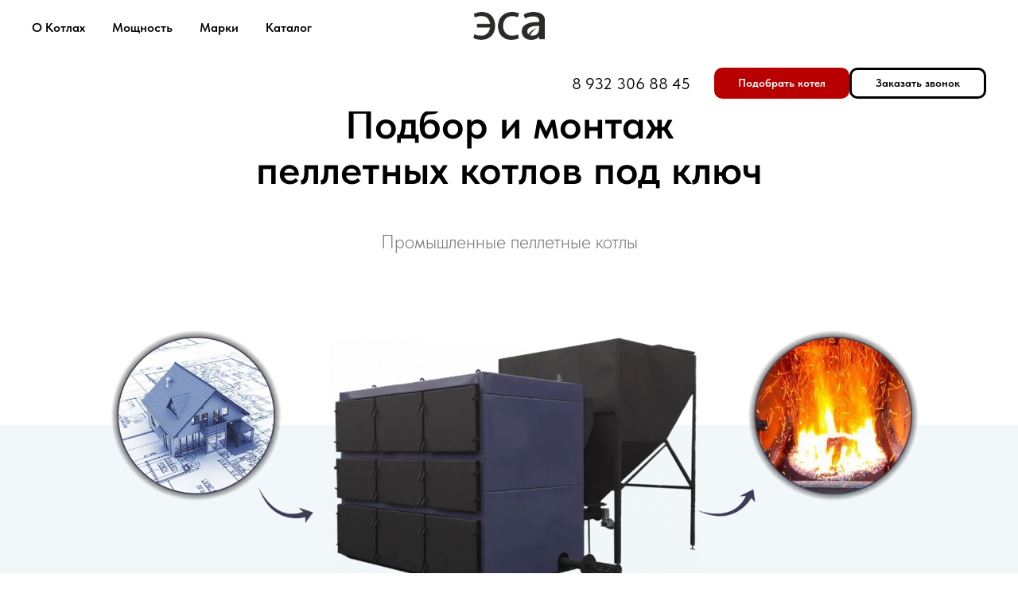

--- FILE ---
content_type: text/html; charset=UTF-8
request_url: https://pellet-kotly.com/
body_size: 37556
content:
<!DOCTYPE html> <html> <head> <meta charset="utf-8" /> <meta http-equiv="Content-Type" content="text/html; charset=utf-8" /> <meta name="viewport" content="width=device-width, initial-scale=1.0" /> <!--metatextblock--> <title>Промышленные пеллетные котлы под ключ | Пеллетные котлы ЭСА</title> <meta name="description" content="Подбор и монтаж промышленных пеллетных котлов под ключ" /> <meta name="keywords" content="Пеллетный котел, Промышленные пеллетные котлы" /> <meta property="og:url" content="https://pellet-kotly.com" /> <meta property="og:title" content="Промышленное пеллетное отопление ЭСА" /> <meta property="og:description" content="Подбор и монтаж пеллетных котлов под ключ" /> <meta property="og:type" content="website" /> <meta property="og:image" content="https://static.tildacdn.com/tild3537-3336-4663-a332-353032393761/122.png" /> <link rel="canonical" href="https://pellet-kotly.com"> <!--/metatextblock--> <meta name="format-detection" content="telephone=no" /> <meta http-equiv="x-dns-prefetch-control" content="on"> <link rel="dns-prefetch" href="https://ws.tildacdn.com"> <link rel="dns-prefetch" href="https://static.tildacdn.com"> <link rel="icon" type="image/png" sizes="32x32" href="https://static.tildacdn.com/tild3235-6630-4234-b966-383332393061/Fav3.png" media="(prefers-color-scheme: light)"/> <link rel="icon" type="image/png" sizes="32x32" href="https://static.tildacdn.com/tild3332-3239-4633-a439-366562336334/Fav3.png" media="(prefers-color-scheme: dark)"/> <link rel="icon" type="image/svg+xml" sizes="any" href="https://static.tildacdn.com/tild6134-6634-4730-b634-393731623862/favicon.svg"> <link rel="apple-touch-icon" type="image/png" href="https://static.tildacdn.com/tild3662-3531-4662-a464-346136303634/Fav3.png"> <link rel="icon" type="image/png" sizes="192x192" href="https://static.tildacdn.com/tild3662-3531-4662-a464-346136303634/Fav3.png"> <!-- Assets --> <script src="https://neo.tildacdn.com/js/tilda-fallback-1.0.min.js" async charset="utf-8"></script> <link rel="stylesheet" href="https://static.tildacdn.com/css/tilda-grid-3.0.min.css" type="text/css" media="all" onerror="this.loaderr='y';"/> <link rel="stylesheet" href="https://static.tildacdn.com/ws/project16057616/tilda-blocks-page67547489.min.css?t=1767011631" type="text/css" media="all" onerror="this.loaderr='y';" /> <link rel="stylesheet" href="https://static.tildacdn.com/css/tilda-animation-2.0.min.css" type="text/css" media="all" onerror="this.loaderr='y';" /> <link rel="stylesheet" href="https://static.tildacdn.com/css/tilda-menusub-1.0.min.css" type="text/css" media="print" onload="this.media='all';" onerror="this.loaderr='y';" /> <noscript><link rel="stylesheet" href="https://static.tildacdn.com/css/tilda-menusub-1.0.min.css" type="text/css" media="all" /></noscript> <link rel="stylesheet" href="https://static.tildacdn.com/css/tilda-cards-1.0.min.css" type="text/css" media="all" onerror="this.loaderr='y';" /> <link rel="stylesheet" href="https://static.tildacdn.com/css/tilda-quiz-form-1.1.min.css" type="text/css" media="all" onerror="this.loaderr='y';" /> <link rel="stylesheet" href="https://static.tildacdn.com/css/tilda-forms-1.0.min.css" type="text/css" media="all" onerror="this.loaderr='y';" /> <link rel="stylesheet" href="https://static.tildacdn.com/css/tilda-popup-1.1.min.css" type="text/css" media="print" onload="this.media='all';" onerror="this.loaderr='y';" /> <noscript><link rel="stylesheet" href="https://static.tildacdn.com/css/tilda-popup-1.1.min.css" type="text/css" media="all" /></noscript> <link rel="stylesheet" href="https://static.tildacdn.com/css/tilda-slds-1.4.min.css" type="text/css" media="print" onload="this.media='all';" onerror="this.loaderr='y';" /> <noscript><link rel="stylesheet" href="https://static.tildacdn.com/css/tilda-slds-1.4.min.css" type="text/css" media="all" /></noscript> <link rel="stylesheet" href="https://static.tildacdn.com/css/tilda-cover-1.0.min.css" type="text/css" media="all" onerror="this.loaderr='y';" /> <link rel="stylesheet" href="https://static.tildacdn.com/css/fonts-tildasans.css" type="text/css" media="all" onerror="this.loaderr='y';" /> <script nomodule src="https://static.tildacdn.com/js/tilda-polyfill-1.0.min.js" charset="utf-8"></script> <script type="text/javascript">function t_onReady(func) {if(document.readyState!='loading') {func();} else {document.addEventListener('DOMContentLoaded',func);}}
function t_onFuncLoad(funcName,okFunc,time) {if(typeof window[funcName]==='function') {okFunc();} else {setTimeout(function() {t_onFuncLoad(funcName,okFunc,time);},(time||100));}}function t_throttle(fn,threshhold,scope) {return function() {fn.apply(scope||this,arguments);};}function t396_initialScale(t){var e=document.getElementById("rec"+t);if(e){var i=e.querySelector(".t396__artboard");if(i){window.tn_scale_initial_window_width||(window.tn_scale_initial_window_width=document.documentElement.clientWidth);var a=window.tn_scale_initial_window_width,r=[],n,l=i.getAttribute("data-artboard-screens");if(l){l=l.split(",");for(var o=0;o<l.length;o++)r[o]=parseInt(l[o],10)}else r=[320,480,640,960,1200];for(var o=0;o<r.length;o++){var d=r[o];a>=d&&(n=d)}var _="edit"===window.allrecords.getAttribute("data-tilda-mode"),c="center"===t396_getFieldValue(i,"valign",n,r),s="grid"===t396_getFieldValue(i,"upscale",n,r),w=t396_getFieldValue(i,"height_vh",n,r),g=t396_getFieldValue(i,"height",n,r),u=!!window.opr&&!!window.opr.addons||!!window.opera||-1!==navigator.userAgent.indexOf(" OPR/");if(!_&&c&&!s&&!w&&g&&!u){var h=parseFloat((a/n).toFixed(3)),f=[i,i.querySelector(".t396__carrier"),i.querySelector(".t396__filter")],v=Math.floor(parseInt(g,10)*h)+"px",p;i.style.setProperty("--initial-scale-height",v);for(var o=0;o<f.length;o++)f[o].style.setProperty("height","var(--initial-scale-height)");t396_scaleInitial__getElementsToScale(i).forEach((function(t){t.style.zoom=h}))}}}}function t396_scaleInitial__getElementsToScale(t){return t?Array.prototype.slice.call(t.children).filter((function(t){return t&&(t.classList.contains("t396__elem")||t.classList.contains("t396__group"))})):[]}function t396_getFieldValue(t,e,i,a){var r,n=a[a.length-1];if(!(r=i===n?t.getAttribute("data-artboard-"+e):t.getAttribute("data-artboard-"+e+"-res-"+i)))for(var l=0;l<a.length;l++){var o=a[l];if(!(o<=i)&&(r=o===n?t.getAttribute("data-artboard-"+e):t.getAttribute("data-artboard-"+e+"-res-"+o)))break}return r}window.TN_SCALE_INITIAL_VER="1.0",window.tn_scale_initial_window_width=null;</script> <script src="https://static.tildacdn.com/js/tilda-scripts-3.0.min.js" charset="utf-8" defer onerror="this.loaderr='y';"></script> <script src="https://static.tildacdn.com/ws/project16057616/tilda-blocks-page67547489.min.js?t=1767011631" charset="utf-8" async onerror="this.loaderr='y';"></script> <script src="https://static.tildacdn.com/js/tilda-lazyload-1.0.min.js" charset="utf-8" async onerror="this.loaderr='y';"></script> <script src="https://static.tildacdn.com/js/tilda-animation-2.0.min.js" charset="utf-8" async onerror="this.loaderr='y';"></script> <script src="https://static.tildacdn.com/js/tilda-menusub-1.0.min.js" charset="utf-8" async onerror="this.loaderr='y';"></script> <script src="https://static.tildacdn.com/js/tilda-menu-1.0.min.js" charset="utf-8" async onerror="this.loaderr='y';"></script> <script src="https://static.tildacdn.com/js/tilda-zero-1.1.min.js" charset="utf-8" async onerror="this.loaderr='y';"></script> <script src="https://static.tildacdn.com/js/tilda-cards-1.0.min.js" charset="utf-8" async onerror="this.loaderr='y';"></script> <script src="https://static.tildacdn.com/js/tilda-step-manager-1.0.min.js" charset="utf-8" async onerror="this.loaderr='y';"></script> <script src="https://static.tildacdn.com/js/tilda-quiz-form-1.0.min.js" charset="utf-8" async onerror="this.loaderr='y';"></script> <script src="https://static.tildacdn.com/js/tilda-forms-1.0.min.js" charset="utf-8" async onerror="this.loaderr='y';"></script> <script src="https://static.tildacdn.com/js/tilda-popup-1.0.min.js" charset="utf-8" async onerror="this.loaderr='y';"></script> <script src="https://static.tildacdn.com/js/tilda-slds-1.4.min.js" charset="utf-8" async onerror="this.loaderr='y';"></script> <script src="https://static.tildacdn.com/js/hammer.min.js" charset="utf-8" async onerror="this.loaderr='y';"></script> <script src="https://static.tildacdn.com/js/tilda-video-1.0.min.js" charset="utf-8" async onerror="this.loaderr='y';"></script> <script src="https://static.tildacdn.com/js/tilda-cover-1.0.min.js" charset="utf-8" async onerror="this.loaderr='y';"></script> <script src="https://static.tildacdn.com/js/tilda-zero-scale-1.0.min.js" charset="utf-8" async onerror="this.loaderr='y';"></script> <script src="https://static.tildacdn.com/js/tilda-skiplink-1.0.min.js" charset="utf-8" async onerror="this.loaderr='y';"></script> <script src="https://static.tildacdn.com/js/tilda-events-1.0.min.js" charset="utf-8" async onerror="this.loaderr='y';"></script> <script type="text/javascript">window.dataLayer=window.dataLayer||[];</script> <script type="text/javascript">(function() {if((/bot|google|yandex|baidu|bing|msn|duckduckbot|teoma|slurp|crawler|spider|robot|crawling|facebook/i.test(navigator.userAgent))===false&&typeof(sessionStorage)!='undefined'&&sessionStorage.getItem('visited')!=='y'&&document.visibilityState){var style=document.createElement('style');style.type='text/css';style.innerHTML='@media screen and (min-width: 980px) {.t-records {opacity: 0;}.t-records_animated {-webkit-transition: opacity ease-in-out .2s;-moz-transition: opacity ease-in-out .2s;-o-transition: opacity ease-in-out .2s;transition: opacity ease-in-out .2s;}.t-records.t-records_visible {opacity: 1;}}';document.getElementsByTagName('head')[0].appendChild(style);function t_setvisRecs(){var alr=document.querySelectorAll('.t-records');Array.prototype.forEach.call(alr,function(el) {el.classList.add("t-records_animated");});setTimeout(function() {Array.prototype.forEach.call(alr,function(el) {el.classList.add("t-records_visible");});sessionStorage.setItem("visited","y");},400);}
document.addEventListener('DOMContentLoaded',t_setvisRecs);}})();</script></head> <body class="t-body" style="margin:0;"> <!--allrecords--> <div id="allrecords" class="t-records" data-hook="blocks-collection-content-node" data-tilda-project-id="16057616" data-tilda-page-id="67547489" data-tilda-page-alias="new" data-tilda-formskey="50f7e97bf8245a3802a7460b16057616" data-tilda-cookie="no" data-tilda-lazy="yes" data-tilda-root-zone="com" data-tilda-project-country="RU"> <div id="rec977899141" class="r t-rec" style=" " data-animationappear="off" data-record-type="446"> <!-- T446 --> <div id="nav977899141marker"></div> <div class="tmenu-mobile"> <div class="tmenu-mobile__container"> <div class="tmenu-mobile__text t-name t-name_md" field="menu_mob_title">&nbsp;</div> <button type="button"
class="t-menuburger t-menuburger_first "
aria-label="Навигационное меню"
aria-expanded="false"> <span style="background-color:#ffffff;"></span> <span style="background-color:#ffffff;"></span> <span style="background-color:#ffffff;"></span> <span style="background-color:#ffffff;"></span> </button> <script>function t_menuburger_init(recid) {var rec=document.querySelector('#rec' + recid);if(!rec) return;var burger=rec.querySelector('.t-menuburger');if(!burger) return;var isSecondStyle=burger.classList.contains('t-menuburger_second');if(isSecondStyle&&!window.isMobile&&!('ontouchend' in document)) {burger.addEventListener('mouseenter',function() {if(burger.classList.contains('t-menuburger-opened')) return;burger.classList.remove('t-menuburger-unhovered');burger.classList.add('t-menuburger-hovered');});burger.addEventListener('mouseleave',function() {if(burger.classList.contains('t-menuburger-opened')) return;burger.classList.remove('t-menuburger-hovered');burger.classList.add('t-menuburger-unhovered');setTimeout(function() {burger.classList.remove('t-menuburger-unhovered');},300);});}
burger.addEventListener('click',function() {if(!burger.closest('.tmenu-mobile')&&!burger.closest('.t450__burger_container')&&!burger.closest('.t466__container')&&!burger.closest('.t204__burger')&&!burger.closest('.t199__js__menu-toggler')) {burger.classList.toggle('t-menuburger-opened');burger.classList.remove('t-menuburger-unhovered');}});var menu=rec.querySelector('[data-menu="yes"]');if(!menu) return;var menuLinks=menu.querySelectorAll('.t-menu__link-item');var submenuClassList=['t978__menu-link_hook','t978__tm-link','t966__tm-link','t794__tm-link','t-menusub__target-link'];Array.prototype.forEach.call(menuLinks,function(link) {link.addEventListener('click',function() {var isSubmenuHook=submenuClassList.some(function(submenuClass) {return link.classList.contains(submenuClass);});if(isSubmenuHook) return;burger.classList.remove('t-menuburger-opened');});});menu.addEventListener('clickedAnchorInTooltipMenu',function() {burger.classList.remove('t-menuburger-opened');});}
t_onReady(function() {t_onFuncLoad('t_menuburger_init',function(){t_menuburger_init('977899141');});});</script> <style>.t-menuburger{position:relative;flex-shrink:0;width:28px;height:20px;padding:0;border:none;background-color:transparent;outline:none;-webkit-transform:rotate(0deg);transform:rotate(0deg);transition:transform .5s ease-in-out;cursor:pointer;z-index:999;}.t-menuburger span{display:block;position:absolute;width:100%;opacity:1;left:0;-webkit-transform:rotate(0deg);transform:rotate(0deg);transition:.25s ease-in-out;height:3px;background-color:#000;}.t-menuburger span:nth-child(1){top:0px;}.t-menuburger span:nth-child(2),.t-menuburger span:nth-child(3){top:8px;}.t-menuburger span:nth-child(4){top:16px;}.t-menuburger__big{width:42px;height:32px;}.t-menuburger__big span{height:5px;}.t-menuburger__big span:nth-child(2),.t-menuburger__big span:nth-child(3){top:13px;}.t-menuburger__big span:nth-child(4){top:26px;}.t-menuburger__small{width:22px;height:14px;}.t-menuburger__small span{height:2px;}.t-menuburger__small span:nth-child(2),.t-menuburger__small span:nth-child(3){top:6px;}.t-menuburger__small span:nth-child(4){top:12px;}.t-menuburger-opened span:nth-child(1){top:8px;width:0%;left:50%;}.t-menuburger-opened span:nth-child(2){-webkit-transform:rotate(45deg);transform:rotate(45deg);}.t-menuburger-opened span:nth-child(3){-webkit-transform:rotate(-45deg);transform:rotate(-45deg);}.t-menuburger-opened span:nth-child(4){top:8px;width:0%;left:50%;}.t-menuburger-opened.t-menuburger__big span:nth-child(1){top:6px;}.t-menuburger-opened.t-menuburger__big span:nth-child(4){top:18px;}.t-menuburger-opened.t-menuburger__small span:nth-child(1),.t-menuburger-opened.t-menuburger__small span:nth-child(4){top:6px;}@media (hover),(min-width:0\0){.t-menuburger_first:hover span:nth-child(1){transform:translateY(1px);}.t-menuburger_first:hover span:nth-child(4){transform:translateY(-1px);}.t-menuburger_first.t-menuburger__big:hover span:nth-child(1){transform:translateY(3px);}.t-menuburger_first.t-menuburger__big:hover span:nth-child(4){transform:translateY(-3px);}}.t-menuburger_second span:nth-child(2),.t-menuburger_second span:nth-child(3){width:80%;left:20%;right:0;}@media (hover),(min-width:0\0){.t-menuburger_second.t-menuburger-hovered span:nth-child(2),.t-menuburger_second.t-menuburger-hovered span:nth-child(3){animation:t-menuburger-anim 0.3s ease-out normal forwards;}.t-menuburger_second.t-menuburger-unhovered span:nth-child(2),.t-menuburger_second.t-menuburger-unhovered span:nth-child(3){animation:t-menuburger-anim2 0.3s ease-out normal forwards;}}.t-menuburger_second.t-menuburger-opened span:nth-child(2),.t-menuburger_second.t-menuburger-opened span:nth-child(3){left:0;right:0;width:100%!important;}.t-menuburger_third span:nth-child(4){width:70%;left:unset;right:0;}@media (hover),(min-width:0\0){.t-menuburger_third:not(.t-menuburger-opened):hover span:nth-child(4){width:100%;}}.t-menuburger_third.t-menuburger-opened span:nth-child(4){width:0!important;right:50%;}.t-menuburger_fourth{height:12px;}.t-menuburger_fourth.t-menuburger__small{height:8px;}.t-menuburger_fourth.t-menuburger__big{height:18px;}.t-menuburger_fourth span:nth-child(2),.t-menuburger_fourth span:nth-child(3){top:4px;opacity:0;}.t-menuburger_fourth span:nth-child(4){top:8px;}.t-menuburger_fourth.t-menuburger__small span:nth-child(2),.t-menuburger_fourth.t-menuburger__small span:nth-child(3){top:3px;}.t-menuburger_fourth.t-menuburger__small span:nth-child(4){top:6px;}.t-menuburger_fourth.t-menuburger__small span:nth-child(2),.t-menuburger_fourth.t-menuburger__small span:nth-child(3){top:3px;}.t-menuburger_fourth.t-menuburger__small span:nth-child(4){top:6px;}.t-menuburger_fourth.t-menuburger__big span:nth-child(2),.t-menuburger_fourth.t-menuburger__big span:nth-child(3){top:6px;}.t-menuburger_fourth.t-menuburger__big span:nth-child(4){top:12px;}@media (hover),(min-width:0\0){.t-menuburger_fourth:not(.t-menuburger-opened):hover span:nth-child(1){transform:translateY(1px);}.t-menuburger_fourth:not(.t-menuburger-opened):hover span:nth-child(4){transform:translateY(-1px);}.t-menuburger_fourth.t-menuburger__big:not(.t-menuburger-opened):hover span:nth-child(1){transform:translateY(3px);}.t-menuburger_fourth.t-menuburger__big:not(.t-menuburger-opened):hover span:nth-child(4){transform:translateY(-3px);}}.t-menuburger_fourth.t-menuburger-opened span:nth-child(1),.t-menuburger_fourth.t-menuburger-opened span:nth-child(4){top:4px;}.t-menuburger_fourth.t-menuburger-opened span:nth-child(2),.t-menuburger_fourth.t-menuburger-opened span:nth-child(3){opacity:1;}@keyframes t-menuburger-anim{0%{width:80%;left:20%;right:0;}50%{width:100%;left:0;right:0;}100%{width:80%;left:0;right:20%;}}@keyframes t-menuburger-anim2{0%{width:80%;left:0;}50%{width:100%;right:0;left:0;}100%{width:80%;left:20%;right:0;}}</style> </div> </div> <style>.tmenu-mobile{background-color:#111;display:none;width:100%;top:0;z-index:990;}.tmenu-mobile_positionfixed{position:fixed;}.tmenu-mobile__text{color:#fff;}.tmenu-mobile__container{min-height:64px;padding:20px;position:relative;box-sizing:border-box;display:-webkit-flex;display:-ms-flexbox;display:flex;-webkit-align-items:center;-ms-flex-align:center;align-items:center;-webkit-justify-content:space-between;-ms-flex-pack:justify;justify-content:space-between;}.tmenu-mobile__list{display:block;}.tmenu-mobile__burgerlogo{display:inline-block;font-size:24px;font-weight:400;white-space:nowrap;vertical-align:middle;}.tmenu-mobile__imglogo{height:auto;display:block;max-width:300px!important;box-sizing:border-box;padding:0;margin:0 auto;}@media screen and (max-width:980px){.tmenu-mobile__menucontent_hidden{display:none;height:100%;}.tmenu-mobile{display:block;}}@media screen and (max-width:980px){#rec977899141 .t-menuburger{-webkit-order:1;-ms-flex-order:1;order:1;}}</style> <style> #rec977899141 .tmenu-mobile__burgerlogo a{color:#000000;font-weight:600;}</style> <style> #rec977899141 .tmenu-mobile__burgerlogo__title{color:#000000;font-weight:600;}</style> <div
id="nav977899141"
class="t446 t446__positionfixed tmenu-mobile__menucontent_hidden"
style="background-color: rgba(255,255,255,1); height:70px; " data-bgcolor-hex="#ffffff" data-bgcolor-rgba="rgba(255,255,255,1)" data-navmarker="nav977899141marker" data-appearoffset="" data-bgopacity-two="1" data-menushadow="" data-menushadow-css="0px 1px 3px rgba(0,0,0,0)" data-bgopacity="1" data-menu="yes" data-menu-items-align="left"> <div class="t446__maincontainer " style="height:70px;"> <div class="t446__logowrapper"> <div class="t446__logowrapper2"> <div style="display: block;"> <a href="/"> <img class="t446__imglogo t446__imglogomobile"
src="https://static.tildacdn.com/tild3935-3330-4132-b839-666262393162/noroot.png"
imgfield="img"
style="max-width: 90px; width: 90px;"
alt="ЭСА"> </a> </div> </div> </div> <div class="t446__leftwrapper" style=" padding-right:95px; text-align: left;"> <div class="t446__leftmenuwrapper"> <ul class="t446__list t-menu__list"> <li class="t446__list_item" style="padding:0 15px 0 0;"> <a class="t-menu__link-item" href="" data-menu-submenu-hook="link_sub1_977899141" data-menu-item-number="1">О Котлах</a> <div class="t-menusub" data-submenu-hook="link_sub1_977899141" data-submenu-margin="15px" data-add-submenu-arrow=""> <div class="t-menusub__menu"> <div class="t-menusub__content"> <ul role="list" class="t-menusub__list"> <li class="t-menusub__list-item t-name t-name_xs"> <a class="t-menusub__link-item t-name t-name_xs"
href="/sravnenie" data-menu-item-number="1">Сравнение топлива</a> </li> <li class="t-menusub__list-item t-name t-name_xs"> <a class="t-menusub__link-item t-name t-name_xs"
href="/how-it-works" data-menu-item-number="1">Как работает пеллетный котел</a> </li> <li class="t-menusub__list-item t-name t-name_xs"> <a class="t-menusub__link-item t-name t-name_xs"
href="/complex" data-menu-item-number="1">Отопление под ключ</a> </li> <li class="t-menusub__list-item t-name t-name_xs"> <a class="t-menusub__link-item t-name t-name_xs"
href="/blog" data-menu-item-number="1">Блог</a> </li> </ul> </div> </div> </div> </li> <li class="t446__list_item" style="padding:0 15px;"> <a class="t-menu__link-item" href="" data-menu-submenu-hook="link_sub2_977899141" data-menu-item-number="2">Мощность</a> <div class="t-menusub" data-submenu-hook="link_sub2_977899141" data-submenu-margin="15px" data-add-submenu-arrow=""> <div class="t-menusub__menu"> <div class="t-menusub__content"> <ul role="list" class="t-menusub__list"> <li class="t-menusub__list-item t-name t-name_xs"> <a class="t-menusub__link-item t-name t-name_xs"
href="/90kvt" data-menu-item-number="2">до 90 кВт</a> </li> <li class="t-menusub__list-item t-name t-name_xs"> <a class="t-menusub__link-item t-name t-name_xs"
href="/100-190kvt" data-menu-item-number="2">100-190 кВт</a> </li> <li class="t-menusub__list-item t-name t-name_xs"> <a class="t-menusub__link-item t-name t-name_xs"
href="/200-290kvt" data-menu-item-number="2">200-290 кВт</a> </li> <li class="t-menusub__list-item t-name t-name_xs"> <a class="t-menusub__link-item t-name t-name_xs"
href="/300-490kvt" data-menu-item-number="2">300-490 кВт</a> </li> <li class="t-menusub__list-item t-name t-name_xs"> <a class="t-menusub__link-item t-name t-name_xs"
href="/500kvt" data-menu-item-number="2">более 500 кВт</a> </li> </ul> </div> </div> </div> </li> <li class="t446__list_item" style="padding:0 15px;"> <a class="t-menu__link-item" href="" data-menu-submenu-hook="link_sub3_977899141" data-menu-item-number="3">Марки</a> <div class="t-menusub" data-submenu-hook="link_sub3_977899141" data-submenu-margin="15px" data-add-submenu-arrow=""> <div class="t-menusub__menu"> <div class="t-menusub__content"> <ul role="list" class="t-menusub__list"> <li class="t-menusub__list-item t-name t-name_xs"> <a class="t-menusub__link-item t-name t-name_xs"
href="/roteks" data-menu-item-number="3">Ротекс</a> </li> <li class="t-menusub__list-item t-name t-name_xs"> <a class="t-menusub__link-item t-name t-name_xs"
href="/vskz" data-menu-item-number="3">ВСКЗ</a> </li> <li class="t-menusub__list-item t-name t-name_xs"> <a class="t-menusub__link-item t-name t-name_xs"
href="/pt" data-menu-item-number="3">ПромТепло</a> </li> <li class="t-menusub__list-item t-name t-name_xs"> <a class="t-menusub__link-item t-name t-name_xs"
href="/faci" data-menu-item-number="3">FACI</a> </li> <li class="t-menusub__list-item t-name t-name_xs"> <a class="t-menusub__link-item t-name t-name_xs"
href="/zota" data-menu-item-number="3">ZOTA</a> </li> </ul> </div> </div> </div> </li> <li class="t446__list_item" style="padding:0 0 0 15px;"> <a class="t-menu__link-item" href="/catalog" data-menu-submenu-hook="" data-menu-item-number="4">Каталог</a> </li> </ul> </div> </div> <div class="t446__rightwrapper" style=" padding-left:95px; text-align: right;"> <div class="t446__rightmenuwrapper"> <ul class="t446__list t-menu__list"> </ul> </div> <div class="t446__additionalwrapper"> <div class="t446__right_descr" field="descr">8 932 306 88 45</div> <div class="t446__right_buttons"> <div class="t446__right_buttons_wrap"> <div class="t446__right_buttons_but"> <a
class="t-btn t-btnflex t-btnflex_type_button t-btnflex_sm"
href="#popup:quiz"><span class="t-btnflex__text">Подобрать котел</span> <style>#rec977899141 .t-btnflex.t-btnflex_type_button {color:#ffffff;background-color:#b80000;--border-width:0px;border-style:none !important;border-radius:10px;box-shadow:none !important;transition-duration:0.2s;transition-property:background-color,color,border-color,box-shadow,opacity,transform,gap;transition-timing-function:ease-in-out;}@media (hover:hover) {#rec977899141 .t-btnflex.t-btnflex_type_button:not(.t-animate_no-hover):hover {box-shadow:0px 2px 3px rgba(0,11,48,0.25) !important;}#rec977899141 .t-btnflex.t-btnflex_type_button:not(.t-animate_no-hover):focus-visible {box-shadow:0px 2px 3px rgba(0,11,48,0.25) !important;}}</style></a> </div> <div class="t446__right_buttons_but"> <a
class="t-btn t-btnflex t-btnflex_type_button2 t-btnflex_sm"
href="#popup:myform"><span class="t-btnflex__text">Заказать звонок</span> <style>#rec977899141 .t-btnflex.t-btnflex_type_button2 {color:#000000;border-style:solid !important;border-color:#000000 !important;--border-width:3px;border-radius:10px;box-shadow:none !important;transition-duration:0.2s;transition-property:background-color,color,border-color,box-shadow,opacity,transform,gap;transition-timing-function:ease-in-out;}@media (hover:hover) {#rec977899141 .t-btnflex.t-btnflex_type_button2:not(.t-animate_no-hover):hover {box-shadow:0px 2px 3px rgba(0,11,48,0.25) !important;}#rec977899141 .t-btnflex.t-btnflex_type_button2:not(.t-animate_no-hover):focus-visible {box-shadow:0px 2px 3px rgba(0,11,48,0.25) !important;}}</style></a> </div> </div> </div> </div> </div> </div> </div> <style>@media screen and (max-width:980px){#rec977899141 .t446__leftcontainer{padding:20px;}#rec977899141 .t446__imglogo{padding:20px 0;}#rec977899141 .t446{position:static;}}</style> <script>t_onReady(function() {t_onFuncLoad('t446_checkOverflow',function() {window.addEventListener('resize',t_throttle(function() {t446_checkOverflow('977899141','70');}));window.addEventListener('load',function() {t446_checkOverflow('977899141','70');});t446_checkOverflow('977899141','70');});t_onFuncLoad('t_menu__interactFromKeyboard',function() {t_menu__interactFromKeyboard('977899141');});});t_onReady(function() {t_onFuncLoad('t_menu__highlightActiveLinks',function() {t_menu__highlightActiveLinks('.t446__list_item a');});t_onFuncLoad('t_menu__findAnchorLinks',function() {t_menu__findAnchorLinks('977899141','.t446__list_item a');});});t_onReady(function() {t_onFuncLoad('t_menu__setBGcolor',function() {t_menu__setBGcolor('977899141','.t446');window.addEventListener('resize',t_throttle(function() {t_menu__setBGcolor('977899141','.t446');}));});});</script> <script>t_onReady(function() {t_onFuncLoad('t446_createMobileMenu',function() {t446_createMobileMenu('977899141');});t_onFuncLoad('t446_init',function() {t446_init('977899141');});});</script> <style>#rec977899141 .t-menu__link-item{}@supports (overflow:-webkit-marquee) and (justify-content:inherit){#rec977899141 .t-menu__link-item,#rec977899141 .t-menu__link-item.t-active{opacity:1 !important;}}</style> <style>#rec977899141{--menusub-text-color:#000000;--menusub-bg:#fff;--menusub-shadow:none;--menusub-radius:0;--menusub-border:none;--menusub-width:150px;--menusub-transition:0.3s ease-in-out;}@media screen and (max-width:980px){#rec977899141 .t-menusub__menu .t-menusub__link-item,#rec977899141 .t-menusub__menu .t-menusub__innermenu-link{color:var(--menusub-text-color) !important;}#rec977899141 .t-menusub__menu .t-menusub__link-item.t-active{color:var(--menusub-text-color) !important;}#rec977899141 .t-menusub__menu .t-menusub__list-item:has(.t-active){background-color:var(--menusub-hover-bg);}}@media screen and (max-width:980px){#rec977899141 .t-menusub__menu-wrapper{background-color:var(--menusub-bg) !important;border-radius:var(--menusub-radius) !important;border:var(--menusub-border) !important;box-shadow:var(--menusub-shadow) !important;overflow:auto;max-width:var(--mobile-max-width);}#rec977899141 .t-menusub__menu-wrapper .t-menusub__content{background-color:transparent !important;border:none !important;box-shadow:none !important;border-radius:0 !important;margin-top:0 !important;}}</style> <script>t_onReady(function() {setTimeout(function(){t_onFuncLoad('t_menusub_init',function() {t_menusub_init('977899141');});},500);});</script> <style> #rec977899141 .t446__logowrapper2 a{color:#000000;font-weight:600;}#rec977899141 a.t-menu__link-item{color:#000000;font-weight:600;}#rec977899141 .t446__right_descr{font-size:20px;color:#000000;}#rec977899141 .t446__right_langs_lang a{color:#000000;font-weight:600;}</style> <style> #rec977899141 .t446__logo{color:#000000;font-weight:600;}</style> <style>#rec977899141 .t446 {box-shadow:0px 1px 3px rgba(0,0,0,0);}</style> </div> <div id="rec977899146" class="r t-rec t-rec_pt_120 t-rec_pb_60" style="padding-top:120px;padding-bottom:60px; " data-record-type="30"> <!-- T015 --> <div class="t015"> <div class="t-container t-align_center"> <div class="t-col t-col_8 t-prefix_2"> <h1 class="t015__title t-title t-title_lg" field="title"><div style="font-size: 52px;" data-customstyle="yes">Подбор и монтаж<br />пеллетных котлов под ключ</div></h1> <div class="t015__descr t-descr t-descr_xl" field="descr">Промышленные пеллетные котлы</div> </div> </div> </div> <style> #rec977899146 .t015__uptitle{text-transform:uppercase;}@media screen and (min-width:900px){#rec977899146 .t015__title{font-size:62px;line-height:1.1;}}@media screen and (min-width:480px) and (max-width:900px){#rec977899146 .t015__title{font-size:30px;}}@media screen and (max-width:480px),(orientation:landscape) and (max-height:480px){#rec977899146 .t015__title{font-size:30px;}}#rec977899146 .t015__descr{color:#7a7a7a;}</style> </div> <div id="rec977899151" class="r t-rec t-rec_pt_0 t-rec_pb_0" style="padding-top:0px;padding-bottom:0px; " data-animationappear="off" data-record-type="396"> <!-- T396 --> <style>#rec977899151 .t396__artboard {height:420px;background-color:#ffffff;overflow:visible;}#rec977899151 .t396__filter {height:420px;}#rec977899151 .t396__carrier{height:420px;background-position:center center;background-attachment:scroll;background-size:cover;background-repeat:no-repeat;}@media screen and (max-width:1199px) {#rec977899151 .t396__artboard,#rec977899151 .t396__filter,#rec977899151 .t396__carrier {height:340px;}#rec977899151 .t396__filter {}#rec977899151 .t396__carrier {background-attachment:scroll;}}@media screen and (max-width:959px) {#rec977899151 .t396__artboard,#rec977899151 .t396__filter,#rec977899151 .t396__carrier {height:290px;}#rec977899151 .t396__filter {}#rec977899151 .t396__carrier {background-attachment:scroll;}}@media screen and (max-width:639px) {#rec977899151 .t396__artboard,#rec977899151 .t396__filter,#rec977899151 .t396__carrier {height:210px;}#rec977899151 .t396__filter {}#rec977899151 .t396__carrier {background-attachment:scroll;}}@media screen and (max-width:479px) {#rec977899151 .t396__artboard,#rec977899151 .t396__filter,#rec977899151 .t396__carrier {height:140px;}#rec977899151 .t396__filter {}#rec977899151 .t396__carrier {background-attachment:scroll;}}#rec977899151 .tn-elem[data-elem-id="1611674971168"]{z-index:3;top:calc(420px - 270px + 2px);;left:calc(50% - 50% + 0px);;width:100%;height:270px;}#rec977899151 .tn-elem[data-elem-id="1611674971168"] .tn-atom{border-radius:0px 0px 0px 0px;background-color:#f2f7fa;background-position:center center;border-width:var(--t396-borderwidth,0);border-style:var(--t396-borderstyle,solid);border-color:var(--t396-bordercolor,transparent);transition:background-color var(--t396-speedhover,0s) ease-in-out,color var(--t396-speedhover,0s) ease-in-out,border-color var(--t396-speedhover,0s) ease-in-out,box-shadow var(--t396-shadowshoverspeed,0.2s) ease-in-out;}@media screen and (max-width:1199px){#rec977899151 .tn-elem[data-elem-id="1611674971168"]{display:table;height:210px;}}@media screen and (max-width:959px){#rec977899151 .tn-elem[data-elem-id="1611674971168"]{display:table;top:calc(420px - 270px + 2px);;left:calc(50% - 50% + 0px);;width:100%;height:200px;}}@media screen and (max-width:639px){#rec977899151 .tn-elem[data-elem-id="1611674971168"]{display:table;height:140px;}}@media screen and (max-width:479px){#rec977899151 .tn-elem[data-elem-id="1611674971168"]{display:table;top:calc(420px - 270px + 10px);;height:98px;}}#rec977899151 .tn-elem[data-elem-id="1745832981282"]{z-index:3;top:-140px;;left:calc(50% - 600px + 80px);;width:1044px;height:auto;}#rec977899151 .tn-elem[data-elem-id="1745832981282"] .tn-atom{border-radius:0px 0px 0px 0px;background-position:center center;border-width:var(--t396-borderwidth,0);border-style:var(--t396-borderstyle,solid);border-color:var(--t396-bordercolor,transparent);transition:background-color var(--t396-speedhover,0s) ease-in-out,color var(--t396-speedhover,0s) ease-in-out,border-color var(--t396-speedhover,0s) ease-in-out,box-shadow var(--t396-shadowshoverspeed,0.2s) ease-in-out;}#rec977899151 .tn-elem[data-elem-id="1745832981282"] .tn-atom__img{border-radius:0px 0px 0px 0px;object-position:center center;}@media screen and (max-width:1199px){#rec977899151 .tn-elem[data-elem-id="1745832981282"]{display:table;top:-157px;;left:calc(50% - 480px + -32px);;width:1024px;height:auto;}}@media screen and (max-width:959px){#rec977899151 .tn-elem[data-elem-id="1745832981282"]{display:table;top:-51px;;left:calc(50% - 320px + 0px);;width:640px;height:auto;}}@media screen and (max-width:639px){#rec977899151 .tn-elem[data-elem-id="1745832981282"]{display:table;top:-35px;;left:calc(50% - 240px + 0px);;width:480px;height:auto;}}@media screen and (max-width:479px){#rec977899151 .tn-elem[data-elem-id="1745832981282"]{display:table;top:-22px;;left:calc(50% - 160px + 0px);;width:320px;height:auto;}}</style> <div class='t396'> <div class="t396__artboard" data-artboard-recid="977899151" data-artboard-screens="320,480,640,960,1200" data-artboard-height="420" data-artboard-valign="center" data-artboard-upscale="grid" data-artboard-ovrflw="visible" data-artboard-height-res-320="140" data-artboard-height-res-480="210" data-artboard-height-res-640="290" data-artboard-height-res-960="340"> <div class="t396__carrier" data-artboard-recid="977899151"></div> <div class="t396__filter" data-artboard-recid="977899151"></div> <div class='t396__elem tn-elem tn-elem__9778991511611674971168' data-elem-id='1611674971168' data-elem-type='shape' data-field-top-value="2" data-field-left-value="0" data-field-height-value="270" data-field-width-value="100" data-field-axisy-value="bottom" data-field-axisx-value="center" data-field-container-value="window" data-field-topunits-value="px" data-field-leftunits-value="px" data-field-heightunits-value="px" data-field-widthunits-value="%" data-field-top-res-320-value="10" data-field-height-res-320-value="98" data-field-height-res-480-value="140" data-field-top-res-640-value="2" data-field-left-res-640-value="0" data-field-height-res-640-value="200" data-field-width-res-640-value="100" data-field-height-res-960-value="210"> <div class='tn-atom'> </div> </div> <div class='t396__elem tn-elem tn-elem__9778991511745832981282' data-elem-id='1745832981282' data-elem-type='image' data-field-top-value="-140" data-field-left-value="80" data-field-height-value="560" data-field-width-value="1044" data-field-axisy-value="top" data-field-axisx-value="left" data-field-container-value="grid" data-field-topunits-value="px" data-field-leftunits-value="px" data-field-heightunits-value="px" data-field-widthunits-value="px" data-field-filewidth-value="1680" data-field-fileheight-value="901" data-field-heightmode-value="hug" data-field-top-res-320-value="-22" data-field-left-res-320-value="0" data-field-height-res-320-value="172" data-field-width-res-320-value="320" data-field-top-res-480-value="-35" data-field-left-res-480-value="0" data-field-height-res-480-value="257" data-field-width-res-480-value="480" data-field-top-res-640-value="-51" data-field-left-res-640-value="0" data-field-height-res-640-value="343" data-field-width-res-640-value="640" data-field-top-res-960-value="-157" data-field-left-res-960-value="-32" data-field-height-res-960-value="549" data-field-width-res-960-value="1024"> <div class='tn-atom'> <img class='tn-atom__img t-img' data-original='https://static.tildacdn.com/tild6630-3431-4539-b263-613737613665/__.png'
src='https://thb.tildacdn.com/tild6630-3431-4539-b263-613737613665/-/resize/20x/__.png'
alt='Промышленное пеллетное отопление под ключ' imgfield='tn_img_1745832981282'
/> </div> </div> </div> </div> <script>t_onReady(function() {t_onFuncLoad('t396_init',function() {t396_init('977899151');});});</script> <!-- /T396 --> </div> <div id="rec978737381" class="r t-rec t-rec_pt_90 t-rec_pb_15" style="padding-top:90px;padding-bottom:15px;background-color:#f2f7fa; " data-record-type="490" data-bg-color="#f2f7fa"> <!-- t490 --> <div class="t490"> <div class="t-section__container t-container t-container_flex"> <div class="t-col t-col_12 "> <div
class="t-section__title t-title t-title_xs t-align_center t-margin_auto"
field="btitle"> <div style="line-height: 52px;" data-customstyle="yes">Ваш запрос:</div> </div> </div> </div> <style>.t-section__descr {max-width:560px;}#rec978737381 .t-section__title {margin-bottom:105px;}#rec978737381 .t-section__descr {}@media screen and (max-width:960px) {#rec978737381 .t-section__title {margin-bottom:45px;}}</style> <div
class="t490__container t-container_flex t-card__container t-container"> <div class="t-card__col t-card__col_withoutbtn t490__col t-col t-col_4 t-align_center t-item"> <img class="t490__img t-img"
src="https://static.tildacdn.com/lib/icons/tilda/-/paint/000000-e2e2e2-1-50-58/estimate_calculator.svg"
imgfield="li_img__8728460446060"
style="width:100px;"
alt=""> <div class="t490__wrappercenter"> <div class="t-card__title t-heading t-heading_md" field="li_title__8728460446060"> <a
href="/#popup:myform"
class="t-card__link"
id="cardtitle1_978737381">
Нужен котёл под конкретные задачи?
</a> </div> </div> </div> <div class="t-card__col t-card__col_withoutbtn t490__col t-col t-col_4 t-align_center t-item"> <img class="t490__img t-img"
src="https://static.tildacdn.com/lib/icons/tilda/-/paint/000000-e2e2e2-1-50-58/transfer_money.svg"
imgfield="li_img__8728460446061"
style="width:100px;"
alt=""> <div class="t490__wrappercenter"> <div class="t-card__title t-heading t-heading_md" field="li_title__8728460446061">
Хотите понять реальную выгоду?
</div> </div> </div> <div class="t-card__col t-card__col_withoutbtn t490__col t-col t-col_4 t-align_center t-item"> <img class="t490__img t-img"
src="https://static.tildacdn.com/lib/icons/tilda/-/paint/000000-e2e2e2-1-50-58/key_estate.svg"
imgfield="li_img__8728460446062"
style="width:100px;"
alt=""> <div class="t490__wrappercenter"> <div class="t-card__title t-heading t-heading_md" field="li_title__8728460446062">
Нужно решение<br />под ключ?
</div> </div> </div> </div> </div> <script>t_onReady(function() {t_onFuncLoad('t490_init',function() {t490_init('978737381');});});</script> </div> <div id="rec984410946" class="r t-rec t-rec_pt_0 t-rec_pb_90" style="padding-top:0px;padding-bottom:90px;background-color:#f2f7fa; " data-record-type="208" data-bg-color="#f2f7fa"> <!-- T142A --> <div class="t142A"> <div class="t-container_100"> <div class="t142A__wrapper"> <a
class="t-btn t-btnflex t-btnflex_type_button t-btnflex_md t142A__btn"
href="#popup:myform"><span class="t-btnflex__text">Подберём решение за 3 минуты </span> <style>#rec984410946 .t-btnflex.t-btnflex_type_button {color:#ffffff;background-color:#b80000;--border-width:0px;border-style:none !important;border-radius:10px;box-shadow:none !important;transition-duration:0.2s;transition-property:background-color,color,border-color,box-shadow,opacity,transform,gap;transition-timing-function:ease-in-out;}@media (hover:hover) {#rec984410946 .t-btnflex.t-btnflex_type_button:not(.t-animate_no-hover):hover {box-shadow:0px 10px 40px -2px rgba(0,11,48,0.3) !important;}#rec984410946 .t-btnflex.t-btnflex_type_button:not(.t-animate_no-hover):focus-visible {box-shadow:0px 10px 40px -2px rgba(0,11,48,0.3) !important;}}</style></a> <a
class="t-btn t-btnflex t-btnflex_type_button2 t-btnflex_md t142A__btn"
href="/sravnenie"><span class="t-btnflex__text">Сравните расходы с другим топливом</span> <style>#rec984410946 .t-btnflex.t-btnflex_type_button2 {color:#000000;border-style:solid !important;border-color:#000000 !important;--border-width:3px;border-radius:10px;box-shadow:none !important;transition-duration:0.2s;transition-property:background-color,color,border-color,box-shadow,opacity,transform,gap;transition-timing-function:ease-in-out;}@media (hover:hover) {#rec984410946 .t-btnflex.t-btnflex_type_button2:not(.t-animate_no-hover):hover {box-shadow:0px 10px 40px -2px rgba(0,11,48,0.3) !important;}#rec984410946 .t-btnflex.t-btnflex_type_button2:not(.t-animate_no-hover):focus-visible {box-shadow:0px 10px 40px -2px rgba(0,11,48,0.3) !important;}}</style></a> <a
class="t-btn t-btnflex t-btnflex_type_button3 t-btnflex_md t142A__btn"
href="/complex"><span class="t-btnflex__text">Рассчитаем все от проекта до монтажа</span> <style>#rec984410946 .t-btnflex.t-btnflex_type_button3 {color:#000000;border-style:solid !important;border-color:#000000 !important;--border-width:3px;border-radius:10px;box-shadow:none !important;transition-duration:0.2s;transition-property:background-color,color,border-color,box-shadow,opacity,transform,gap;transition-timing-function:ease-in-out;}@media (hover:hover) {#rec984410946 .t-btnflex.t-btnflex_type_button3:not(.t-animate_no-hover):hover {box-shadow:0px 10px 40px -2px rgba(0,11,48,0.3) !important;}#rec984410946 .t-btnflex.t-btnflex_type_button3:not(.t-animate_no-hover):focus-visible {box-shadow:0px 10px 40px -2px rgba(0,11,48,0.3) !important;}}</style></a> </div> </div> </div> </div> <div id="rec977899156" class="r t-rec t-rec_pt_90 t-rec_pb_135" style="padding-top:90px;padding-bottom:135px;background-color:#f2f7fa; " data-record-type="474" data-bg-color="#f2f7fa"> <!-- T474 --> <div class="t474"> <div class="t-container t-align_center"> <div class="t-col t-col_8 t-prefix_2"> <div class="t474__descr t-descr t-descr_xxxl t-margin_auto" field="descr"><p style="text-align: center;">Мы подбираем пеллетные котлы под ваши нужды, а не навязываем то, что у нас на складе!​ В этом преимущество дилера. Плюс, у нас есть собственный проектно-технический отдел.</p></div> </div> </div> </div> <style> #rec977899156 .t474__descr{font-size:26px;}</style> </div> <div id="rec977899161" class="r t-rec t-rec_pt_0 t-rec_pb_120" style="padding-top:0px;padding-bottom:120px;background-color:#f2f7fa; " data-record-type="1066" data-bg-color="#f2f7fa"> <!-- t1066 --> <div class="t1066"> <div class="t1066__container t-container"> <div class="t1066__flex-wrapper"> <div class="t1066__box-img-mobile t-col"> <div class="t1066__tablewrapper"> <div class="t1066__cell t-cell"> <img class="t1066__img t-margin_auto t-img"
src="https://thb.tildacdn.com/tild6264-3964-4935-a565-313038653239/-/empty/_3.png" data-original="https://static.tildacdn.com/tild6264-3964-4935-a565-313038653239/_3.png"
imgfiled="img5"
alt="Пеллетные котлы ЭСА"> </div> </div> </div> <div class="t1066__box-text t-col t-col_flex t-valign_middle t-col_6 "> <div class="t1066__tablewrapper"> <ul role="list" class="t1066__list t1066__cell t-cell"> <li class="t1066__item t-item"> <div class="t-cell t-valign_top"> <div class="t1066__bgimg t1066__img_circle t-bgimg" data-original="https://static.tildacdn.com/lib/icons/tilda/engineering_wrench_settings.svg"
bgimgfield="li_img__6354859014010"
style=" background-image: url('https://static.tildacdn.com/lib/icons/tilda/engineering_wrench_settings.svg');"
itemscope itemtype="http://schema.org/ImageObject"> <meta itemprop="image" content="https://static.tildacdn.com/lib/icons/tilda/engineering_wrench_settings.svg"> </div> </div> <div class="t1066__textwrapper t-cell t-valign_top"> <div class="t1066__heading t-heading t-heading_sm " field="li_title__6354859014010"><div style="font-size: 22px;" data-customstyle="yes">Комплексный подход под ключ</div></div> <div class="t1066__descr t-descr t-descr_xs " field="li_descr__6354859014010">Предоставляем полный спектр услуг: подбор оборудования, проектирование, поставка, монтаж и поставка пеллет</div> </div> </li> <li class="t1066__item t-item"> <div class="t-cell t-valign_top"> <div class="t1066__bgimg t1066__img_circle t-bgimg" data-original="https://static.tildacdn.com/tild6631-6565-4361-a134-393263663738/6Artboard_34_copy.svg"
bgimgfield="li_img__6354859014011"
style=" background-image: url('https://static.tildacdn.com/tild6631-6565-4361-a134-393263663738/6Artboard_34_copy.svg');"
itemscope itemtype="http://schema.org/ImageObject"> <meta itemprop="image" content="https://static.tildacdn.com/tild6631-6565-4361-a134-393263663738/6Artboard_34_copy.svg"> </div> </div> <div class="t1066__textwrapper t-cell t-valign_top"> <div class="t1066__heading t-heading t-heading_sm " field="li_title__6354859014011"><div style="font-size: 22px;" data-customstyle="yes">Широкий ассортимент</div></div> <div class="t1066__descr t-descr t-descr_xs " field="li_descr__6354859014011">Официальное дилерство. Предлагаем котлы от ведущих производителей: Roteks, FACI, ZOTA, ВСКЗ, ПромТепло и других.</div> </div> </li> <li class="t1066__item t-item"> <div class="t-cell t-valign_top"> <div class="t1066__bgimg t1066__img_circle t-bgimg" data-original="https://static.tildacdn.com/lib/icons/tilda/house_protection_guarantee_security.svg"
bgimgfield="li_img__6354859014012"
style=" background-image: url('https://static.tildacdn.com/lib/icons/tilda/house_protection_guarantee_security.svg');"
itemscope itemtype="http://schema.org/ImageObject"> <meta itemprop="image" content="https://static.tildacdn.com/lib/icons/tilda/house_protection_guarantee_security.svg"> </div> </div> <div class="t1066__textwrapper t-cell t-valign_top"> <div class="t1066__heading t-heading t-heading_sm " field="li_title__6354859014012"><div style="font-size: 22px;" data-customstyle="yes">Опыт и надёжность</div></div> <div class="t1066__descr t-descr t-descr_xs " field="li_descr__6354859014012">С 2010 года установлено более 1000 пеллетных котлов по всей России</div> </div> </li> </ul> </div> </div> <div class="t1066__box-img t-col t-col_flex t-valign_middle t-col_6 "> <div class="t1066__tablewrapper"> <div class="t1066__cell t-cell"> <img class="t1066__img t-img"
src="https://thb.tildacdn.com/tild6264-3964-4935-a565-313038653239/-/empty/_3.png" data-original="https://static.tildacdn.com/tild6264-3964-4935-a565-313038653239/_3.png"
imgfield="img5"
alt="Пеллетные котлы ЭСА"> </div> </div> </div> </div> </div> </div> <style> #rec977899161 .t1066__heading{font-size:22px;}#rec977899161 .t1066__descr{color:#7a7a7a;}</style> </div> <div id="rec977899166" class="r t-rec" style=" " data-record-type="215"> <a name="howitworks" style="font-size:0;"></a> </div> <div id="rec980803661" class="r t-rec t-rec_pt_90 t-rec_pb_30" style="padding-top:90px;padding-bottom:30px; " data-record-type="795"> <!-- T795 --> <div class="t795"> <div class="t-container t-align_center"> <div class="t-col t-col_10 t-prefix_1"> <h2 class="t795__title t-title t-title_xs t-margin_auto" field="title"><p style="text-align: center;">Подберем котел под требования</p></h2> <div class="t795__descr t-descr t-descr_xl t-margin_auto" field="descr">Каталог по мощности</div> </div> </div> </div> </div> <div id="rec979136136" class="r t-rec" style=" " data-animationappear="off" data-record-type="396"> <!-- T396 --> <style>#rec979136136 .t396__artboard {height:550px;background-color:#ffffff;}#rec979136136 .t396__filter {height:550px;}#rec979136136 .t396__carrier{height:550px;background-position:center center;background-attachment:scroll;background-size:cover;background-repeat:no-repeat;}@media screen and (max-width:1199px) {#rec979136136 .t396__artboard,#rec979136136 .t396__filter,#rec979136136 .t396__carrier {}#rec979136136 .t396__filter {}#rec979136136 .t396__carrier {background-attachment:scroll;}}@media screen and (max-width:959px) {#rec979136136 .t396__artboard,#rec979136136 .t396__filter,#rec979136136 .t396__carrier {}#rec979136136 .t396__filter {}#rec979136136 .t396__carrier {background-attachment:scroll;}}@media screen and (max-width:639px) {#rec979136136 .t396__artboard,#rec979136136 .t396__filter,#rec979136136 .t396__carrier {}#rec979136136 .t396__filter {}#rec979136136 .t396__carrier {background-attachment:scroll;}}@media screen and (max-width:479px) {#rec979136136 .t396__artboard,#rec979136136 .t396__filter,#rec979136136 .t396__carrier {}#rec979136136 .t396__filter {}#rec979136136 .t396__carrier {background-attachment:scroll;}}#rec979136136 .tn-elem[data-elem-id="1745410019379"]{color:#ffffff;text-align:center;z-index:3;top:100px;;left:calc(50% - 600px + 80px);;width:400px;height:50px;}#rec979136136 .tn-elem[data-elem-id="1745410019379"] .tn-atom{color:#ffffff;font-size:18px;font-family:'TildaSans',Arial,sans-serif;line-height:1;font-weight:600;border-radius:10px 10px 10px 10px;background-color:transparent;background-position:center center;border-width:var(--t396-borderwidth,0);border-style:var(--t396-borderstyle,solid);border-color:transparent;--t396-speedhover:0.2s;transition:background-color var(--t396-speedhover,0s) ease-in-out,color var(--t396-speedhover,0s) ease-in-out,border-color var(--t396-speedhover,0s) ease-in-out,box-shadow var(--t396-shadowshoverspeed,0.2s) ease-in-out;position:relative;z-index:1;background-image:none;--t396-bgcolor-color:#000000;--t396-bgcolor-image:none;-webkit-box-pack:center;-ms-flex-pack:center;justify-content:center;}#rec979136136 .tn-elem[data-elem-id="1745410019379"] .tn-atom::before,#rec979136136 .tn-elem[data-elem-id="1745410019379"] .tn-atom::after{--t396-borderoffset:calc(var(--t396-borderwidth,0px) * var(--t396-borderstyle-existed,1));content:'';position:absolute;width:calc(100% + 2 * var(--t396-borderoffset));height:calc(100% + 2 * var(--t396-borderoffset));left:calc(-1 * var(--t396-borderoffset));top:calc(-1 * var(--t396-borderoffset));box-sizing:border-box;background-origin:border-box;background-clip:border-box;pointer-events:none;border-radius:10px 10px 10px 10px;border-width:var(--t396-borderwidth,0);border-style:var(--t396-borderstyle,solid);transition:opacity var(--t396-speedhover,0s) ease-in-out;;}#rec979136136 .tn-elem[data-elem-id="1745410019379"] .tn-atom::before{z-index:-2;opacity:1;border-color:var(--t396-bordercolor,transparent);background-color:var(--t396-bgcolor-color,transparent);background-image:var(--t396-bgcolor-image,none);}#rec979136136 .tn-elem[data-elem-id="1745410019379"] .tn-atom::after{z-index:-1;opacity:0;border-color:var(--t396-bordercolor-hover,var(--t396-bordercolor,transparent));background-color:var(--t396-bgcolor-hover-color,var(--t396-bgcolor-color,transparent));background-image:var(--t396-bgcolor-hover-image,var(--t396-bgcolor-image,none));}#rec979136136 .tn-elem[data-elem-id="1745410019379"] .tn-atom .tn-atom__button-content{column-gap:10px;}#rec979136136 .tn-elem[data-elem-id="1745410019379"] .tn-atom .tn-atom__button-text{transition:color var(--t396-speedhover,0s) ease-in-out;color:#ffffff;}@media (hover),(min-width:0\0){#rec979136136 .tn-elem[data-elem-id="1745410019379"] .tn-atom:hover::after{opacity:1;}}@media screen and (max-width:1199px){#rec979136136 .tn-elem[data-elem-id="1745410019379"]{display:block;width:px;}#rec979136136 .tn-elem[data-elem-id="1745410019379"] .tn-atom{white-space:normal;background-size:cover;}#rec979136136 .tn-elem[data-elem-id="1745410019379"] .tn-atom .tn-atom__button-text{overflow:visible;}}@media screen and (max-width:959px){#rec979136136 .tn-elem[data-elem-id="1745410019379"]{display:block;width:px;}#rec979136136 .tn-elem[data-elem-id="1745410019379"] .tn-atom{white-space:normal;background-size:cover;}#rec979136136 .tn-elem[data-elem-id="1745410019379"] .tn-atom .tn-atom__button-text{overflow:visible;}}@media screen and (max-width:639px){#rec979136136 .tn-elem[data-elem-id="1745410019379"]{display:block;top:20px;;left:calc(50% - 240px + 40px);;width:px;}#rec979136136 .tn-elem[data-elem-id="1745410019379"] .tn-atom{white-space:normal;background-size:cover;}#rec979136136 .tn-elem[data-elem-id="1745410019379"] .tn-atom .tn-atom__button-text{overflow:visible;}}@media screen and (max-width:479px){#rec979136136 .tn-elem[data-elem-id="1745410019379"]{display:block;top:9px;;left:calc(50% - 160px + 10px);;width:301px;}#rec979136136 .tn-elem[data-elem-id="1745410019379"] .tn-atom{white-space:normal;background-size:cover;}#rec979136136 .tn-elem[data-elem-id="1745410019379"] .tn-atom .tn-atom__button-text{overflow:visible;}}#rec979136136 .tn-elem[data-elem-id="1745410694405"]{color:#ffffff;text-align:center;z-index:3;top:180px;;left:calc(50% - 600px + 80px);;width:400px;height:50px;}#rec979136136 .tn-elem[data-elem-id="1745410694405"] .tn-atom{color:#ffffff;font-size:18px;font-family:'TildaSans',Arial,sans-serif;line-height:1;font-weight:600;border-radius:10px 10px 10px 10px;background-color:transparent;background-position:center center;border-width:var(--t396-borderwidth,0);border-style:var(--t396-borderstyle,solid);border-color:transparent;--t396-speedhover:0.2s;transition:background-color var(--t396-speedhover,0s) ease-in-out,color var(--t396-speedhover,0s) ease-in-out,border-color var(--t396-speedhover,0s) ease-in-out,box-shadow var(--t396-shadowshoverspeed,0.2s) ease-in-out;position:relative;z-index:1;background-image:none;--t396-bgcolor-color:#000000;--t396-bgcolor-image:none;-webkit-box-pack:center;-ms-flex-pack:center;justify-content:center;}#rec979136136 .tn-elem[data-elem-id="1745410694405"] .tn-atom::before,#rec979136136 .tn-elem[data-elem-id="1745410694405"] .tn-atom::after{--t396-borderoffset:calc(var(--t396-borderwidth,0px) * var(--t396-borderstyle-existed,1));content:'';position:absolute;width:calc(100% + 2 * var(--t396-borderoffset));height:calc(100% + 2 * var(--t396-borderoffset));left:calc(-1 * var(--t396-borderoffset));top:calc(-1 * var(--t396-borderoffset));box-sizing:border-box;background-origin:border-box;background-clip:border-box;pointer-events:none;border-radius:10px 10px 10px 10px;border-width:var(--t396-borderwidth,0);border-style:var(--t396-borderstyle,solid);transition:opacity var(--t396-speedhover,0s) ease-in-out;;}#rec979136136 .tn-elem[data-elem-id="1745410694405"] .tn-atom::before{z-index:-2;opacity:1;border-color:var(--t396-bordercolor,transparent);background-color:var(--t396-bgcolor-color,transparent);background-image:var(--t396-bgcolor-image,none);}#rec979136136 .tn-elem[data-elem-id="1745410694405"] .tn-atom::after{z-index:-1;opacity:0;border-color:var(--t396-bordercolor-hover,var(--t396-bordercolor,transparent));background-color:var(--t396-bgcolor-hover-color,var(--t396-bgcolor-color,transparent));background-image:var(--t396-bgcolor-hover-image,var(--t396-bgcolor-image,none));}#rec979136136 .tn-elem[data-elem-id="1745410694405"] .tn-atom .tn-atom__button-content{column-gap:10px;}#rec979136136 .tn-elem[data-elem-id="1745410694405"] .tn-atom .tn-atom__button-text{transition:color var(--t396-speedhover,0s) ease-in-out;color:#ffffff;}@media (hover),(min-width:0\0){#rec979136136 .tn-elem[data-elem-id="1745410694405"] .tn-atom:hover::after{opacity:1;}}@media screen and (max-width:1199px){#rec979136136 .tn-elem[data-elem-id="1745410694405"]{display:block;width:px;}#rec979136136 .tn-elem[data-elem-id="1745410694405"] .tn-atom{white-space:normal;background-size:cover;}#rec979136136 .tn-elem[data-elem-id="1745410694405"] .tn-atom .tn-atom__button-text{overflow:visible;}}@media screen and (max-width:959px){#rec979136136 .tn-elem[data-elem-id="1745410694405"]{display:block;width:px;}#rec979136136 .tn-elem[data-elem-id="1745410694405"] .tn-atom{white-space:normal;background-size:cover;}#rec979136136 .tn-elem[data-elem-id="1745410694405"] .tn-atom .tn-atom__button-text{overflow:visible;}}@media screen and (max-width:639px){#rec979136136 .tn-elem[data-elem-id="1745410694405"]{display:block;top:100px;;left:calc(50% - 240px + 40px);;width:px;}#rec979136136 .tn-elem[data-elem-id="1745410694405"] .tn-atom{white-space:normal;background-size:cover;}#rec979136136 .tn-elem[data-elem-id="1745410694405"] .tn-atom .tn-atom__button-text{overflow:visible;}}@media screen and (max-width:479px){#rec979136136 .tn-elem[data-elem-id="1745410694405"]{display:block;top:75px;;left:calc(50% - 160px + 10px);;width:300px;}#rec979136136 .tn-elem[data-elem-id="1745410694405"] .tn-atom{white-space:normal;background-size:cover;}#rec979136136 .tn-elem[data-elem-id="1745410694405"] .tn-atom .tn-atom__button-text{overflow:visible;}}#rec979136136 .tn-elem[data-elem-id="1745410725709"]{color:#ffffff;text-align:center;z-index:3;top:260px;;left:calc(50% - 600px + 80px);;width:400px;height:50px;}#rec979136136 .tn-elem[data-elem-id="1745410725709"] .tn-atom{color:#ffffff;font-size:18px;font-family:'TildaSans',Arial,sans-serif;line-height:1;font-weight:600;border-radius:10px 10px 10px 10px;background-color:transparent;background-position:center center;border-width:var(--t396-borderwidth,0);border-style:var(--t396-borderstyle,solid);border-color:transparent;--t396-speedhover:0.2s;transition:background-color var(--t396-speedhover,0s) ease-in-out,color var(--t396-speedhover,0s) ease-in-out,border-color var(--t396-speedhover,0s) ease-in-out,box-shadow var(--t396-shadowshoverspeed,0.2s) ease-in-out;position:relative;z-index:1;background-image:none;--t396-bgcolor-color:#000000;--t396-bgcolor-image:none;-webkit-box-pack:center;-ms-flex-pack:center;justify-content:center;}#rec979136136 .tn-elem[data-elem-id="1745410725709"] .tn-atom::before,#rec979136136 .tn-elem[data-elem-id="1745410725709"] .tn-atom::after{--t396-borderoffset:calc(var(--t396-borderwidth,0px) * var(--t396-borderstyle-existed,1));content:'';position:absolute;width:calc(100% + 2 * var(--t396-borderoffset));height:calc(100% + 2 * var(--t396-borderoffset));left:calc(-1 * var(--t396-borderoffset));top:calc(-1 * var(--t396-borderoffset));box-sizing:border-box;background-origin:border-box;background-clip:border-box;pointer-events:none;border-radius:10px 10px 10px 10px;border-width:var(--t396-borderwidth,0);border-style:var(--t396-borderstyle,solid);transition:opacity var(--t396-speedhover,0s) ease-in-out;;}#rec979136136 .tn-elem[data-elem-id="1745410725709"] .tn-atom::before{z-index:-2;opacity:1;border-color:var(--t396-bordercolor,transparent);background-color:var(--t396-bgcolor-color,transparent);background-image:var(--t396-bgcolor-image,none);}#rec979136136 .tn-elem[data-elem-id="1745410725709"] .tn-atom::after{z-index:-1;opacity:0;border-color:var(--t396-bordercolor-hover,var(--t396-bordercolor,transparent));background-color:var(--t396-bgcolor-hover-color,var(--t396-bgcolor-color,transparent));background-image:var(--t396-bgcolor-hover-image,var(--t396-bgcolor-image,none));}#rec979136136 .tn-elem[data-elem-id="1745410725709"] .tn-atom .tn-atom__button-content{column-gap:10px;}#rec979136136 .tn-elem[data-elem-id="1745410725709"] .tn-atom .tn-atom__button-text{transition:color var(--t396-speedhover,0s) ease-in-out;color:#ffffff;}@media (hover),(min-width:0\0){#rec979136136 .tn-elem[data-elem-id="1745410725709"] .tn-atom:hover::after{opacity:1;}}@media screen and (max-width:1199px){#rec979136136 .tn-elem[data-elem-id="1745410725709"]{display:block;width:px;}#rec979136136 .tn-elem[data-elem-id="1745410725709"] .tn-atom{white-space:normal;background-size:cover;}#rec979136136 .tn-elem[data-elem-id="1745410725709"] .tn-atom .tn-atom__button-text{overflow:visible;}}@media screen and (max-width:959px){#rec979136136 .tn-elem[data-elem-id="1745410725709"]{display:block;width:px;}#rec979136136 .tn-elem[data-elem-id="1745410725709"] .tn-atom{white-space:normal;background-size:cover;}#rec979136136 .tn-elem[data-elem-id="1745410725709"] .tn-atom .tn-atom__button-text{overflow:visible;}}@media screen and (max-width:639px){#rec979136136 .tn-elem[data-elem-id="1745410725709"]{display:block;top:180px;;left:calc(50% - 240px + 40px);;width:px;}#rec979136136 .tn-elem[data-elem-id="1745410725709"] .tn-atom{white-space:normal;background-size:cover;}#rec979136136 .tn-elem[data-elem-id="1745410725709"] .tn-atom .tn-atom__button-text{overflow:visible;}}@media screen and (max-width:479px){#rec979136136 .tn-elem[data-elem-id="1745410725709"]{display:block;top:141px;;left:calc(50% - 160px + 10px);;width:300px;}#rec979136136 .tn-elem[data-elem-id="1745410725709"] .tn-atom{white-space:normal;background-size:cover;}#rec979136136 .tn-elem[data-elem-id="1745410725709"] .tn-atom .tn-atom__button-text{overflow:visible;}}#rec979136136 .tn-elem[data-elem-id="1745410750683"]{color:#ffffff;text-align:center;z-index:3;top:340px;;left:calc(50% - 600px + 80px);;width:400px;height:50px;}#rec979136136 .tn-elem[data-elem-id="1745410750683"] .tn-atom{color:#ffffff;font-size:18px;font-family:'TildaSans',Arial,sans-serif;line-height:1;font-weight:600;border-radius:10px 10px 10px 10px;background-color:transparent;background-position:center center;border-width:var(--t396-borderwidth,0);border-style:var(--t396-borderstyle,solid);border-color:transparent;--t396-speedhover:0.2s;transition:background-color var(--t396-speedhover,0s) ease-in-out,color var(--t396-speedhover,0s) ease-in-out,border-color var(--t396-speedhover,0s) ease-in-out,box-shadow var(--t396-shadowshoverspeed,0.2s) ease-in-out;position:relative;z-index:1;background-image:none;--t396-bgcolor-color:#000000;--t396-bgcolor-image:none;-webkit-box-pack:center;-ms-flex-pack:center;justify-content:center;}#rec979136136 .tn-elem[data-elem-id="1745410750683"] .tn-atom::before,#rec979136136 .tn-elem[data-elem-id="1745410750683"] .tn-atom::after{--t396-borderoffset:calc(var(--t396-borderwidth,0px) * var(--t396-borderstyle-existed,1));content:'';position:absolute;width:calc(100% + 2 * var(--t396-borderoffset));height:calc(100% + 2 * var(--t396-borderoffset));left:calc(-1 * var(--t396-borderoffset));top:calc(-1 * var(--t396-borderoffset));box-sizing:border-box;background-origin:border-box;background-clip:border-box;pointer-events:none;border-radius:10px 10px 10px 10px;border-width:var(--t396-borderwidth,0);border-style:var(--t396-borderstyle,solid);transition:opacity var(--t396-speedhover,0s) ease-in-out;;}#rec979136136 .tn-elem[data-elem-id="1745410750683"] .tn-atom::before{z-index:-2;opacity:1;border-color:var(--t396-bordercolor,transparent);background-color:var(--t396-bgcolor-color,transparent);background-image:var(--t396-bgcolor-image,none);}#rec979136136 .tn-elem[data-elem-id="1745410750683"] .tn-atom::after{z-index:-1;opacity:0;border-color:var(--t396-bordercolor-hover,var(--t396-bordercolor,transparent));background-color:var(--t396-bgcolor-hover-color,var(--t396-bgcolor-color,transparent));background-image:var(--t396-bgcolor-hover-image,var(--t396-bgcolor-image,none));}#rec979136136 .tn-elem[data-elem-id="1745410750683"] .tn-atom .tn-atom__button-content{column-gap:10px;}#rec979136136 .tn-elem[data-elem-id="1745410750683"] .tn-atom .tn-atom__button-text{transition:color var(--t396-speedhover,0s) ease-in-out;color:#ffffff;}@media (hover),(min-width:0\0){#rec979136136 .tn-elem[data-elem-id="1745410750683"] .tn-atom:hover::after{opacity:1;}}@media screen and (max-width:1199px){#rec979136136 .tn-elem[data-elem-id="1745410750683"]{display:block;width:px;}#rec979136136 .tn-elem[data-elem-id="1745410750683"] .tn-atom{white-space:normal;background-size:cover;}#rec979136136 .tn-elem[data-elem-id="1745410750683"] .tn-atom .tn-atom__button-text{overflow:visible;}}@media screen and (max-width:959px){#rec979136136 .tn-elem[data-elem-id="1745410750683"]{display:block;width:px;}#rec979136136 .tn-elem[data-elem-id="1745410750683"] .tn-atom{white-space:normal;background-size:cover;}#rec979136136 .tn-elem[data-elem-id="1745410750683"] .tn-atom .tn-atom__button-text{overflow:visible;}}@media screen and (max-width:639px){#rec979136136 .tn-elem[data-elem-id="1745410750683"]{display:block;top:260px;;left:calc(50% - 240px + 40px);;width:px;}#rec979136136 .tn-elem[data-elem-id="1745410750683"] .tn-atom{white-space:normal;background-size:cover;}#rec979136136 .tn-elem[data-elem-id="1745410750683"] .tn-atom .tn-atom__button-text{overflow:visible;}}@media screen and (max-width:479px){#rec979136136 .tn-elem[data-elem-id="1745410750683"]{display:block;top:208px;;left:calc(50% - 160px + 10px);;width:301px;}#rec979136136 .tn-elem[data-elem-id="1745410750683"] .tn-atom{white-space:normal;background-size:cover;}#rec979136136 .tn-elem[data-elem-id="1745410750683"] .tn-atom .tn-atom__button-text{overflow:visible;}}#rec979136136 .tn-elem[data-elem-id="1745410765141"]{color:#ffffff;text-align:center;z-index:3;top:420px;;left:calc(50% - 600px + 80px);;width:400px;height:50px;}#rec979136136 .tn-elem[data-elem-id="1745410765141"] .tn-atom{color:#ffffff;font-size:18px;font-family:'TildaSans',Arial,sans-serif;line-height:1;font-weight:600;border-radius:10px 10px 10px 10px;background-color:transparent;background-position:center center;border-width:var(--t396-borderwidth,0);border-style:var(--t396-borderstyle,solid);border-color:transparent;--t396-speedhover:0.2s;transition:background-color var(--t396-speedhover,0s) ease-in-out,color var(--t396-speedhover,0s) ease-in-out,border-color var(--t396-speedhover,0s) ease-in-out,box-shadow var(--t396-shadowshoverspeed,0.2s) ease-in-out;position:relative;z-index:1;background-image:none;--t396-bgcolor-color:#000000;--t396-bgcolor-image:none;-webkit-box-pack:center;-ms-flex-pack:center;justify-content:center;}#rec979136136 .tn-elem[data-elem-id="1745410765141"] .tn-atom::before,#rec979136136 .tn-elem[data-elem-id="1745410765141"] .tn-atom::after{--t396-borderoffset:calc(var(--t396-borderwidth,0px) * var(--t396-borderstyle-existed,1));content:'';position:absolute;width:calc(100% + 2 * var(--t396-borderoffset));height:calc(100% + 2 * var(--t396-borderoffset));left:calc(-1 * var(--t396-borderoffset));top:calc(-1 * var(--t396-borderoffset));box-sizing:border-box;background-origin:border-box;background-clip:border-box;pointer-events:none;border-radius:10px 10px 10px 10px;border-width:var(--t396-borderwidth,0);border-style:var(--t396-borderstyle,solid);transition:opacity var(--t396-speedhover,0s) ease-in-out;;}#rec979136136 .tn-elem[data-elem-id="1745410765141"] .tn-atom::before{z-index:-2;opacity:1;border-color:var(--t396-bordercolor,transparent);background-color:var(--t396-bgcolor-color,transparent);background-image:var(--t396-bgcolor-image,none);}#rec979136136 .tn-elem[data-elem-id="1745410765141"] .tn-atom::after{z-index:-1;opacity:0;border-color:var(--t396-bordercolor-hover,var(--t396-bordercolor,transparent));background-color:var(--t396-bgcolor-hover-color,var(--t396-bgcolor-color,transparent));background-image:var(--t396-bgcolor-hover-image,var(--t396-bgcolor-image,none));}#rec979136136 .tn-elem[data-elem-id="1745410765141"] .tn-atom .tn-atom__button-content{column-gap:10px;}#rec979136136 .tn-elem[data-elem-id="1745410765141"] .tn-atom .tn-atom__button-text{transition:color var(--t396-speedhover,0s) ease-in-out;color:#ffffff;}@media (hover),(min-width:0\0){#rec979136136 .tn-elem[data-elem-id="1745410765141"] .tn-atom:hover::after{opacity:1;}}@media screen and (max-width:1199px){#rec979136136 .tn-elem[data-elem-id="1745410765141"]{display:block;width:px;}#rec979136136 .tn-elem[data-elem-id="1745410765141"] .tn-atom{white-space:normal;background-size:cover;}#rec979136136 .tn-elem[data-elem-id="1745410765141"] .tn-atom .tn-atom__button-text{overflow:visible;}}@media screen and (max-width:959px){#rec979136136 .tn-elem[data-elem-id="1745410765141"]{display:block;width:px;}#rec979136136 .tn-elem[data-elem-id="1745410765141"] .tn-atom{white-space:normal;background-size:cover;}#rec979136136 .tn-elem[data-elem-id="1745410765141"] .tn-atom .tn-atom__button-text{overflow:visible;}}@media screen and (max-width:639px){#rec979136136 .tn-elem[data-elem-id="1745410765141"]{display:block;top:340px;;left:calc(50% - 240px + 40px);;width:px;}#rec979136136 .tn-elem[data-elem-id="1745410765141"] .tn-atom{white-space:normal;background-size:cover;}#rec979136136 .tn-elem[data-elem-id="1745410765141"] .tn-atom .tn-atom__button-text{overflow:visible;}}@media screen and (max-width:479px){#rec979136136 .tn-elem[data-elem-id="1745410765141"]{display:block;top:272px;;left:calc(50% - 160px + 10px);;width:301px;}#rec979136136 .tn-elem[data-elem-id="1745410765141"] .tn-atom{white-space:normal;background-size:cover;}#rec979136136 .tn-elem[data-elem-id="1745410765141"] .tn-atom .tn-atom__button-text{overflow:visible;}}#rec979136136 .tn-elem[data-elem-id="1745410148733"]{z-index:3;top:60px;;left:calc(50% - 600px + 520px);;width:762px;height:auto;}#rec979136136 .tn-elem[data-elem-id="1745410148733"] .tn-atom{border-radius:0px 0px 0px 0px;background-position:center center;border-width:var(--t396-borderwidth,0);border-style:var(--t396-borderstyle,solid);border-color:var(--t396-bordercolor,transparent);transition:background-color var(--t396-speedhover,0s) ease-in-out,color var(--t396-speedhover,0s) ease-in-out,border-color var(--t396-speedhover,0s) ease-in-out,box-shadow var(--t396-shadowshoverspeed,0.2s) ease-in-out;}#rec979136136 .tn-elem[data-elem-id="1745410148733"] .tn-atom__img{border-radius:0px 0px 0px 0px;object-position:center center;}@media screen and (max-width:1199px){#rec979136136 .tn-elem[data-elem-id="1745410148733"]{display:table;height:auto;}}@media screen and (max-width:959px){#rec979136136 .tn-elem[data-elem-id="1745410148733"]{display:table;height:auto;}}@media screen and (max-width:639px){#rec979136136 .tn-elem[data-elem-id="1745410148733"]{display:table;top:391px;;left:calc(50% - 240px + 101px);;width:282px;height:auto;}}@media screen and (max-width:479px){#rec979136136 .tn-elem[data-elem-id="1745410148733"]{display:table;top:354px;;left:calc(50% - 160px + 0px);;width:320px;height:auto;}}#rec979136136 .tn-elem[data-elem-id="1745410422500"]{display:block;z-index:3;top:113px;;left:calc(50% - 600px + 440px);;width:30px;height:25px;}#rec979136136 .tn-elem[data-elem-id="1745410422500"] .tn-atom{display:block;height:100%;box-sizing:border-box;border-radius:0px 0px 0px 0px;background-position:center center;border-width:var(--t396-borderwidth,0);border-style:var(--t396-borderstyle,solid);border-color:var(--t396-bordercolor,transparent);transition:background-color var(--t396-speedhover,0s) ease-in-out,color var(--t396-speedhover,0s) ease-in-out,border-color var(--t396-speedhover,0s) ease-in-out,box-shadow var(--t396-shadowshoverspeed,0.2s) ease-in-out;}#rec979136136 .tn-elem[data-elem-id="1745410422500"] .tn-atom__img{border-radius:0px 0px 0px 0px;object-fit:cover;height:100%;object-position:center center;}@media screen and (max-width:1199px){#rec979136136 .tn-elem[data-elem-id="1745410422500"]{display:block;}}@media screen and (max-width:959px){#rec979136136 .tn-elem[data-elem-id="1745410422500"]{display:block;}}@media screen and (max-width:639px){#rec979136136 .tn-elem[data-elem-id="1745410422500"]{display:block;top:33px;;left:calc(50% - 240px + 400px);;height:25px;}}@media screen and (max-width:479px){#rec979136136 .tn-elem[data-elem-id="1745410422500"]{display:block;top:23px;;left:calc(50% - 160px + 281px);;height:25px;}}#rec979136136 .tn-elem[data-elem-id="1745410864963"]{display:block;z-index:3;top:193px;;left:calc(50% - 600px + 440px);;width:30px;height:25px;}#rec979136136 .tn-elem[data-elem-id="1745410864963"] .tn-atom{display:block;height:100%;box-sizing:border-box;border-radius:0px 0px 0px 0px;background-position:center center;border-width:var(--t396-borderwidth,0);border-style:var(--t396-borderstyle,solid);border-color:var(--t396-bordercolor,transparent);transition:background-color var(--t396-speedhover,0s) ease-in-out,color var(--t396-speedhover,0s) ease-in-out,border-color var(--t396-speedhover,0s) ease-in-out,box-shadow var(--t396-shadowshoverspeed,0.2s) ease-in-out;}#rec979136136 .tn-elem[data-elem-id="1745410864963"] .tn-atom__img{border-radius:0px 0px 0px 0px;object-fit:cover;height:100%;object-position:center center;}@media screen and (max-width:1199px){#rec979136136 .tn-elem[data-elem-id="1745410864963"]{display:block;}}@media screen and (max-width:959px){#rec979136136 .tn-elem[data-elem-id="1745410864963"]{display:block;}}@media screen and (max-width:639px){#rec979136136 .tn-elem[data-elem-id="1745410864963"]{display:block;top:113px;;left:calc(50% - 240px + 400px);;height:25px;}}@media screen and (max-width:479px){#rec979136136 .tn-elem[data-elem-id="1745410864963"]{display:block;top:88px;;left:calc(50% - 160px + 280px);;height:25px;}}#rec979136136 .tn-elem[data-elem-id="1745410885472"]{display:block;z-index:3;top:273px;;left:calc(50% - 600px + 440px);;width:30px;height:25px;}#rec979136136 .tn-elem[data-elem-id="1745410885472"] .tn-atom{display:block;height:100%;box-sizing:border-box;border-radius:0px 0px 0px 0px;background-position:center center;border-width:var(--t396-borderwidth,0);border-style:var(--t396-borderstyle,solid);border-color:var(--t396-bordercolor,transparent);transition:background-color var(--t396-speedhover,0s) ease-in-out,color var(--t396-speedhover,0s) ease-in-out,border-color var(--t396-speedhover,0s) ease-in-out,box-shadow var(--t396-shadowshoverspeed,0.2s) ease-in-out;}#rec979136136 .tn-elem[data-elem-id="1745410885472"] .tn-atom__img{border-radius:0px 0px 0px 0px;object-fit:cover;height:100%;object-position:center center;}@media screen and (max-width:1199px){#rec979136136 .tn-elem[data-elem-id="1745410885472"]{display:block;}}@media screen and (max-width:959px){#rec979136136 .tn-elem[data-elem-id="1745410885472"]{display:block;}}@media screen and (max-width:639px){#rec979136136 .tn-elem[data-elem-id="1745410885472"]{display:block;top:193px;;left:calc(50% - 240px + 400px);;height:25px;}}@media screen and (max-width:479px){#rec979136136 .tn-elem[data-elem-id="1745410885472"]{display:block;top:154px;;left:calc(50% - 160px + 280px);;height:25px;}}#rec979136136 .tn-elem[data-elem-id="1745410898114"]{display:block;z-index:3;top:353px;;left:calc(50% - 600px + 440px);;width:30px;height:25px;}#rec979136136 .tn-elem[data-elem-id="1745410898114"] .tn-atom{display:block;height:100%;box-sizing:border-box;border-radius:0px 0px 0px 0px;background-position:center center;border-width:var(--t396-borderwidth,0);border-style:var(--t396-borderstyle,solid);border-color:var(--t396-bordercolor,transparent);transition:background-color var(--t396-speedhover,0s) ease-in-out,color var(--t396-speedhover,0s) ease-in-out,border-color var(--t396-speedhover,0s) ease-in-out,box-shadow var(--t396-shadowshoverspeed,0.2s) ease-in-out;}#rec979136136 .tn-elem[data-elem-id="1745410898114"] .tn-atom__img{border-radius:0px 0px 0px 0px;object-fit:cover;height:100%;object-position:center center;}@media screen and (max-width:1199px){#rec979136136 .tn-elem[data-elem-id="1745410898114"]{display:block;}}@media screen and (max-width:959px){#rec979136136 .tn-elem[data-elem-id="1745410898114"]{display:block;}}@media screen and (max-width:639px){#rec979136136 .tn-elem[data-elem-id="1745410898114"]{display:block;top:273px;;left:calc(50% - 240px + 400px);;height:25px;}}@media screen and (max-width:479px){#rec979136136 .tn-elem[data-elem-id="1745410898114"]{display:block;top:221px;;left:calc(50% - 160px + 281px);;height:25px;}}#rec979136136 .tn-elem[data-elem-id="1745410905602"]{display:block;z-index:3;top:433px;;left:calc(50% - 600px + 440px);;width:30px;height:25px;}#rec979136136 .tn-elem[data-elem-id="1745410905602"] .tn-atom{display:block;height:100%;box-sizing:border-box;border-radius:0px 0px 0px 0px;background-position:center center;border-width:var(--t396-borderwidth,0);border-style:var(--t396-borderstyle,solid);border-color:var(--t396-bordercolor,transparent);transition:background-color var(--t396-speedhover,0s) ease-in-out,color var(--t396-speedhover,0s) ease-in-out,border-color var(--t396-speedhover,0s) ease-in-out,box-shadow var(--t396-shadowshoverspeed,0.2s) ease-in-out;}#rec979136136 .tn-elem[data-elem-id="1745410905602"] .tn-atom__img{border-radius:0px 0px 0px 0px;object-fit:cover;height:100%;object-position:center center;}@media screen and (max-width:1199px){#rec979136136 .tn-elem[data-elem-id="1745410905602"]{display:block;}}@media screen and (max-width:959px){#rec979136136 .tn-elem[data-elem-id="1745410905602"]{display:block;}}@media screen and (max-width:639px){#rec979136136 .tn-elem[data-elem-id="1745410905602"]{display:block;top:353px;;left:calc(50% - 240px + 400px);;height:25px;}}@media screen and (max-width:479px){#rec979136136 .tn-elem[data-elem-id="1745410905602"]{display:block;top:284px;;left:calc(50% - 160px + 280px);;height:25px;}}</style> <div class='t396'> <div class="t396__artboard" data-artboard-recid="979136136" data-artboard-screens="320,480,640,960,1200" data-artboard-height="550" data-artboard-valign="center" data-artboard-upscale="grid"> <div class="t396__carrier" data-artboard-recid="979136136"></div> <div class="t396__filter" data-artboard-recid="979136136"></div> <div class='t396__elem tn-elem tn-elem__9791361361745410019379' data-elem-id='1745410019379' data-elem-type='button' data-field-top-value="100" data-field-left-value="80" data-field-height-value="50" data-field-width-value="400" data-field-axisy-value="top" data-field-axisx-value="left" data-field-container-value="grid" data-field-topunits-value="px" data-field-leftunits-value="px" data-field-heightunits-value="px" data-field-widthunits-value="px" data-field-widthmode-value="fixed" data-field-fontsize-value="18" data-field-top-res-320-value="9" data-field-left-res-320-value="10" data-field-width-res-320-value="301" data-field-top-res-480-value="20" data-field-left-res-480-value="40"> <a class='tn-atom' href="https://www.pellet-kotly.com/90kvt"> <div class='tn-atom__button-content'> <span class="tn-atom__button-text">до 90 кВт</span> </div> </a> </div> <div class='t396__elem tn-elem tn-elem__9791361361745410694405' data-elem-id='1745410694405' data-elem-type='button' data-field-top-value="180" data-field-left-value="80" data-field-height-value="50" data-field-width-value="400" data-field-axisy-value="top" data-field-axisx-value="left" data-field-container-value="grid" data-field-topunits-value="px" data-field-leftunits-value="px" data-field-heightunits-value="px" data-field-widthunits-value="px" data-field-widthmode-value="fixed" data-field-fontsize-value="18" data-field-top-res-320-value="75" data-field-left-res-320-value="10" data-field-width-res-320-value="300" data-field-top-res-480-value="100" data-field-left-res-480-value="40"> <a class='tn-atom' href="https://www.pellet-kotly.com/100-190kvt"> <div class='tn-atom__button-content'> <span class="tn-atom__button-text">100–190 кВт</span> </div> </a> </div> <div class='t396__elem tn-elem tn-elem__9791361361745410725709' data-elem-id='1745410725709' data-elem-type='button' data-field-top-value="260" data-field-left-value="80" data-field-height-value="50" data-field-width-value="400" data-field-axisy-value="top" data-field-axisx-value="left" data-field-container-value="grid" data-field-topunits-value="px" data-field-leftunits-value="px" data-field-heightunits-value="px" data-field-widthunits-value="px" data-field-widthmode-value="fixed" data-field-fontsize-value="18" data-field-top-res-320-value="141" data-field-left-res-320-value="10" data-field-width-res-320-value="300" data-field-top-res-480-value="180" data-field-left-res-480-value="40"> <a class='tn-atom' href="https://www.pellet-kotly.com/200-290kvt"> <div class='tn-atom__button-content'> <span class="tn-atom__button-text">200-290 кВт</span> </div> </a> </div> <div class='t396__elem tn-elem tn-elem__9791361361745410750683' data-elem-id='1745410750683' data-elem-type='button' data-field-top-value="340" data-field-left-value="80" data-field-height-value="50" data-field-width-value="400" data-field-axisy-value="top" data-field-axisx-value="left" data-field-container-value="grid" data-field-topunits-value="px" data-field-leftunits-value="px" data-field-heightunits-value="px" data-field-widthunits-value="px" data-field-widthmode-value="fixed" data-field-fontsize-value="18" data-field-top-res-320-value="208" data-field-left-res-320-value="10" data-field-width-res-320-value="301" data-field-top-res-480-value="260" data-field-left-res-480-value="40"> <a class='tn-atom' href="https://www.pellet-kotly.com/300-490kvt"> <div class='tn-atom__button-content'> <span class="tn-atom__button-text">300–490 кВт</span> </div> </a> </div> <div class='t396__elem tn-elem tn-elem__9791361361745410765141' data-elem-id='1745410765141' data-elem-type='button' data-field-top-value="420" data-field-left-value="80" data-field-height-value="50" data-field-width-value="400" data-field-axisy-value="top" data-field-axisx-value="left" data-field-container-value="grid" data-field-topunits-value="px" data-field-leftunits-value="px" data-field-heightunits-value="px" data-field-widthunits-value="px" data-field-widthmode-value="fixed" data-field-fontsize-value="18" data-field-top-res-320-value="272" data-field-left-res-320-value="10" data-field-width-res-320-value="301" data-field-top-res-480-value="340" data-field-left-res-480-value="40"> <a class='tn-atom' href="https://www.pellet-kotly.com/500kvt"> <div class='tn-atom__button-content'> <span class="tn-atom__button-text">Более 500 кВт</span> </div> </a> </div> <div class='t396__elem tn-elem tn-elem__9791361361745410148733' data-elem-id='1745410148733' data-elem-type='image' data-field-top-value="60" data-field-left-value="520" data-field-height-value="429" data-field-width-value="762" data-field-axisy-value="top" data-field-axisx-value="left" data-field-container-value="grid" data-field-topunits-value="px" data-field-leftunits-value="px" data-field-heightunits-value="px" data-field-widthunits-value="px" data-field-filewidth-value="1680" data-field-fileheight-value="945" data-field-heightmode-value="hug" data-field-top-res-320-value="354" data-field-left-res-320-value="0" data-field-height-res-320-value="180" data-field-width-res-320-value="320" data-field-top-res-480-value="391" data-field-left-res-480-value="101" data-field-height-res-480-value="159" data-field-width-res-480-value="282"> <div class='tn-atom'> <img class='tn-atom__img t-img' data-original='https://static.tildacdn.com/tild3533-3939-4365-b362-663536663863/__4.jpg'
src='https://thb.tildacdn.com/tild3533-3939-4365-b362-663536663863/-/resize/20x/__4.jpg'
alt='Схема пеллетного котла' imgfield='tn_img_1745410148733'
/> </div> </div> <div class='t396__elem tn-elem tn-elem__9791361361745410422500' data-elem-id='1745410422500' data-elem-type='image' data-field-top-value="113" data-field-left-value="440" data-field-height-value="25" data-field-width-value="30" data-field-axisy-value="top" data-field-axisx-value="left" data-field-container-value="grid" data-field-topunits-value="px" data-field-leftunits-value="px" data-field-heightunits-value="px" data-field-widthunits-value="px" data-field-widthmode-value="fixed" data-field-heightmode-value="fixed" data-field-top-res-320-value="23" data-field-left-res-320-value="281" data-field-height-res-320-value="25" data-field-top-res-480-value="33" data-field-left-res-480-value="400" data-field-height-res-480-value="25"> <div class='tn-atom'> <img class='tn-atom__img t-img' data-original='https://static.tildacdn.com/lib/icons/tilda/-/paint/ffffff--1-0-100/arrow_right.svg'
src='https://static.tildacdn.com/lib/icons/tilda/-/paint/ffffff--1-0-100/arrow_right.svg'
alt='' imgfield='tn_img_1745410422500'
/> </div> </div> <div class='t396__elem tn-elem tn-elem__9791361361745410864963' data-elem-id='1745410864963' data-elem-type='image' data-field-top-value="193" data-field-left-value="440" data-field-height-value="25" data-field-width-value="30" data-field-axisy-value="top" data-field-axisx-value="left" data-field-container-value="grid" data-field-topunits-value="px" data-field-leftunits-value="px" data-field-heightunits-value="px" data-field-widthunits-value="px" data-field-widthmode-value="fixed" data-field-heightmode-value="fixed" data-field-top-res-320-value="88" data-field-left-res-320-value="280" data-field-height-res-320-value="25" data-field-top-res-480-value="113" data-field-left-res-480-value="400" data-field-height-res-480-value="25"> <div class='tn-atom'> <img class='tn-atom__img t-img' data-original='https://static.tildacdn.com/lib/icons/tilda/-/paint/ffffff--1-0-100/arrow_right.svg'
src='https://static.tildacdn.com/lib/icons/tilda/-/paint/ffffff--1-0-100/arrow_right.svg'
alt='' imgfield='tn_img_1745410864963'
/> </div> </div> <div class='t396__elem tn-elem tn-elem__9791361361745410885472' data-elem-id='1745410885472' data-elem-type='image' data-field-top-value="273" data-field-left-value="440" data-field-height-value="25" data-field-width-value="30" data-field-axisy-value="top" data-field-axisx-value="left" data-field-container-value="grid" data-field-topunits-value="px" data-field-leftunits-value="px" data-field-heightunits-value="px" data-field-widthunits-value="px" data-field-widthmode-value="fixed" data-field-heightmode-value="fixed" data-field-top-res-320-value="154" data-field-left-res-320-value="280" data-field-height-res-320-value="25" data-field-top-res-480-value="193" data-field-left-res-480-value="400" data-field-height-res-480-value="25"> <div class='tn-atom'> <img class='tn-atom__img t-img' data-original='https://static.tildacdn.com/lib/icons/tilda/-/paint/ffffff--1-0-100/arrow_right.svg'
src='https://static.tildacdn.com/lib/icons/tilda/-/paint/ffffff--1-0-100/arrow_right.svg'
alt='' imgfield='tn_img_1745410885472'
/> </div> </div> <div class='t396__elem tn-elem tn-elem__9791361361745410898114' data-elem-id='1745410898114' data-elem-type='image' data-field-top-value="353" data-field-left-value="440" data-field-height-value="25" data-field-width-value="30" data-field-axisy-value="top" data-field-axisx-value="left" data-field-container-value="grid" data-field-topunits-value="px" data-field-leftunits-value="px" data-field-heightunits-value="px" data-field-widthunits-value="px" data-field-widthmode-value="fixed" data-field-heightmode-value="fixed" data-field-top-res-320-value="221" data-field-left-res-320-value="281" data-field-height-res-320-value="25" data-field-top-res-480-value="273" data-field-left-res-480-value="400" data-field-height-res-480-value="25"> <div class='tn-atom'> <img class='tn-atom__img t-img' data-original='https://static.tildacdn.com/lib/icons/tilda/-/paint/ffffff--1-0-100/arrow_right.svg'
src='https://static.tildacdn.com/lib/icons/tilda/-/paint/ffffff--1-0-100/arrow_right.svg'
alt='' imgfield='tn_img_1745410898114'
/> </div> </div> <div class='t396__elem tn-elem tn-elem__9791361361745410905602' data-elem-id='1745410905602' data-elem-type='image' data-field-top-value="433" data-field-left-value="440" data-field-height-value="25" data-field-width-value="30" data-field-axisy-value="top" data-field-axisx-value="left" data-field-container-value="grid" data-field-topunits-value="px" data-field-leftunits-value="px" data-field-heightunits-value="px" data-field-widthunits-value="px" data-field-widthmode-value="fixed" data-field-heightmode-value="fixed" data-field-top-res-320-value="284" data-field-left-res-320-value="280" data-field-height-res-320-value="25" data-field-top-res-480-value="353" data-field-left-res-480-value="400" data-field-height-res-480-value="25"> <div class='tn-atom'> <img class='tn-atom__img t-img' data-original='https://static.tildacdn.com/lib/icons/tilda/-/paint/ffffff--1-0-100/arrow_right.svg'
src='https://static.tildacdn.com/lib/icons/tilda/-/paint/ffffff--1-0-100/arrow_right.svg'
alt='' imgfield='tn_img_1745410905602'
/> </div> </div> </div> </div> <script>t_onReady(function() {t_onFuncLoad('t396_init',function() {t396_init('979136136');});});</script> <!-- /T396 --> </div> <div id="rec980817446" class="r t-rec t-rec_pt_90 t-rec_pb_30" style="padding-top:90px;padding-bottom:30px; " data-record-type="795"> <!-- T795 --> <div class="t795"> <div class="t-container t-align_center"> <div class="t-col t-col_10 t-prefix_1"> <h2 class="t795__title t-title t-title_xs t-margin_auto" field="title"><p style="text-align: center;">Популярные марки пеллетных котлов</p></h2> <div class="t795__descr t-descr t-descr_xl t-margin_auto" field="descr">Сравним и подберем</div> </div> </div> </div> </div> <div id="rec980817636" class="r t-rec" style=" " data-animationappear="off" data-record-type="396"> <!-- T396 --> <style>#rec980817636 .t396__artboard {height:550px;background-color:#ffffff;}#rec980817636 .t396__filter {height:550px;}#rec980817636 .t396__carrier{height:550px;background-position:center center;background-attachment:scroll;background-size:cover;background-repeat:no-repeat;}@media screen and (max-width:1199px) {#rec980817636 .t396__artboard,#rec980817636 .t396__filter,#rec980817636 .t396__carrier {}#rec980817636 .t396__filter {}#rec980817636 .t396__carrier {background-attachment:scroll;}}@media screen and (max-width:959px) {#rec980817636 .t396__artboard,#rec980817636 .t396__filter,#rec980817636 .t396__carrier {}#rec980817636 .t396__filter {}#rec980817636 .t396__carrier {background-attachment:scroll;}}@media screen and (max-width:639px) {#rec980817636 .t396__artboard,#rec980817636 .t396__filter,#rec980817636 .t396__carrier {}#rec980817636 .t396__filter {}#rec980817636 .t396__carrier {background-attachment:scroll;}}@media screen and (max-width:479px) {#rec980817636 .t396__artboard,#rec980817636 .t396__filter,#rec980817636 .t396__carrier {}#rec980817636 .t396__filter {}#rec980817636 .t396__carrier {background-attachment:scroll;}}#rec980817636 .tn-elem[data-elem-id="1745410019379"]{color:#ffffff;text-align:center;z-index:3;top:99px;;left:calc(50% - 600px + 780px);;width:400px;height:50px;-webkit-backdrop-filter:invert(0%);:backdrop-filter:invert(0%);;backdrop-filter:invert(0%);:backdrop-filter:invert(0%);;border-radius:10px 10px 10px 10px;}#rec980817636 .tn-elem[data-elem-id="1745410019379"] .tn-atom{color:#ffffff;font-size:18px;font-family:'TildaSans',Arial,sans-serif;line-height:1;font-weight:600;border-radius:10px 10px 10px 10px;background-color:transparent;background-position:center center;border-width:var(--t396-borderwidth,0);border-style:var(--t396-borderstyle,solid);border-color:transparent;--t396-speedhover:0.2s;transition:background-color var(--t396-speedhover,0s) ease-in-out,color var(--t396-speedhover,0s) ease-in-out,border-color var(--t396-speedhover,0s) ease-in-out,box-shadow var(--t396-shadowshoverspeed,0.2s) ease-in-out;position:relative;z-index:1;background-image:none;--t396-bgcolor-color:#000000;--t396-bgcolor-image:none;-webkit-box-pack:center;-ms-flex-pack:center;justify-content:center;}#rec980817636 .tn-elem[data-elem-id="1745410019379"] .tn-atom::before,#rec980817636 .tn-elem[data-elem-id="1745410019379"] .tn-atom::after{--t396-borderoffset:calc(var(--t396-borderwidth,0px) * var(--t396-borderstyle-existed,1));content:'';position:absolute;width:calc(100% + 2 * var(--t396-borderoffset));height:calc(100% + 2 * var(--t396-borderoffset));left:calc(-1 * var(--t396-borderoffset));top:calc(-1 * var(--t396-borderoffset));box-sizing:border-box;background-origin:border-box;background-clip:border-box;pointer-events:none;border-radius:10px 10px 10px 10px;border-width:var(--t396-borderwidth,0);border-style:var(--t396-borderstyle,solid);transition:opacity var(--t396-speedhover,0s) ease-in-out;;}#rec980817636 .tn-elem[data-elem-id="1745410019379"] .tn-atom::before{z-index:-2;opacity:1;border-color:var(--t396-bordercolor,transparent);background-color:var(--t396-bgcolor-color,transparent);background-image:var(--t396-bgcolor-image,none);}#rec980817636 .tn-elem[data-elem-id="1745410019379"] .tn-atom::after{z-index:-1;opacity:0;border-color:var(--t396-bordercolor-hover,var(--t396-bordercolor,transparent));background-color:var(--t396-bgcolor-hover-color,var(--t396-bgcolor-color,transparent));background-image:var(--t396-bgcolor-hover-image,var(--t396-bgcolor-image,none));}#rec980817636 .tn-elem[data-elem-id="1745410019379"] .tn-atom .tn-atom__button-content{column-gap:10px;}#rec980817636 .tn-elem[data-elem-id="1745410019379"] .tn-atom .tn-atom__button-text{transition:color var(--t396-speedhover,0s) ease-in-out;color:#ffffff;}@media (hover),(min-width:0\0){#rec980817636 .tn-elem[data-elem-id="1745410019379"] .tn-atom:hover::after{opacity:1;}}@media screen and (max-width:1199px){#rec980817636 .tn-elem[data-elem-id="1745410019379"]{display:block;width:px;}#rec980817636 .tn-elem[data-elem-id="1745410019379"] .tn-atom{white-space:normal;background-size:cover;}#rec980817636 .tn-elem[data-elem-id="1745410019379"] .tn-atom .tn-atom__button-text{overflow:visible;}}@media screen and (max-width:959px){#rec980817636 .tn-elem[data-elem-id="1745410019379"]{display:block;width:px;}#rec980817636 .tn-elem[data-elem-id="1745410019379"] .tn-atom{white-space:normal;background-size:cover;}#rec980817636 .tn-elem[data-elem-id="1745410019379"] .tn-atom .tn-atom__button-text{overflow:visible;}}@media screen and (max-width:639px){#rec980817636 .tn-elem[data-elem-id="1745410019379"]{display:block;width:px;}#rec980817636 .tn-elem[data-elem-id="1745410019379"] .tn-atom{white-space:normal;background-size:cover;}#rec980817636 .tn-elem[data-elem-id="1745410019379"] .tn-atom .tn-atom__button-text{overflow:visible;}}@media screen and (max-width:479px){#rec980817636 .tn-elem[data-elem-id="1745410019379"]{display:block;top:16px;;left:calc(50% - 160px + 10px);;width:299px;}#rec980817636 .tn-elem[data-elem-id="1745410019379"] .tn-atom{white-space:normal;background-size:cover;}#rec980817636 .tn-elem[data-elem-id="1745410019379"] .tn-atom .tn-atom__button-text{overflow:visible;}}#rec980817636 .tn-elem[data-elem-id="1745410694405"]{color:#ffffff;text-align:center;z-index:3;top:179px;;left:calc(50% - 600px + 780px);;width:400px;height:50px;}#rec980817636 .tn-elem[data-elem-id="1745410694405"] .tn-atom{color:#ffffff;font-size:18px;font-family:'TildaSans',Arial,sans-serif;line-height:1;font-weight:600;border-radius:10px 10px 10px 10px;background-color:transparent;background-position:center center;border-width:var(--t396-borderwidth,0);border-style:var(--t396-borderstyle,solid);border-color:transparent;--t396-speedhover:0.2s;transition:background-color var(--t396-speedhover,0s) ease-in-out,color var(--t396-speedhover,0s) ease-in-out,border-color var(--t396-speedhover,0s) ease-in-out,box-shadow var(--t396-shadowshoverspeed,0.2s) ease-in-out;position:relative;z-index:1;background-image:none;--t396-bgcolor-color:#000000;--t396-bgcolor-image:none;-webkit-box-pack:center;-ms-flex-pack:center;justify-content:center;}#rec980817636 .tn-elem[data-elem-id="1745410694405"] .tn-atom::before,#rec980817636 .tn-elem[data-elem-id="1745410694405"] .tn-atom::after{--t396-borderoffset:calc(var(--t396-borderwidth,0px) * var(--t396-borderstyle-existed,1));content:'';position:absolute;width:calc(100% + 2 * var(--t396-borderoffset));height:calc(100% + 2 * var(--t396-borderoffset));left:calc(-1 * var(--t396-borderoffset));top:calc(-1 * var(--t396-borderoffset));box-sizing:border-box;background-origin:border-box;background-clip:border-box;pointer-events:none;border-radius:10px 10px 10px 10px;border-width:var(--t396-borderwidth,0);border-style:var(--t396-borderstyle,solid);transition:opacity var(--t396-speedhover,0s) ease-in-out;;}#rec980817636 .tn-elem[data-elem-id="1745410694405"] .tn-atom::before{z-index:-2;opacity:1;border-color:var(--t396-bordercolor,transparent);background-color:var(--t396-bgcolor-color,transparent);background-image:var(--t396-bgcolor-image,none);}#rec980817636 .tn-elem[data-elem-id="1745410694405"] .tn-atom::after{z-index:-1;opacity:0;border-color:var(--t396-bordercolor-hover,var(--t396-bordercolor,transparent));background-color:var(--t396-bgcolor-hover-color,var(--t396-bgcolor-color,transparent));background-image:var(--t396-bgcolor-hover-image,var(--t396-bgcolor-image,none));}#rec980817636 .tn-elem[data-elem-id="1745410694405"] .tn-atom .tn-atom__button-content{column-gap:10px;}#rec980817636 .tn-elem[data-elem-id="1745410694405"] .tn-atom .tn-atom__button-text{transition:color var(--t396-speedhover,0s) ease-in-out;color:#ffffff;}@media (hover),(min-width:0\0){#rec980817636 .tn-elem[data-elem-id="1745410694405"] .tn-atom:hover::after{opacity:1;}}@media screen and (max-width:1199px){#rec980817636 .tn-elem[data-elem-id="1745410694405"]{display:block;width:px;}#rec980817636 .tn-elem[data-elem-id="1745410694405"] .tn-atom{white-space:normal;background-size:cover;}#rec980817636 .tn-elem[data-elem-id="1745410694405"] .tn-atom .tn-atom__button-text{overflow:visible;}}@media screen and (max-width:959px){#rec980817636 .tn-elem[data-elem-id="1745410694405"]{display:block;width:px;}#rec980817636 .tn-elem[data-elem-id="1745410694405"] .tn-atom{white-space:normal;background-size:cover;}#rec980817636 .tn-elem[data-elem-id="1745410694405"] .tn-atom .tn-atom__button-text{overflow:visible;}}@media screen and (max-width:639px){#rec980817636 .tn-elem[data-elem-id="1745410694405"]{display:block;width:px;}#rec980817636 .tn-elem[data-elem-id="1745410694405"] .tn-atom{white-space:normal;background-size:cover;}#rec980817636 .tn-elem[data-elem-id="1745410694405"] .tn-atom .tn-atom__button-text{overflow:visible;}}@media screen and (max-width:479px){#rec980817636 .tn-elem[data-elem-id="1745410694405"]{display:block;top:81px;;left:calc(50% - 160px + 10px);;width:299px;}#rec980817636 .tn-elem[data-elem-id="1745410694405"] .tn-atom{white-space:normal;background-size:cover;}#rec980817636 .tn-elem[data-elem-id="1745410694405"] .tn-atom .tn-atom__button-text{overflow:visible;}}#rec980817636 .tn-elem[data-elem-id="1745410725709"]{color:#ffffff;text-align:center;z-index:3;top:259px;;left:calc(50% - 600px + 780px);;width:400px;height:50px;}#rec980817636 .tn-elem[data-elem-id="1745410725709"] .tn-atom{color:#ffffff;font-size:18px;font-family:'TildaSans',Arial,sans-serif;line-height:1;font-weight:600;border-radius:10px 10px 10px 10px;background-color:transparent;background-position:center center;border-width:var(--t396-borderwidth,0);border-style:var(--t396-borderstyle,solid);border-color:transparent;--t396-speedhover:0.2s;transition:background-color var(--t396-speedhover,0s) ease-in-out,color var(--t396-speedhover,0s) ease-in-out,border-color var(--t396-speedhover,0s) ease-in-out,box-shadow var(--t396-shadowshoverspeed,0.2s) ease-in-out;position:relative;z-index:1;background-image:none;--t396-bgcolor-color:#000000;--t396-bgcolor-image:none;-webkit-box-pack:center;-ms-flex-pack:center;justify-content:center;}#rec980817636 .tn-elem[data-elem-id="1745410725709"] .tn-atom::before,#rec980817636 .tn-elem[data-elem-id="1745410725709"] .tn-atom::after{--t396-borderoffset:calc(var(--t396-borderwidth,0px) * var(--t396-borderstyle-existed,1));content:'';position:absolute;width:calc(100% + 2 * var(--t396-borderoffset));height:calc(100% + 2 * var(--t396-borderoffset));left:calc(-1 * var(--t396-borderoffset));top:calc(-1 * var(--t396-borderoffset));box-sizing:border-box;background-origin:border-box;background-clip:border-box;pointer-events:none;border-radius:10px 10px 10px 10px;border-width:var(--t396-borderwidth,0);border-style:var(--t396-borderstyle,solid);transition:opacity var(--t396-speedhover,0s) ease-in-out;;}#rec980817636 .tn-elem[data-elem-id="1745410725709"] .tn-atom::before{z-index:-2;opacity:1;border-color:var(--t396-bordercolor,transparent);background-color:var(--t396-bgcolor-color,transparent);background-image:var(--t396-bgcolor-image,none);}#rec980817636 .tn-elem[data-elem-id="1745410725709"] .tn-atom::after{z-index:-1;opacity:0;border-color:var(--t396-bordercolor-hover,var(--t396-bordercolor,transparent));background-color:var(--t396-bgcolor-hover-color,var(--t396-bgcolor-color,transparent));background-image:var(--t396-bgcolor-hover-image,var(--t396-bgcolor-image,none));}#rec980817636 .tn-elem[data-elem-id="1745410725709"] .tn-atom .tn-atom__button-content{column-gap:10px;}#rec980817636 .tn-elem[data-elem-id="1745410725709"] .tn-atom .tn-atom__button-text{transition:color var(--t396-speedhover,0s) ease-in-out;color:#ffffff;}@media (hover),(min-width:0\0){#rec980817636 .tn-elem[data-elem-id="1745410725709"] .tn-atom:hover::after{opacity:1;}}@media screen and (max-width:1199px){#rec980817636 .tn-elem[data-elem-id="1745410725709"]{display:block;width:px;}#rec980817636 .tn-elem[data-elem-id="1745410725709"] .tn-atom{white-space:normal;background-size:cover;}#rec980817636 .tn-elem[data-elem-id="1745410725709"] .tn-atom .tn-atom__button-text{overflow:visible;}}@media screen and (max-width:959px){#rec980817636 .tn-elem[data-elem-id="1745410725709"]{display:block;width:px;}#rec980817636 .tn-elem[data-elem-id="1745410725709"] .tn-atom{white-space:normal;background-size:cover;}#rec980817636 .tn-elem[data-elem-id="1745410725709"] .tn-atom .tn-atom__button-text{overflow:visible;}}@media screen and (max-width:639px){#rec980817636 .tn-elem[data-elem-id="1745410725709"]{display:block;width:px;}#rec980817636 .tn-elem[data-elem-id="1745410725709"] .tn-atom{white-space:normal;background-size:cover;}#rec980817636 .tn-elem[data-elem-id="1745410725709"] .tn-atom .tn-atom__button-text{overflow:visible;}}@media screen and (max-width:479px){#rec980817636 .tn-elem[data-elem-id="1745410725709"]{display:block;top:146px;;left:calc(50% - 160px + 10px);;width:299px;}#rec980817636 .tn-elem[data-elem-id="1745410725709"] .tn-atom{white-space:normal;background-size:cover;}#rec980817636 .tn-elem[data-elem-id="1745410725709"] .tn-atom .tn-atom__button-text{overflow:visible;}}#rec980817636 .tn-elem[data-elem-id="1745410750683"]{color:#ffffff;text-align:center;z-index:3;top:339px;;left:calc(50% - 600px + 780px);;width:400px;height:50px;}#rec980817636 .tn-elem[data-elem-id="1745410750683"] .tn-atom{color:#ffffff;font-size:18px;font-family:'TildaSans',Arial,sans-serif;line-height:1;font-weight:600;border-radius:10px 10px 10px 10px;background-color:transparent;background-position:center center;border-width:var(--t396-borderwidth,0);border-style:var(--t396-borderstyle,solid);border-color:transparent;--t396-speedhover:0.2s;transition:background-color var(--t396-speedhover,0s) ease-in-out,color var(--t396-speedhover,0s) ease-in-out,border-color var(--t396-speedhover,0s) ease-in-out,box-shadow var(--t396-shadowshoverspeed,0.2s) ease-in-out;position:relative;z-index:1;background-image:none;--t396-bgcolor-color:#000000;--t396-bgcolor-image:none;-webkit-box-pack:center;-ms-flex-pack:center;justify-content:center;}#rec980817636 .tn-elem[data-elem-id="1745410750683"] .tn-atom::before,#rec980817636 .tn-elem[data-elem-id="1745410750683"] .tn-atom::after{--t396-borderoffset:calc(var(--t396-borderwidth,0px) * var(--t396-borderstyle-existed,1));content:'';position:absolute;width:calc(100% + 2 * var(--t396-borderoffset));height:calc(100% + 2 * var(--t396-borderoffset));left:calc(-1 * var(--t396-borderoffset));top:calc(-1 * var(--t396-borderoffset));box-sizing:border-box;background-origin:border-box;background-clip:border-box;pointer-events:none;border-radius:10px 10px 10px 10px;border-width:var(--t396-borderwidth,0);border-style:var(--t396-borderstyle,solid);transition:opacity var(--t396-speedhover,0s) ease-in-out;;}#rec980817636 .tn-elem[data-elem-id="1745410750683"] .tn-atom::before{z-index:-2;opacity:1;border-color:var(--t396-bordercolor,transparent);background-color:var(--t396-bgcolor-color,transparent);background-image:var(--t396-bgcolor-image,none);}#rec980817636 .tn-elem[data-elem-id="1745410750683"] .tn-atom::after{z-index:-1;opacity:0;border-color:var(--t396-bordercolor-hover,var(--t396-bordercolor,transparent));background-color:var(--t396-bgcolor-hover-color,var(--t396-bgcolor-color,transparent));background-image:var(--t396-bgcolor-hover-image,var(--t396-bgcolor-image,none));}#rec980817636 .tn-elem[data-elem-id="1745410750683"] .tn-atom .tn-atom__button-content{column-gap:10px;}#rec980817636 .tn-elem[data-elem-id="1745410750683"] .tn-atom .tn-atom__button-text{transition:color var(--t396-speedhover,0s) ease-in-out;color:#ffffff;}@media (hover),(min-width:0\0){#rec980817636 .tn-elem[data-elem-id="1745410750683"] .tn-atom:hover::after{opacity:1;}}@media screen and (max-width:1199px){#rec980817636 .tn-elem[data-elem-id="1745410750683"]{display:block;width:px;}#rec980817636 .tn-elem[data-elem-id="1745410750683"] .tn-atom{white-space:normal;background-size:cover;}#rec980817636 .tn-elem[data-elem-id="1745410750683"] .tn-atom .tn-atom__button-text{overflow:visible;}}@media screen and (max-width:959px){#rec980817636 .tn-elem[data-elem-id="1745410750683"]{display:block;width:px;}#rec980817636 .tn-elem[data-elem-id="1745410750683"] .tn-atom{white-space:normal;background-size:cover;}#rec980817636 .tn-elem[data-elem-id="1745410750683"] .tn-atom .tn-atom__button-text{overflow:visible;}}@media screen and (max-width:639px){#rec980817636 .tn-elem[data-elem-id="1745410750683"]{display:block;width:px;}#rec980817636 .tn-elem[data-elem-id="1745410750683"] .tn-atom{white-space:normal;background-size:cover;}#rec980817636 .tn-elem[data-elem-id="1745410750683"] .tn-atom .tn-atom__button-text{overflow:visible;}}@media screen and (max-width:479px){#rec980817636 .tn-elem[data-elem-id="1745410750683"]{display:block;top:211px;;left:calc(50% - 160px + 10px);;width:299px;}#rec980817636 .tn-elem[data-elem-id="1745410750683"] .tn-atom{white-space:normal;background-size:cover;}#rec980817636 .tn-elem[data-elem-id="1745410750683"] .tn-atom .tn-atom__button-text{overflow:visible;}}#rec980817636 .tn-elem[data-elem-id="1745410765141"]{color:#ffffff;text-align:center;z-index:3;top:419px;;left:calc(50% - 600px + 780px);;width:400px;height:50px;}#rec980817636 .tn-elem[data-elem-id="1745410765141"] .tn-atom{color:#ffffff;font-size:18px;font-family:'TildaSans',Arial,sans-serif;line-height:1;font-weight:600;border-radius:10px 10px 10px 10px;background-color:transparent;background-position:center center;border-width:var(--t396-borderwidth,0);border-style:var(--t396-borderstyle,solid);border-color:transparent;--t396-speedhover:0.2s;transition:background-color var(--t396-speedhover,0s) ease-in-out,color var(--t396-speedhover,0s) ease-in-out,border-color var(--t396-speedhover,0s) ease-in-out,box-shadow var(--t396-shadowshoverspeed,0.2s) ease-in-out;position:relative;z-index:1;background-image:none;--t396-bgcolor-color:#000000;--t396-bgcolor-image:none;-webkit-box-pack:center;-ms-flex-pack:center;justify-content:center;}#rec980817636 .tn-elem[data-elem-id="1745410765141"] .tn-atom::before,#rec980817636 .tn-elem[data-elem-id="1745410765141"] .tn-atom::after{--t396-borderoffset:calc(var(--t396-borderwidth,0px) * var(--t396-borderstyle-existed,1));content:'';position:absolute;width:calc(100% + 2 * var(--t396-borderoffset));height:calc(100% + 2 * var(--t396-borderoffset));left:calc(-1 * var(--t396-borderoffset));top:calc(-1 * var(--t396-borderoffset));box-sizing:border-box;background-origin:border-box;background-clip:border-box;pointer-events:none;border-radius:10px 10px 10px 10px;border-width:var(--t396-borderwidth,0);border-style:var(--t396-borderstyle,solid);transition:opacity var(--t396-speedhover,0s) ease-in-out;;}#rec980817636 .tn-elem[data-elem-id="1745410765141"] .tn-atom::before{z-index:-2;opacity:1;border-color:var(--t396-bordercolor,transparent);background-color:var(--t396-bgcolor-color,transparent);background-image:var(--t396-bgcolor-image,none);}#rec980817636 .tn-elem[data-elem-id="1745410765141"] .tn-atom::after{z-index:-1;opacity:0;border-color:var(--t396-bordercolor-hover,var(--t396-bordercolor,transparent));background-color:var(--t396-bgcolor-hover-color,var(--t396-bgcolor-color,transparent));background-image:var(--t396-bgcolor-hover-image,var(--t396-bgcolor-image,none));}#rec980817636 .tn-elem[data-elem-id="1745410765141"] .tn-atom .tn-atom__button-content{column-gap:10px;}#rec980817636 .tn-elem[data-elem-id="1745410765141"] .tn-atom .tn-atom__button-text{transition:color var(--t396-speedhover,0s) ease-in-out;color:#ffffff;}@media (hover),(min-width:0\0){#rec980817636 .tn-elem[data-elem-id="1745410765141"] .tn-atom:hover::after{opacity:1;}}@media screen and (max-width:1199px){#rec980817636 .tn-elem[data-elem-id="1745410765141"]{display:block;width:px;}#rec980817636 .tn-elem[data-elem-id="1745410765141"] .tn-atom{white-space:normal;background-size:cover;}#rec980817636 .tn-elem[data-elem-id="1745410765141"] .tn-atom .tn-atom__button-text{overflow:visible;}}@media screen and (max-width:959px){#rec980817636 .tn-elem[data-elem-id="1745410765141"]{display:block;width:px;}#rec980817636 .tn-elem[data-elem-id="1745410765141"] .tn-atom{white-space:normal;background-size:cover;}#rec980817636 .tn-elem[data-elem-id="1745410765141"] .tn-atom .tn-atom__button-text{overflow:visible;}}@media screen and (max-width:639px){#rec980817636 .tn-elem[data-elem-id="1745410765141"]{display:block;width:px;}#rec980817636 .tn-elem[data-elem-id="1745410765141"] .tn-atom{white-space:normal;background-size:cover;}#rec980817636 .tn-elem[data-elem-id="1745410765141"] .tn-atom .tn-atom__button-text{overflow:visible;}}@media screen and (max-width:479px){#rec980817636 .tn-elem[data-elem-id="1745410765141"]{display:block;top:277px;;left:calc(50% - 160px + 10px);;width:299px;}#rec980817636 .tn-elem[data-elem-id="1745410765141"] .tn-atom{white-space:normal;background-size:cover;}#rec980817636 .tn-elem[data-elem-id="1745410765141"] .tn-atom .tn-atom__button-text{overflow:visible;}}#rec980817636 .tn-elem[data-elem-id="1745410148733"]{z-index:3;top:56px;;left:calc(50% - 600px + 27px);;width:713px;height:auto;}#rec980817636 .tn-elem[data-elem-id="1745410148733"] .tn-atom{border-radius:0px 0px 0px 0px;background-position:center center;border-width:var(--t396-borderwidth,0);border-style:var(--t396-borderstyle,solid);border-color:var(--t396-bordercolor,transparent);transition:background-color var(--t396-speedhover,0s) ease-in-out,color var(--t396-speedhover,0s) ease-in-out,border-color var(--t396-speedhover,0s) ease-in-out,box-shadow var(--t396-shadowshoverspeed,0.2s) ease-in-out;}#rec980817636 .tn-elem[data-elem-id="1745410148733"] .tn-atom__img{border-radius:0px 0px 0px 0px;object-position:center center;}@media screen and (max-width:1199px){#rec980817636 .tn-elem[data-elem-id="1745410148733"]{display:table;height:auto;}}@media screen and (max-width:959px){#rec980817636 .tn-elem[data-elem-id="1745410148733"]{display:table;height:auto;}}@media screen and (max-width:639px){#rec980817636 .tn-elem[data-elem-id="1745410148733"]{display:table;height:auto;}}@media screen and (max-width:479px){#rec980817636 .tn-elem[data-elem-id="1745410148733"]{display:table;top:353px;;left:calc(50% - 160px + 0px);;width:320px;height:auto;}}#rec980817636 .tn-elem[data-elem-id="1745410422500"]{display:block;z-index:3;top:112px;;left:calc(50% - 600px + 1140px);;width:30px;height:25px;}#rec980817636 .tn-elem[data-elem-id="1745410422500"] .tn-atom{display:block;height:100%;box-sizing:border-box;border-radius:0px 0px 0px 0px;background-position:center center;border-width:var(--t396-borderwidth,0);border-style:var(--t396-borderstyle,solid);border-color:var(--t396-bordercolor,transparent);transition:background-color var(--t396-speedhover,0s) ease-in-out,color var(--t396-speedhover,0s) ease-in-out,border-color var(--t396-speedhover,0s) ease-in-out,box-shadow var(--t396-shadowshoverspeed,0.2s) ease-in-out;}#rec980817636 .tn-elem[data-elem-id="1745410422500"] .tn-atom__img{border-radius:0px 0px 0px 0px;object-fit:cover;height:100%;object-position:center center;}@media screen and (max-width:1199px){#rec980817636 .tn-elem[data-elem-id="1745410422500"]{display:block;}}@media screen and (max-width:959px){#rec980817636 .tn-elem[data-elem-id="1745410422500"]{display:block;}}@media screen and (max-width:639px){#rec980817636 .tn-elem[data-elem-id="1745410422500"]{display:block;}}@media screen and (max-width:479px){#rec980817636 .tn-elem[data-elem-id="1745410422500"]{display:block;top:29px;;left:calc(50% - 160px + 279px);;width:22px;height:25px;}}#rec980817636 .tn-elem[data-elem-id="1745410864963"]{display:block;z-index:3;top:192px;;left:calc(50% - 600px + 1140px);;width:30px;height:25px;}#rec980817636 .tn-elem[data-elem-id="1745410864963"] .tn-atom{display:block;height:100%;box-sizing:border-box;border-radius:0px 0px 0px 0px;background-position:center center;border-width:var(--t396-borderwidth,0);border-style:var(--t396-borderstyle,solid);border-color:var(--t396-bordercolor,transparent);transition:background-color var(--t396-speedhover,0s) ease-in-out,color var(--t396-speedhover,0s) ease-in-out,border-color var(--t396-speedhover,0s) ease-in-out,box-shadow var(--t396-shadowshoverspeed,0.2s) ease-in-out;}#rec980817636 .tn-elem[data-elem-id="1745410864963"] .tn-atom__img{border-radius:0px 0px 0px 0px;object-fit:cover;height:100%;object-position:center center;}@media screen and (max-width:1199px){#rec980817636 .tn-elem[data-elem-id="1745410864963"]{display:block;}}@media screen and (max-width:959px){#rec980817636 .tn-elem[data-elem-id="1745410864963"]{display:block;}}@media screen and (max-width:639px){#rec980817636 .tn-elem[data-elem-id="1745410864963"]{display:block;}}@media screen and (max-width:479px){#rec980817636 .tn-elem[data-elem-id="1745410864963"]{display:block;top:94px;;left:calc(50% - 160px + 279px);;width:22px;height:25px;}}#rec980817636 .tn-elem[data-elem-id="1745410885472"]{display:block;z-index:3;top:272px;;left:calc(50% - 600px + 1140px);;width:30px;height:25px;}#rec980817636 .tn-elem[data-elem-id="1745410885472"] .tn-atom{display:block;height:100%;box-sizing:border-box;border-radius:0px 0px 0px 0px;background-position:center center;border-width:var(--t396-borderwidth,0);border-style:var(--t396-borderstyle,solid);border-color:var(--t396-bordercolor,transparent);transition:background-color var(--t396-speedhover,0s) ease-in-out,color var(--t396-speedhover,0s) ease-in-out,border-color var(--t396-speedhover,0s) ease-in-out,box-shadow var(--t396-shadowshoverspeed,0.2s) ease-in-out;}#rec980817636 .tn-elem[data-elem-id="1745410885472"] .tn-atom__img{border-radius:0px 0px 0px 0px;object-fit:cover;height:100%;object-position:center center;}@media screen and (max-width:1199px){#rec980817636 .tn-elem[data-elem-id="1745410885472"]{display:block;}}@media screen and (max-width:959px){#rec980817636 .tn-elem[data-elem-id="1745410885472"]{display:block;}}@media screen and (max-width:639px){#rec980817636 .tn-elem[data-elem-id="1745410885472"]{display:block;}}@media screen and (max-width:479px){#rec980817636 .tn-elem[data-elem-id="1745410885472"]{display:block;top:159px;;left:calc(50% - 160px + 279px);;width:22px;height:25px;}}#rec980817636 .tn-elem[data-elem-id="1745410898114"]{display:block;z-index:3;top:352px;;left:calc(50% - 600px + 1140px);;width:30px;height:25px;}#rec980817636 .tn-elem[data-elem-id="1745410898114"] .tn-atom{display:block;height:100%;box-sizing:border-box;border-radius:0px 0px 0px 0px;background-position:center center;border-width:var(--t396-borderwidth,0);border-style:var(--t396-borderstyle,solid);border-color:var(--t396-bordercolor,transparent);transition:background-color var(--t396-speedhover,0s) ease-in-out,color var(--t396-speedhover,0s) ease-in-out,border-color var(--t396-speedhover,0s) ease-in-out,box-shadow var(--t396-shadowshoverspeed,0.2s) ease-in-out;}#rec980817636 .tn-elem[data-elem-id="1745410898114"] .tn-atom__img{border-radius:0px 0px 0px 0px;object-fit:cover;height:100%;object-position:center center;}@media screen and (max-width:1199px){#rec980817636 .tn-elem[data-elem-id="1745410898114"]{display:block;}}@media screen and (max-width:959px){#rec980817636 .tn-elem[data-elem-id="1745410898114"]{display:block;}}@media screen and (max-width:639px){#rec980817636 .tn-elem[data-elem-id="1745410898114"]{display:block;}}@media screen and (max-width:479px){#rec980817636 .tn-elem[data-elem-id="1745410898114"]{display:block;top:224px;;left:calc(50% - 160px + 279px);;width:22px;height:25px;}}#rec980817636 .tn-elem[data-elem-id="1745410905602"]{display:block;z-index:3;top:432px;;left:calc(50% - 600px + 1140px);;width:30px;height:25px;}#rec980817636 .tn-elem[data-elem-id="1745410905602"] .tn-atom{display:block;height:100%;box-sizing:border-box;border-radius:0px 0px 0px 0px;background-position:center center;border-width:var(--t396-borderwidth,0);border-style:var(--t396-borderstyle,solid);border-color:var(--t396-bordercolor,transparent);transition:background-color var(--t396-speedhover,0s) ease-in-out,color var(--t396-speedhover,0s) ease-in-out,border-color var(--t396-speedhover,0s) ease-in-out,box-shadow var(--t396-shadowshoverspeed,0.2s) ease-in-out;}#rec980817636 .tn-elem[data-elem-id="1745410905602"] .tn-atom__img{border-radius:0px 0px 0px 0px;object-fit:cover;height:100%;object-position:center center;}@media screen and (max-width:1199px){#rec980817636 .tn-elem[data-elem-id="1745410905602"]{display:block;}}@media screen and (max-width:959px){#rec980817636 .tn-elem[data-elem-id="1745410905602"]{display:block;}}@media screen and (max-width:639px){#rec980817636 .tn-elem[data-elem-id="1745410905602"]{display:block;}}@media screen and (max-width:479px){#rec980817636 .tn-elem[data-elem-id="1745410905602"]{display:block;top:290px;;left:calc(50% - 160px + 279px);;width:22px;height:25px;}}</style> <div class='t396'> <div class="t396__artboard" data-artboard-recid="980817636" data-artboard-screens="320,480,640,960,1200" data-artboard-height="550" data-artboard-valign="center" data-artboard-upscale="grid"> <div class="t396__carrier" data-artboard-recid="980817636"></div> <div class="t396__filter" data-artboard-recid="980817636"></div> <div class='t396__elem tn-elem tn-elem__9808176361745410019379' data-elem-id='1745410019379' data-elem-type='button' data-field-top-value="99" data-field-left-value="780" data-field-height-value="50" data-field-width-value="400" data-field-axisy-value="top" data-field-axisx-value="left" data-field-container-value="grid" data-field-topunits-value="px" data-field-leftunits-value="px" data-field-heightunits-value="px" data-field-widthunits-value="px" data-field-widthmode-value="fixed" data-field-fontsize-value="18" data-field-top-res-320-value="16" data-field-left-res-320-value="10" data-field-width-res-320-value="299"> <a class='tn-atom' href="https://www.pellet-kotly.com/roteks"> <div class='tn-atom__button-content'> <span class="tn-atom__button-text">РОТЕКС</span> </div> </a> </div> <div class='t396__elem tn-elem tn-elem__9808176361745410694405' data-elem-id='1745410694405' data-elem-type='button' data-field-top-value="179" data-field-left-value="780" data-field-height-value="50" data-field-width-value="400" data-field-axisy-value="top" data-field-axisx-value="left" data-field-container-value="grid" data-field-topunits-value="px" data-field-leftunits-value="px" data-field-heightunits-value="px" data-field-widthunits-value="px" data-field-widthmode-value="fixed" data-field-fontsize-value="18" data-field-top-res-320-value="81" data-field-left-res-320-value="10" data-field-width-res-320-value="299"> <a class='tn-atom' href="https://www.pellet-kotly.com/vskz"> <div class='tn-atom__button-content'> <span class="tn-atom__button-text">ВСКЗ</span> </div> </a> </div> <div class='t396__elem tn-elem tn-elem__9808176361745410725709' data-elem-id='1745410725709' data-elem-type='button' data-field-top-value="259" data-field-left-value="780" data-field-height-value="50" data-field-width-value="400" data-field-axisy-value="top" data-field-axisx-value="left" data-field-container-value="grid" data-field-topunits-value="px" data-field-leftunits-value="px" data-field-heightunits-value="px" data-field-widthunits-value="px" data-field-widthmode-value="fixed" data-field-fontsize-value="18" data-field-top-res-320-value="146" data-field-left-res-320-value="10" data-field-width-res-320-value="299"> <a class='tn-atom' href="https://www.pellet-kotly.com/pt"> <div class='tn-atom__button-content'> <span class="tn-atom__button-text">ПРОМТЕПЛО</span> </div> </a> </div> <div class='t396__elem tn-elem tn-elem__9808176361745410750683' data-elem-id='1745410750683' data-elem-type='button' data-field-top-value="339" data-field-left-value="780" data-field-height-value="50" data-field-width-value="400" data-field-axisy-value="top" data-field-axisx-value="left" data-field-container-value="grid" data-field-topunits-value="px" data-field-leftunits-value="px" data-field-heightunits-value="px" data-field-widthunits-value="px" data-field-widthmode-value="fixed" data-field-fontsize-value="18" data-field-top-res-320-value="211" data-field-left-res-320-value="10" data-field-width-res-320-value="299"> <a class='tn-atom' href="https://www.pellet-kotly.com/zota"> <div class='tn-atom__button-content'> <span class="tn-atom__button-text">FACI</span> </div> </a> </div> <div class='t396__elem tn-elem tn-elem__9808176361745410765141' data-elem-id='1745410765141' data-elem-type='button' data-field-top-value="419" data-field-left-value="780" data-field-height-value="50" data-field-width-value="400" data-field-axisy-value="top" data-field-axisx-value="left" data-field-container-value="grid" data-field-topunits-value="px" data-field-leftunits-value="px" data-field-heightunits-value="px" data-field-widthunits-value="px" data-field-widthmode-value="fixed" data-field-fontsize-value="18" data-field-top-res-320-value="277" data-field-left-res-320-value="10" data-field-width-res-320-value="299"> <a class='tn-atom' href="https://www.pellet-kotly.ru/zota"> <div class='tn-atom__button-content'> <span class="tn-atom__button-text">ZOTA</span> </div> </a> </div> <div class='t396__elem tn-elem tn-elem__9808176361745410148733' data-elem-id='1745410148733' data-elem-type='image' data-field-top-value="56" data-field-left-value="27" data-field-height-value="420" data-field-width-value="713" data-field-axisy-value="top" data-field-axisx-value="left" data-field-container-value="grid" data-field-topunits-value="px" data-field-leftunits-value="px" data-field-heightunits-value="px" data-field-widthunits-value="px" data-field-filewidth-value="525" data-field-fileheight-value="309" data-field-heightmode-value="hug" data-field-top-res-320-value="353" data-field-left-res-320-value="0" data-field-height-res-320-value="188" data-field-width-res-320-value="320"> <div class='tn-atom'> <img class='tn-atom__img t-img' data-original='https://static.tildacdn.com/tild6334-3361-4337-a264-376339376666/_3.jpg'
src='https://thb.tildacdn.com/tild6334-3361-4337-a264-376339376666/-/resize/20x/_3.jpg'
alt='Монтаж пеллетного котла' imgfield='tn_img_1745410148733'
/> </div> </div> <div class='t396__elem tn-elem tn-elem__9808176361745410422500' data-elem-id='1745410422500' data-elem-type='image' data-field-top-value="112" data-field-left-value="1140" data-field-height-value="25" data-field-width-value="30" data-field-axisy-value="top" data-field-axisx-value="left" data-field-container-value="grid" data-field-topunits-value="px" data-field-leftunits-value="px" data-field-heightunits-value="px" data-field-widthunits-value="px" data-field-widthmode-value="fixed" data-field-heightmode-value="fixed" data-field-top-res-320-value="29" data-field-left-res-320-value="279" data-field-height-res-320-value="25" data-field-width-res-320-value="22"> <div class='tn-atom'> <img class='tn-atom__img t-img' data-original='https://static.tildacdn.com/lib/icons/tilda/-/paint/ffffff--1-0-100/arrow_right.svg'
src='https://static.tildacdn.com/lib/icons/tilda/-/paint/ffffff--1-0-100/arrow_right.svg'
alt='' imgfield='tn_img_1745410422500'
/> </div> </div> <div class='t396__elem tn-elem tn-elem__9808176361745410864963' data-elem-id='1745410864963' data-elem-type='image' data-field-top-value="192" data-field-left-value="1140" data-field-height-value="25" data-field-width-value="30" data-field-axisy-value="top" data-field-axisx-value="left" data-field-container-value="grid" data-field-topunits-value="px" data-field-leftunits-value="px" data-field-heightunits-value="px" data-field-widthunits-value="px" data-field-widthmode-value="fixed" data-field-heightmode-value="fixed" data-field-top-res-320-value="94" data-field-left-res-320-value="279" data-field-height-res-320-value="25" data-field-width-res-320-value="22"> <div class='tn-atom'> <img class='tn-atom__img t-img' data-original='https://static.tildacdn.com/lib/icons/tilda/-/paint/ffffff--1-0-100/arrow_right.svg'
src='https://static.tildacdn.com/lib/icons/tilda/-/paint/ffffff--1-0-100/arrow_right.svg'
alt='' imgfield='tn_img_1745410864963'
/> </div> </div> <div class='t396__elem tn-elem tn-elem__9808176361745410885472' data-elem-id='1745410885472' data-elem-type='image' data-field-top-value="272" data-field-left-value="1140" data-field-height-value="25" data-field-width-value="30" data-field-axisy-value="top" data-field-axisx-value="left" data-field-container-value="grid" data-field-topunits-value="px" data-field-leftunits-value="px" data-field-heightunits-value="px" data-field-widthunits-value="px" data-field-widthmode-value="fixed" data-field-heightmode-value="fixed" data-field-top-res-320-value="159" data-field-left-res-320-value="279" data-field-height-res-320-value="25" data-field-width-res-320-value="22"> <div class='tn-atom'> <img class='tn-atom__img t-img' data-original='https://static.tildacdn.com/lib/icons/tilda/-/paint/ffffff--1-0-100/arrow_right.svg'
src='https://static.tildacdn.com/lib/icons/tilda/-/paint/ffffff--1-0-100/arrow_right.svg'
alt='' imgfield='tn_img_1745410885472'
/> </div> </div> <div class='t396__elem tn-elem tn-elem__9808176361745410898114' data-elem-id='1745410898114' data-elem-type='image' data-field-top-value="352" data-field-left-value="1140" data-field-height-value="25" data-field-width-value="30" data-field-axisy-value="top" data-field-axisx-value="left" data-field-container-value="grid" data-field-topunits-value="px" data-field-leftunits-value="px" data-field-heightunits-value="px" data-field-widthunits-value="px" data-field-widthmode-value="fixed" data-field-heightmode-value="fixed" data-field-top-res-320-value="224" data-field-left-res-320-value="279" data-field-height-res-320-value="25" data-field-width-res-320-value="22"> <div class='tn-atom'> <img class='tn-atom__img t-img' data-original='https://static.tildacdn.com/lib/icons/tilda/-/paint/ffffff--1-0-100/arrow_right.svg'
src='https://static.tildacdn.com/lib/icons/tilda/-/paint/ffffff--1-0-100/arrow_right.svg'
alt='' imgfield='tn_img_1745410898114'
/> </div> </div> <div class='t396__elem tn-elem tn-elem__9808176361745410905602' data-elem-id='1745410905602' data-elem-type='image' data-field-top-value="432" data-field-left-value="1140" data-field-height-value="25" data-field-width-value="30" data-field-axisy-value="top" data-field-axisx-value="left" data-field-container-value="grid" data-field-topunits-value="px" data-field-leftunits-value="px" data-field-heightunits-value="px" data-field-widthunits-value="px" data-field-widthmode-value="fixed" data-field-heightmode-value="fixed" data-field-top-res-320-value="290" data-field-left-res-320-value="279" data-field-height-res-320-value="25" data-field-width-res-320-value="22"> <div class='tn-atom'> <img class='tn-atom__img t-img' data-original='https://static.tildacdn.com/lib/icons/tilda/-/paint/ffffff--1-0-100/arrow_right.svg'
src='https://static.tildacdn.com/lib/icons/tilda/-/paint/ffffff--1-0-100/arrow_right.svg'
alt='' imgfield='tn_img_1745410905602'
/> </div> </div> </div> </div> <script>t_onReady(function() {t_onFuncLoad('t396_init',function() {t396_init('980817636');});});</script> <!-- /T396 --> </div> <div id="rec980887986" class="r t-rec t-rec_pt_60 t-rec_pb_0" style="padding-top:60px;padding-bottom:0px;background-color:#000000; " data-record-type="795" data-bg-color="#000000"> <!-- T795 --> <div class="t795"> <div class="t-container t-align_center"> <div class="t-col t-col_10 t-prefix_1"> <div class="t795__title t-title t-title_xs t-margin_auto" field="title"><div style="font-size: 22px;" data-customstyle="yes"><p style="text-align: center;"><span style="color: rgb(255, 255, 255);">Устройство и принцип работы пеллетного котла</span></p></div></div> </div> </div> </div> </div> <div id="rec980884426" class="r t-rec t-rec_pt_0 t-rec_pb_60" style="padding-top:0px;padding-bottom:60px;background-color:#000000; " data-record-type="208" data-bg-color="#000000"> <!-- T142A --> <div class="t142A"> <div class="t-container_100"> <div class="t142A__wrapper"> <a
class="t-btn t-btnflex t-btnflex_type_button t-btnflex_md t142A__btn"
href="/how-it-works"><span class="t-btnflex__text">Изучить самостоятельно</span> <style>#rec980884426 .t-btnflex.t-btnflex_type_button {color:#ffffff;background-color:#b80000;--border-width:0px;border-style:none !important;border-radius:10px;box-shadow:none !important;font-family:TildaSans;font-weight:500;transition-duration:0.2s;transition-property:background-color,color,border-color,box-shadow,opacity,transform,gap;transition-timing-function:ease-in-out;}</style></a> <a
class="t-btn t-btnflex t-btnflex_type_button2 t-btnflex_md t142A__btn"
href="#popup:myform"><span class="t-btnflex__text">Заказать консультацию</span> <style>#rec980884426 .t-btnflex.t-btnflex_type_button2 {color:#ffffff;background-color:#000000;border-style:solid !important;border-color:#ffffff !important;--border-width:3px;border-radius:10px;box-shadow:none !important;font-family:TildaSans;font-weight:500;transition-duration:0.2s;transition-property:background-color,color,border-color,box-shadow,opacity,transform,gap;transition-timing-function:ease-in-out;}</style></a> </div> </div> </div> </div> <div id="rec984797046" class="r t-rec t-rec_pt_120 t-rec_pb_0" style="padding-top:120px;padding-bottom:0px; " data-record-type="795"> <!-- T795 --> <div class="t795"> <div class="t-container t-align_center"> <div class="t-col t-col_10 t-prefix_1"> <h2 class="t795__title t-title t-title_xs t-margin_auto" field="title"><p style="text-align: center;">Онлайн калькулятор отопления</p></h2> </div> </div> </div> </div> <div id="rec983796076" class="r t-rec t-rec_pt_0 t-rec_pb_90" style="padding-top:0px;padding-bottom:90px; " data-record-type="1040"> <!-- t1040 --> <div class="t1040 t-quiz t-quiz-test fullscreen fixed-height topside-panel "> <div
class="t-quiz__quiz"> <form
id="form983796076" name='form983796076' role="form" action='' method='POST' data-formactiontype="2" data-inputbox=".t-input-group" 
class="t-form js-form-proccess t-form_inputs-total_5 " data-success-callback="t_quiz__onSuccess"> <input type="hidden" name="formservices[]" value="14988a839b3239813a6d25f0ee0b416e" class="js-formaction-services"> <input type="hidden" name="formservices[]" value="bf1feab6f8a128d359381010d4c633b3" class="js-formaction-services"> <div
class="t-quiz__quiz-wrapper
t-quiz__quiz-wrapper_fixed-height t-quiz__quiz-wrapper_fullscreen t-quiz__quiz-published topside-panel " data-quiz-height="700px" data-auto-step-change="true" data-analytics-enabled="true"> <div
class="t-quiz__panel t-quiz__header"
style="background-color:#ffffff;"> <div class="t-quiz__width-container t-width t-width_10"> <div class="t-quiz__panel__main"> <div class="t-quiz__quiz-description"> <img
class="t-img t-quiz__quiz-description-icon"
imgfield="img2"
src="https://static.tildacdn.com/tild3030-6432-4463-a462-316332383830/vector.svg"
style="max-width: 26px; width: 100%; height: auto;" /> <div class="t-quiz__quiz-description-title"> <span class="t-quiz__quiz-description-text t-descr t-descr_xs" field="descr">Подбор пеллетного котла онлайн (4 вопроса)</span> </div> </div> </div> </div> </div> <div class="t-quiz__content-padding-container"> <div class="t-quiz__content-wrapper"> <div class="t-quiz__progress-bar-container"> <div class="t-quiz__progressbar" style="background-color:rgba(184,0,0,0.20)"> <div class="t-quiz__progress" style="background-color:#b80000"></div> </div> </div> <div class="t-quiz__main"> <div class="t-form__inputsbox t-quiz__quiz-form-wrapper t-quiz__quiz-form-wrapper_withcheckbox t-quiz__quiz-form-wrapper_newcapturecondition"> <div
class="t-quiz__screen-wrapper t-step-form__step" data-step-index="0"> <div class="t-quiz__width-container t-width t-width_10"> <div
class=" t-input-group t-input-group_ri t-input-group_one-col " data-input-lid="1737958412900"
role="radiogroup" aria-labelledby="field-title_1737958412900" data-field-radcb="rb" data-field-type="ri" data-field-name="Назначение помещения:"> <div class=" t-input-group__header"> <div class="t-input-group__title-container"> <div 
class="t-input-title t-heading t-heading_xs"
id="field-title_1737958412900" data-redactor-toolbar="no"
field="li_title__1737958412900"
style="">Назначение помещения:</div> </div> </div> <div> <div class="t-input-block t-input-block_rd-flex t-input-block_rd-width50 " style="border-radius:10px;"> <div class="t-img-select__container t-img-select__container__mobile_2-in-row" data-check-bgcolor="#b80000"> <label class="t-img-select__control t-img-select__control_rb"> <input
type="radio" name="Назначение помещения:"
value="Производство"
class="t-img-select js-tilda-rule"> <div
class="t-bgimg t-img-select__indicator t-img-select__indicator_1-1 t-img-select__indicator_fillmode-cover" data-original="https://static.tildacdn.com/tild3032-6433-4433-b864-373332316530/y0hh6hlt4vv8rwfvbuph.jpg"
style="background-image:url('https://thb.tildacdn.com/tild3032-6433-4433-b864-373332316530/-/resizeb/20x/y0hh6hlt4vv8rwfvbuph.jpg');border-color: rgba(0,0,0,0.10);"></div> <div class="t-img-select__text t-text t-text_xs" style="color: #000">
Производство
</div> </label> <label class="t-img-select__control t-img-select__control_rb"> <input
type="radio" name="Назначение помещения:"
value="Склад"
class="t-img-select js-tilda-rule"> <div
class="t-bgimg t-img-select__indicator t-img-select__indicator_1-1 t-img-select__indicator_fillmode-cover" data-original="https://static.tildacdn.com/tild3365-3466-4133-b361-393339396233/bpm7vco5djeqblb4skjd.jpg"
style="background-image:url('https://thb.tildacdn.com/tild3365-3466-4133-b361-393339396233/-/resizeb/20x/bpm7vco5djeqblb4skjd.jpg');border-color: rgba(0,0,0,0.10);"></div> <div class="t-img-select__text t-text t-text_xs" style="color: #000">
Склад
</div> </label> <label class="t-img-select__control t-img-select__control_rb"> <input
type="radio" name="Назначение помещения:"
value="Теплица"
class="t-img-select js-tilda-rule"> <div
class="t-bgimg t-img-select__indicator t-img-select__indicator_1-1 t-img-select__indicator_fillmode-cover" data-original="https://static.tildacdn.com/tild6163-3836-4234-b665-303464363136/pqlmlduo3obmqe6kzc44.jpg"
style="background-image:url('https://thb.tildacdn.com/tild6163-3836-4234-b665-303464363136/-/resizeb/20x/pqlmlduo3obmqe6kzc44.jpg');border-color: rgba(0,0,0,0.10);"></div> <div class="t-img-select__text t-text t-text_xs" style="color: #000">
Теплица
</div> </label> <label class="t-img-select__control t-img-select__control_rb"> <input
type="radio" name="Назначение помещения:"
value="Другое (Жилой дом, Офис, Магазин, Коммерческая недвижимость и т.д.)"
class="t-img-select js-tilda-rule"> <div
class="t-bgimg t-img-select__indicator t-img-select__indicator_1-1 t-img-select__indicator_fillmode-cover" data-original="https://static.tildacdn.com/tild3735-6538-4037-b961-313564643033/vpe4yjfq19ujdpawup0s.jpg"
style="background-image:url('https://thb.tildacdn.com/tild3735-6538-4037-b961-313564643033/-/resizeb/20x/vpe4yjfq19ujdpawup0s.jpg');border-color: rgba(0,0,0,0.10);"></div> <div class="t-img-select__text t-text t-text_xs" style="color: #000">
Другое (Жилой дом, Офис, Магазин, Коммерческая недвижимость и т.д.)
</div> </label> </div> <link rel="stylesheet" href="https://static.tildacdn.com/css/tilda-img-select-1.0.min.css"> <script src="https://static.tildacdn.com/js/tilda-img-select-1.0.min.js"></script> <script type="text/javascript">t_onReady(function() {try {t_onFuncLoad('t_input_imgselect_invertColor',function() {t_input_imgselect_invertColor('983796076');});} catch(error) {console.error(error);}});</script> <style>#rec983796076 .t-img-select__indicator:after{background-color:#b80000;}</style> <style> #rec983796076 .t-img-select__indicator{border-radius:10px;}</style> </div> <div class="t-input-error" aria-live="polite" id="error_1737958412900"></div> </div> </div> </div> </div> <div
class="t-quiz__screen-wrapper t-step-form__step" data-step-index="1"> <div class="t-quiz__width-container t-width t-width_10"> <div
class=" t-input-group t-input-group_in t-input-group_one-col " data-input-lid="1737958412901" data-field-type="in" data-field-name="a"> <div class=" t-input-group__header"> <div class="t-input-group__title-container"> <label for='input_1737958412901'
class="t-input-title t-heading t-heading_xs"
id="field-title_1737958412901" data-redactor-toolbar="no"
field="li_title__1737958412901"
style="">Площадь отапливаемого помещения, м2?</label> </div> </div> <div> <div class="t-input-block t-input-block_rd-flex t-input-block_rd-width50 " style="border-radius:10px;"> <input
type="text"
name="a"
id="input_1737958412901"
class="t-input js-tilda-rule"
value=""
placeholder="1000"
aria-describedby="error_1737958412901"
style="border:1px solid #7a7a7a;background-color:#f5f5f5;border-radius:10px;"> </div> <div class="t-input-error" aria-live="polite" id="error_1737958412901"></div> </div> </div> </div> </div> <div
class="t-quiz__screen-wrapper t-step-form__step" data-step-index="2"> <div class="t-quiz__width-container t-width t-width_10"> <div
class=" t-input-group t-input-group_in t-input-group_one-col " data-input-lid="1745577339147" data-field-type="in" data-field-name="b"> <div class=" t-input-group__header"> <div class="t-input-group__title-container"> <label for='input_1745577339147'
class="t-input-title t-heading t-heading_xs"
id="field-title_1745577339147" data-redactor-toolbar="no"
field="li_title__1745577339147"
style="">Средняя высота потолков, м?</label> </div> </div> <div> <div class="t-input-block t-input-block_rd-flex t-input-block_rd-width50 " style="border-radius:10px;"> <input
type="text"
name="b"
id="input_1745577339147"
class="t-input js-tilda-rule"
value=""
placeholder="2,8"
aria-describedby="error_1745577339147"
style="border:1px solid #7a7a7a;background-color:#f5f5f5;border-radius:10px;"> </div> <div class="t-input-error" aria-live="polite" id="error_1745577339147"></div> </div> </div> </div> </div> <div
class="t-quiz__screen-wrapper t-step-form__step" data-step-index="3"> <div class="t-quiz__width-container t-width t-width_10"> <div
class=" t-input-group t-input-group_rd t-input-group_one-col " data-input-lid="1737958412902"
role="radiogroup" aria-labelledby="field-title_1737958412902" data-field-radcb="rb" data-field-async="true" data-field-type="rd" data-field-name="Когда необходим котел на объекте?"> <div class=" t-input-group__header"> <div class="t-input-group__title-container"> <div 
class="t-input-title t-heading t-heading_xs"
id="field-title_1737958412902" data-redactor-toolbar="no"
field="li_title__1737958412902"
style="">Когда необходим котел на объекте?</div> </div> </div> <div> <div class="t-input-block t-input-block_rd-flex t-input-block_rd-width50 " style="border-radius:10px;"> <div class="t-radio__wrapper"> <label
class="t-radio__item t-radio__control t-text t-text_xs"
style=""> <input
type="radio"
name="Когда необходим котел на объекте?"
value="Уже сейчас. В ближайшее время."
class="t-radio js-tilda-rule"> <div
class="t-radio__indicator"
style="border-color:#b80000"></div> <span>Уже сейчас. В ближайшее время.</span> </label> <label
class="t-radio__item t-radio__control t-text t-text_xs"
style=""> <input
type="radio"
name="Когда необходим котел на объекте?"
value="1-2 месяца"
class="t-radio js-tilda-rule"> <div
class="t-radio__indicator"
style="border-color:#b80000"></div> <span>1-2 месяца</span> </label> <label
class="t-radio__item t-radio__control t-text t-text_xs"
style=""> <input
type="radio"
name="Когда необходим котел на объекте?"
value="2-6 месяца"
class="t-radio js-tilda-rule"> <div
class="t-radio__indicator"
style="border-color:#b80000"></div> <span>2-6 месяца</span> </label> <label
class="t-radio__item t-radio__control t-text t-text_xs"
style=""> <input
type="radio"
name="Когда необходим котел на объекте?"
value="Планирую на следующий г"
class="t-radio js-tilda-rule"> <div
class="t-radio__indicator"
style="border-color:#b80000"></div> <span>Планирую на следующий г</span> </label> <div class="t-radio__item t-radio__ownvariant-wrapper"> <div class="t-radio__ownvariant_withlabel t-ownvariant-wrapper_flex"> <label
class="t-radio__control t-text t-text_xs"
style=""> <input
type="radio"
name="Когда необходим котел на объекте?"
value="Свой вариант"
class="t-radio t-radio-ownanswer js-tilda-rule"> <div class="t-radio__indicator" style="border-color:#b80000"></div> <div class="t-radio__ownvariant-input-wrapper"> <span class="t-radio__title">Свой вариант</span> <input
type="text"
autocomplete="name"
class="t-input-ownanswer t-input_bbonly t-text t-text_xs"
style="display:;"> </div> </label> </div> </div> <script>t_onReady(function() {t_onFuncLoad('t_loadJsFile',function() {t_loadJsFile('https://static.tildacdn.com/js/tilda-variant-select-1.0.min.js',function() {t_onFuncLoad('t_input_radiobuttons_init',function() {try {t_input_radiobuttons_init('983796076','1737958412902');} catch(e) {console.log(e)}})})});});</script> <style>#rec983796076 .t-radio__indicator:after{background:#b80000;}</style> </div> </div> <div class="t-input-error" aria-live="polite" id="error_1737958412902"></div> </div> </div> </div> </div> <div
class="t-quiz__screen-wrapper t-step-form__step" data-consultant-msg="Получилось" data-step-index="4"> <div class="t-quiz__width-container t-width t-width_10"> <div
class=" t-input-group t-input-group_fr t-input-group_one-col " data-input-lid="1745577648931" data-field-async="true" data-field-type="fr" data-field-name="Имя переменной"> <div class=" t-input-group__header"> <div class="t-input-group__title-container"> <div 
class="t-input-title t-heading t-heading_xs"
id="field-title_1745577648931" data-redactor-toolbar="no"
field="li_title__1745577648931"
style="">Результат</div> <div
class="t-input-subtitle t-descr t-descr_xs t-opacity_70" data-redactor-toolbar="no"
field="li_subtitle__1745577648931"
style="">Чтобы подобрать варианты котлов под ваши требования нажмите Далее</div> </div> <div class="t-quiz__consultant"> <div class="t-quiz__consultant__container"> <div class="t-quiz__consultant__msg-bubble"> <div class="js-consultant-msg t-quiz__consultant__msg t-descr t-descr_xs">Получилось</div> </div> </div> </div> </div> <div> <div class="t-input-block t-input-block_rd-flex t-input-block_rd-width50 " style="border-radius:10px;"> <input
type="hidden"
class="t-calc__hiddeninput js-tilda-rule"
name="Имя переменной"
tabindex="-1"
value="0"> <div
class="t-calc__wrapper t-name t-name_md"
style=""> <span class="t-calc__prefix-text">Ориентировочно вам необходимо</span> <span
class="t-calc" data-calc-expr="a * b / 30">0</span> <span class="t-calc__postfix-text">кВт</span> </div> <script src="https://static.tildacdn.com/js/tilda-calc-1.0.min.js"></script> <script type="text/javascript">t_onReady(function() {try {t_onFuncLoad('tcalc__init',function() {tcalc__init('983796076','1745577648931');});} catch(error) {console.error(error);}});</script> </div> <div class="t-input-error" aria-live="polite" id="error_1745577648931"></div> </div> </div> </div> </div> <div
class="t-quiz__contact-form t-quiz__screen-wrapper t-step-form__step" data-submit-title="Получить варианты" data-step-index="5"> <div class="t-quiz__width-container t-width t-width_10"> <div class="t-quiz__contact-form__layout t-input-group_one-col"> <div class="t-quiz__contact-form__header"> <div class="t-quiz__contact-form__header__text-wrapper"> <div
class="t-quiz__contact-form__header__title t-heading t-heading_xs"
field="li_contacts_title__1745819631059" data-redactor-nohref='yes'>
Получите консультацию
</div> <div
class="t-quiz__contact-form__header__descr t-descr t-descr_xs"
field="li_contacts_descr__1745819631059" data-redactor-nohref='yes'>
Мы подберем вам несколько вариантов котлов, под вашу мощность
</div> </div> </div> <div class="t-quiz__contact-form__main"> <div class="t-quiz__inputs-wrapper"> <div
class="t-quiz__step__input"> <div
class=" t-input-group t-input-group_ph t-input-group_one-col " data-input-lid="1745819665256" data-field-type="ph" data-field-name="Phone"> <div class=" t-input-group__header"> <div class="t-input-group__title-container"> <label for='input_1745819665256'
class="t-input-title t-descr t-descr_xs"
id="field-title_1745819665256" data-redactor-toolbar="no"
field="li_title__1745819665256"
style="">Ваш телефон</label> </div> </div> <div> <div class="t-input-block t-input-block_rd-flex t-input-block_rd-width50 " style="border-radius:10px;"> <input
type="tel"
autocomplete="tel"
name="Phone"
id="input_1745819665256"
class="t-input js-tilda-rule"
value="" data-tilda-req="1" aria-required="true" data-tilda-rule="phone"
pattern="[0-9]*"
aria-describedby="error_1745819665256"
style="border:1px solid #7a7a7a;background-color:#f5f5f5;border-radius:10px;"> </div> <div class="t-input-error" aria-live="polite" id="error_1745819665256"></div> </div> </div> </div> <div
class="t-quiz__step__input"> <div
class=" t-input-group t-input-group_em t-input-group_one-col " data-input-lid="1745819665066" data-field-type="em" data-field-name="Email"> <div class=" t-input-group__header"> <div class="t-input-group__title-container"> <label for='input_1745819665066'
class="t-input-title t-descr t-descr_xs"
id="field-title_1745819665066" data-redactor-toolbar="no"
field="li_title__1745819665066"
style="">Ваш email</label> </div> </div> <div> <div class="t-input-block t-input-block_rd-flex t-input-block_rd-width50 " style="border-radius:10px;"> <input
type="email"
autocomplete="email"
name="Email"
id="input_1745819665066"
class="t-input js-tilda-rule"
value="" data-tilda-rule="email"
aria-describedby="error_1745819665066"
style="border:1px solid #7a7a7a;background-color:#f5f5f5;border-radius:10px;"> </div> <div class="t-input-error" aria-live="polite" id="error_1745819665066"></div> </div> </div> </div> </div> </div> </div> </div> </div> <div class="t-quiz__result t-quiz__result_ordinary t-quiz-hidden"> <div class="t-quiz__successbox-wrapper"> <div class="js-successbox t-form__successbox t-text t-text_md"
aria-live="polite"
style="display:none;color:#009975;" data-success-message="Спасибо! Специалист уже подбираем вам решение"></div> </div> </div> <div class="t-form__errorbox-middle"> <!--noindex--> <div
class="js-errorbox-all t-form__errorbox-wrapper"
style="display:none;" data-nosnippet
tabindex="-1"
aria-label="Ошибки при заполнении формы"> <ul
role="list"
class="t-form__errorbox-text t-text t-text_md"> <li class="t-form__errorbox-item js-rule-error js-rule-error-all"></li> <li class="t-form__errorbox-item js-rule-error js-rule-error-req"></li> <li class="t-form__errorbox-item js-rule-error js-rule-error-email"></li> <li class="t-form__errorbox-item js-rule-error js-rule-error-name"></li> <li class="t-form__errorbox-item js-rule-error js-rule-error-phone"></li> <li class="t-form__errorbox-item js-rule-error js-rule-error-minlength"></li> <li class="t-form__errorbox-item js-rule-error js-rule-error-string"></li> </ul> </div> <!--/noindex--> </div> <div class="t-form__errorbox-bottom"> <!--noindex--> <div
class="js-errorbox-all t-form__errorbox-wrapper"
style="display:none;" data-nosnippet
tabindex="-1"
aria-label="Ошибки при заполнении формы"> <ul
role="list"
class="t-form__errorbox-text t-text t-text_md"> <li class="t-form__errorbox-item js-rule-error js-rule-error-all"></li> <li class="t-form__errorbox-item js-rule-error js-rule-error-req"></li> <li class="t-form__errorbox-item js-rule-error js-rule-error-email"></li> <li class="t-form__errorbox-item js-rule-error js-rule-error-name"></li> <li class="t-form__errorbox-item js-rule-error js-rule-error-phone"></li> <li class="t-form__errorbox-item js-rule-error js-rule-error-minlength"></li> <li class="t-form__errorbox-item js-rule-error js-rule-error-string"></li> </ul> </div> <!--/noindex--> </div> </div> <div
class="t-quiz__btn-wrapper t-quiz__btn-wrapper_mobile"> <button
class="t-btn t-btnflex t-btnflex_type_button2 t-btnflex_sm t-quiz__btn_prev"
type="button"><span class="t-btnflex__icon"style=""><svg role="presentation" viewBox="0 0 18 18" fill="none" xmlns="http://www.w3.org/2000/svg" style="width:100%;height: 100%;"><path d="M14.25 9H3.75" stroke="currentColor" stroke-width="1.4" stroke-linecap="round" stroke-linejoin="round"/><path d="M9 3.75L3.75 9L9 14.25" stroke="currentColor" stroke-width="1.4" stroke-linecap="round" stroke-linejoin="round"/></svg></span> <style>#rec983796076 .t-btnflex.t-btnflex_type_button2 {color:#b80000;border-style:solid !important;border-color:#b80000 !important;--border-width:1px;border-radius:10px;box-shadow:none !important;flex-direction:row;transition-duration:0.2s;transition-property:background-color,color,border-color,box-shadow,opacity,transform,gap;transition-timing-function:ease-in-out;}#rec983796076 .t-btnflex.t-btnflex_type_button2 .t-btnflex__icon {width:18px;height:18px;}</style></button> <button
class="t-btn t-btnflex t-btnflex_type_button t-btnflex_md t-quiz__btn_next"
type="button"><span class="t-btnflex__icon"style=""><svg role="presentation" viewBox="0 0 18 18" fill="none" xmlns="http://www.w3.org/2000/svg" style="width:100%;height: 100%;"><path d="M3.75 9L14.25 9" stroke="currentColor" stroke-width="1.4" stroke-linecap="round" stroke-linejoin="round"/><path d="M9 14.25L14.25 9L9 3.75" stroke="currentColor" stroke-width="1.4" stroke-linecap="round" stroke-linejoin="round"/></svg></span><span class="t-btnflex__text">Далее</span> <style>#rec983796076 .t-btnflex.t-btnflex_type_button {color:#ffffff;background-image:linear-gradient(0.25turn,rgba(184,0,0,1) 0%,rgba(184,0,0,1) 100%);transform:translateZ(0);--border-width:0px;border-style:none !important;border-radius:10px;box-shadow:none !important;flex-direction:row-reverse;transition-duration:0.2s;transition-property:background-color,color,border-color,box-shadow,opacity,transform,gap;transition-timing-function:ease-in-out;position:relative;overflow:hidden;z-index:1;}#rec983796076 .t-btnflex.t-btnflex_type_button .t-btnflex__icon {width:18px;height:18px;}</style></button> <button
class="t-submit t-btnflex t-btnflex_type_submit t-btnflex_md t-quiz__btn_submit t-quiz-hidden"
type="submit"><span class="t-btnflex__text">Узнать результат</span> <style>#rec983796076 .t-btnflex.t-btnflex_type_submit {color:#ffffff;background-image:linear-gradient(0.25turn,rgba(184,0,0,1) 0%,rgba(184,0,0,1) 100%);transform:translateZ(0);--border-width:0px;border-style:none !important;border-radius:10px;box-shadow:none !important;flex-direction:row-reverse;transition-duration:0.2s;transition-property:background-color,color,border-color,box-shadow,opacity,transform,gap;transition-timing-function:ease-in-out;position:relative;overflow:hidden;z-index:1;}#rec983796076 .t-btnflex.t-btnflex_type_submit .t-btnflex__icon {width:18px;height:18px;}</style></button> </div> <div class="t-quiz__footer-sticky"> <div class="t-quiz__width-container t-width t-width_10"> <div class="t-quiz__footer"> <div class="t-quiz__footer__text-container"> <div class="t-quiz__counter-container t-descr t-descr_xxs"> <span class="t-quiz__counter-title">Шаг:&nbsp;</span><span class="t-quiz__counter"></span> </div> <div class="t-quiz__text-extra t-descr t-descr_xxs" field=descr4>
Дополнительный текст
</div> </div> <div
class="t-quiz__btn-wrapper"> <button
class="t-btn t-btnflex t-btnflex_type_button2 t-btnflex_sm t-quiz__btn_prev"
type="button"><span class="t-btnflex__icon"style=""><svg role="presentation" viewBox="0 0 18 18" fill="none" xmlns="http://www.w3.org/2000/svg" style="width:100%;height: 100%;"><path d="M14.25 9H3.75" stroke="currentColor" stroke-width="1.4" stroke-linecap="round" stroke-linejoin="round"/><path d="M9 3.75L3.75 9L9 14.25" stroke="currentColor" stroke-width="1.4" stroke-linecap="round" stroke-linejoin="round"/></svg></span> <style>#rec983796076 .t-btnflex.t-btnflex_type_button2 {color:#b80000;border-style:solid !important;border-color:#b80000 !important;--border-width:1px;border-radius:10px;box-shadow:none !important;flex-direction:row;transition-duration:0.2s;transition-property:background-color,color,border-color,box-shadow,opacity,transform,gap;transition-timing-function:ease-in-out;}#rec983796076 .t-btnflex.t-btnflex_type_button2 .t-btnflex__icon {width:18px;height:18px;}</style></button> <button
class="t-btn t-btnflex t-btnflex_type_button t-btnflex_md t-quiz__btn_next"
type="button"><span class="t-btnflex__icon"style=""><svg role="presentation" viewBox="0 0 18 18" fill="none" xmlns="http://www.w3.org/2000/svg" style="width:100%;height: 100%;"><path d="M3.75 9L14.25 9" stroke="currentColor" stroke-width="1.4" stroke-linecap="round" stroke-linejoin="round"/><path d="M9 14.25L14.25 9L9 3.75" stroke="currentColor" stroke-width="1.4" stroke-linecap="round" stroke-linejoin="round"/></svg></span><span class="t-btnflex__text">Далее</span> <style>#rec983796076 .t-btnflex.t-btnflex_type_button {color:#ffffff;background-image:linear-gradient(0.25turn,rgba(184,0,0,1) 0%,rgba(184,0,0,1) 100%);transform:translateZ(0);--border-width:0px;border-style:none !important;border-radius:10px;box-shadow:none !important;flex-direction:row-reverse;transition-duration:0.2s;transition-property:background-color,color,border-color,box-shadow,opacity,transform,gap;transition-timing-function:ease-in-out;position:relative;overflow:hidden;z-index:1;}#rec983796076 .t-btnflex.t-btnflex_type_button .t-btnflex__icon {width:18px;height:18px;}</style></button> <button
class="t-submit t-btnflex t-btnflex_type_submit t-btnflex_md t-quiz__btn_submit t-quiz-hidden"
type="submit"><span class="t-btnflex__text">Узнать результат</span> <style>#rec983796076 .t-btnflex.t-btnflex_type_submit {color:#ffffff;background-image:linear-gradient(0.25turn,rgba(184,0,0,1) 0%,rgba(184,0,0,1) 100%);transform:translateZ(0);--border-width:0px;border-style:none !important;border-radius:10px;box-shadow:none !important;flex-direction:row-reverse;transition-duration:0.2s;transition-property:background-color,color,border-color,box-shadow,opacity,transform,gap;transition-timing-function:ease-in-out;position:relative;overflow:hidden;z-index:1;}#rec983796076 .t-btnflex.t-btnflex_type_submit .t-btnflex__icon {width:18px;height:18px;}</style></button> </div> </div> </div> </div> </div> </div> </div> </div> </form> </div> </div> <style>.t-form__screen-hiderecord{opacity:0 !important;}</style> <script>t_onReady(function() {var rec=document.querySelector('#rec983796076');rec&&rec.classList.add('t-form__screen-hiderecord');function showRecord() {rec&&rec.classList.remove('t-form__screen-hiderecord');}
var opacityTimeout=setTimeout(showRecord,1500);t_onFuncLoad('t_quiz__step_manager',function() {t_onFuncLoad('t_quiz__init',function() {t_quiz__init('983796076');showRecord();clearTimeout(opacityTimeout);});})});</script> <style> #rec983796076 .t-form__successbox,#rec983796076 .t-form__errorbox-wrapper{border-radius:10px;}</style> <style>#rec983796076 .t1040 .t-quiz__quiz {box-shadow:0px 30px 40px -10px rgba(0,0,0,0.1);}</style> <style>#rec983796076 .t-quiz{--quiz-background-color:#ffffff;--consultant-msg-bubble-bg:rgba(0,0,0,0.05);--panel-background-color:#ffffff;--btn-wrapper-background-color:rgba(255,255,255,0.95);--content-padding:0px;--border-size:1px;--border-radius:12px;--outer-border-radius:12px;--inner-border-radius:max(0px,var(--border-radius) - var(--border-size));--content-padding-radius:calc(var(--border-radius) / 2);--btn-close-popup-icon-color:#000000;--btn-close-popup-icon-color-mob:#000000;--btn-close-popup-bg-color:rgba(255,255,255,0.7);--btn-close-popup-bg-color-mob:var(--btn-close-popup-bg-color);--secondary-text-font-size-mob:clamp(14px,var(--page-font-size) - 4px,16px);}#rec983796076 .t-quiz:has(.t-quiz__cover.t-step-form__step_active,.t-quiz__result.t-step-form__step_active){--content-padding:0px;}#rec983796076 .t-quiz.fullscreen{--outer-border-radius:0 !important;--inner-border-radius:0 !important;}#rec983796076 .t-quiz:not(.popup.fullscreen) .t-quiz__quiz,#rec983796076 .t-quiz.popup.fullscreen .t-quiz__quiz-wrapper{border-style:solid;border-width:1px;border-color:#f0f0f0;}#rec983796076 .t-quiz__quiz-wrapper{height:700px;}.t-quiz__btn-wrapper_mobile{display:none;}@media screen and (max-width:640px){#rec983796076 .t-quiz{--inner-border-radius:0 !important;--outer-border-radius:0 !important;--content-padding-radius:0 !important;--content-padding:0px;--prev-btn-border-radius:10px;}}</style> </div> <div id="rec992588431" class="r t-rec t-rec_pt_0 t-rec_pb_90" style="padding-top:0px;padding-bottom:90px; " data-record-type="1040"> <!-- t1040 --> <div class="t1040 t-quiz t-quiz-test popup fixed-height topside-panel "> <div
class="t-popup" data-tooltip-hook="#popup:quiz" data-track-popup='/tilda/popup/rec992588431/opened' role="dialog"
aria-modal="true"
tabindex="-1"> <div class="t-popup__close t-popup__block-close t-popup__btn-close-popup"> <button
type="button"
class="t-popup__close-wrapper t-popup__block-close-button"
aria-label="Закрыть диалоговое окно"> <svg role="presentation" class="t-popup__close-icon" width="14" height="14" viewBox="0 0 14 14" fill="none" xmlns="http://www.w3.org/2000/svg"> <g clip-path="url(#a)"> <path fill-rule="evenodd" clip-rule="evenodd" d="m12.4 0 1.378 1.392-5.442 5.496L14 12.608 12.622 14 6.958 8.28l-5.58 5.636L0 12.524l5.58-5.636L.222 1.476 1.6.084l5.358 5.412L12.4 0Z" fill="#fff"/> </g> <defs> <clipPath id="a"> <path fill="#fff" d="M0 0h14v14H0z"/> </clipPath> </defs> </svg> </button> </div> <div class="t-popup__container t-width t-width_10"> <div
class="t-quiz__quiz"> <form
id="form992588431" name='form992588431' role="form" action='' method='POST' data-formactiontype="2" data-inputbox=".t-input-group" 
class="t-form js-form-proccess t-form_inputs-total_5 " data-success-callback="t_quiz__onSuccess"> <input type="hidden" name="formservices[]" value="41d74636cd13d1596071213cc7a58a66" class="js-formaction-services"> <input type="hidden" name="formservices[]" value="14988a839b3239813a6d25f0ee0b416e" class="js-formaction-services"> <input type="hidden" name="formservices[]" value="bf1feab6f8a128d359381010d4c633b3" class="js-formaction-services"> <div
class="t-quiz__quiz-wrapper
t-quiz__quiz-wrapper_fixed-height t-quiz__quiz-published topside-panel " data-quiz-height="700px" data-auto-step-change="true" data-analytics-enabled="true"> <div
class="t-quiz__panel t-quiz__header"
style="background-color:#ffffff;"> <div class="t-quiz__panel__main"> <div class="t-quiz__quiz-description"> <img
class="t-img t-quiz__quiz-description-icon"
imgfield="img2"
src="https://static.tildacdn.com/tild6137-3831-4662-a264-346130643061/vector.svg"
style="max-width: 26px; width: 100%; height: auto;" /> <div class="t-quiz__quiz-description-title"> <span class="t-quiz__quiz-description-text t-descr t-descr_xs" field="descr">Подбор пеллетного котла онлайн (4 вопроса)</span> </div> </div> </div> </div> <div class="t-quiz__content-padding-container"> <div class="t-quiz__content-wrapper"> <div class="t-quiz__progress-bar-container"> <div class="t-quiz__progressbar" style="background-color:rgba(0,153,117,0.20)"> <div class="t-quiz__progress" style="background-color:#009975"></div> </div> </div> <div class="t-quiz__main"> <div class="t-form__inputsbox t-quiz__quiz-form-wrapper t-quiz__quiz-form-wrapper_withcheckbox t-quiz__quiz-form-wrapper_newcapturecondition"> <div
class="t-quiz__screen-wrapper t-step-form__step" data-step-index="0"> <div
class=" t-input-group t-input-group_ri t-input-group_one-col " data-input-lid="1769837960760"
role="radiogroup" aria-labelledby="field-title_1769837960760" data-field-radcb="rb" data-field-type="ri" data-field-name="Назначение помещения:"> <div class=" t-input-group__header"> <div class="t-input-group__title-container"> <div 
class="t-input-title t-heading t-heading_xs"
id="field-title_1769837960760" data-redactor-toolbar="no"
field="li_title__1769837960760"
style="">Назначение помещения:</div> </div> </div> <div> <div class="t-input-block t-input-block_rd-flex t-input-block_rd-width50 " style="border-radius:10px;"> <div class="t-img-select__container t-img-select__container__mobile_2-in-row" data-check-bgcolor="#009975"> <label class="t-img-select__control t-img-select__control_rb"> <input
type="radio" name="Назначение помещения:"
value="Производство"
class="t-img-select js-tilda-rule"> <div
class="t-bgimg t-img-select__indicator t-img-select__indicator_1-1 t-img-select__indicator_fillmode-cover" data-original="https://static.tildacdn.com/tild3032-6433-4433-b864-373332316530/y0hh6hlt4vv8rwfvbuph.jpg"
style="background-image:url('https://thb.tildacdn.com/tild3032-6433-4433-b864-373332316530/-/resizeb/20x/y0hh6hlt4vv8rwfvbuph.jpg');border-color: rgba(0,0,0,0.10);"></div> <div class="t-img-select__text t-text t-text_xs" style="color: #000">
Производство
</div> </label> <label class="t-img-select__control t-img-select__control_rb"> <input
type="radio" name="Назначение помещения:"
value="Склад"
class="t-img-select js-tilda-rule"> <div
class="t-bgimg t-img-select__indicator t-img-select__indicator_1-1 t-img-select__indicator_fillmode-cover" data-original="https://static.tildacdn.com/tild3365-3466-4133-b361-393339396233/bpm7vco5djeqblb4skjd.jpg"
style="background-image:url('https://thb.tildacdn.com/tild3365-3466-4133-b361-393339396233/-/resizeb/20x/bpm7vco5djeqblb4skjd.jpg');border-color: rgba(0,0,0,0.10);"></div> <div class="t-img-select__text t-text t-text_xs" style="color: #000">
Склад
</div> </label> <label class="t-img-select__control t-img-select__control_rb"> <input
type="radio" name="Назначение помещения:"
value="Теплица"
class="t-img-select js-tilda-rule"> <div
class="t-bgimg t-img-select__indicator t-img-select__indicator_1-1 t-img-select__indicator_fillmode-cover" data-original="https://static.tildacdn.com/tild6163-3836-4234-b665-303464363136/pqlmlduo3obmqe6kzc44.jpg"
style="background-image:url('https://thb.tildacdn.com/tild6163-3836-4234-b665-303464363136/-/resizeb/20x/pqlmlduo3obmqe6kzc44.jpg');border-color: rgba(0,0,0,0.10);"></div> <div class="t-img-select__text t-text t-text_xs" style="color: #000">
Теплица
</div> </label> <label class="t-img-select__control t-img-select__control_rb"> <input
type="radio" name="Назначение помещения:"
value="Другое (Жилой дом, Офис, Магазин, Коммерческая недвижимость и т.д.)"
class="t-img-select js-tilda-rule"> <div
class="t-bgimg t-img-select__indicator t-img-select__indicator_1-1 t-img-select__indicator_fillmode-cover" data-original="https://static.tildacdn.com/tild3735-6538-4037-b961-313564643033/vpe4yjfq19ujdpawup0s.jpg"
style="background-image:url('https://thb.tildacdn.com/tild3735-6538-4037-b961-313564643033/-/resizeb/20x/vpe4yjfq19ujdpawup0s.jpg');border-color: rgba(0,0,0,0.10);"></div> <div class="t-img-select__text t-text t-text_xs" style="color: #000">
Другое (Жилой дом, Офис, Магазин, Коммерческая недвижимость и т.д.)
</div> </label> </div> <link rel="stylesheet" href="https://static.tildacdn.com/css/tilda-img-select-1.0.min.css"> <script src="https://static.tildacdn.com/js/tilda-img-select-1.0.min.js"></script> <script type="text/javascript">t_onReady(function() {try {t_onFuncLoad('t_input_imgselect_invertColor',function() {t_input_imgselect_invertColor('992588431');});} catch(error) {console.error(error);}});</script> <style>#rec992588431 .t-img-select__indicator:after{background-color:#009975;}</style> <style> #rec992588431 .t-img-select__indicator{border-radius:10px;}</style> </div> <div class="t-input-error" aria-live="polite" id="error_1769837960760"></div> </div> </div> </div> <div
class="t-quiz__screen-wrapper t-step-form__step" data-step-index="1"> <div
class=" t-input-group t-input-group_in t-input-group_one-col " data-input-lid="1769837960761" data-field-type="in" data-field-name="a"> <div class=" t-input-group__header"> <div class="t-input-group__title-container"> <label for='input_1769837960761'
class="t-input-title t-heading t-heading_xs"
id="field-title_1769837960761" data-redactor-toolbar="no"
field="li_title__1769837960761"
style="">Площадь отапливаемого помещения, м2?</label> </div> </div> <div> <div class="t-input-block t-input-block_rd-flex t-input-block_rd-width50 " style="border-radius:10px;"> <input
type="text"
name="a"
id="input_1769837960761"
class="t-input js-tilda-rule"
value=""
placeholder="1000"
aria-describedby="error_1769837960761"
style="border:1px solid #7a7a7a;background-color:#f5f5f5;border-radius:10px;"> </div> <div class="t-input-error" aria-live="polite" id="error_1769837960761"></div> </div> </div> </div> <div
class="t-quiz__screen-wrapper t-step-form__step" data-step-index="2"> <div
class=" t-input-group t-input-group_in t-input-group_one-col " data-input-lid="1769837960762" data-field-type="in" data-field-name="b"> <div class=" t-input-group__header"> <div class="t-input-group__title-container"> <label for='input_1769837960762'
class="t-input-title t-heading t-heading_xs"
id="field-title_1769837960762" data-redactor-toolbar="no"
field="li_title__1769837960762"
style="">Средняя высота потолков, м?</label> </div> </div> <div> <div class="t-input-block t-input-block_rd-flex t-input-block_rd-width50 " style="border-radius:10px;"> <input
type="text"
name="b"
id="input_1769837960762"
class="t-input js-tilda-rule"
value=""
placeholder="2,8"
aria-describedby="error_1769837960762"
style="border:1px solid #7a7a7a;background-color:#f5f5f5;border-radius:10px;"> </div> <div class="t-input-error" aria-live="polite" id="error_1769837960762"></div> </div> </div> </div> <div
class="t-quiz__screen-wrapper t-step-form__step" data-step-index="3"> <div
class=" t-input-group t-input-group_rd t-input-group_one-col " data-input-lid="1779837960763"
role="radiogroup" aria-labelledby="field-title_1779837960763" data-field-radcb="rb" data-field-async="true" data-field-type="rd" data-field-name="Когда необходим котел на объекте?"> <div class=" t-input-group__header"> <div class="t-input-group__title-container"> <div 
class="t-input-title t-heading t-heading_xs"
id="field-title_1779837960763" data-redactor-toolbar="no"
field="li_title__1779837960763"
style="">Когда необходим котел на объекте?</div> </div> </div> <div> <div class="t-input-block t-input-block_rd-flex t-input-block_rd-width50 " style="border-radius:10px;"> <div class="t-radio__wrapper"> <label
class="t-radio__item t-radio__control t-text t-text_xs"
style=""> <input
type="radio"
name="Когда необходим котел на объекте?"
value="Уже сейчас. В ближайшее время."
class="t-radio js-tilda-rule"> <div
class="t-radio__indicator"
style="border-color:#009975"></div> <span>Уже сейчас. В ближайшее время.</span> </label> <label
class="t-radio__item t-radio__control t-text t-text_xs"
style=""> <input
type="radio"
name="Когда необходим котел на объекте?"
value="1-2 месяца"
class="t-radio js-tilda-rule"> <div
class="t-radio__indicator"
style="border-color:#009975"></div> <span>1-2 месяца</span> </label> <label
class="t-radio__item t-radio__control t-text t-text_xs"
style=""> <input
type="radio"
name="Когда необходим котел на объекте?"
value="2-6 месяца"
class="t-radio js-tilda-rule"> <div
class="t-radio__indicator"
style="border-color:#009975"></div> <span>2-6 месяца</span> </label> <label
class="t-radio__item t-radio__control t-text t-text_xs"
style=""> <input
type="radio"
name="Когда необходим котел на объекте?"
value="Планирую на следующий г"
class="t-radio js-tilda-rule"> <div
class="t-radio__indicator"
style="border-color:#009975"></div> <span>Планирую на следующий г</span> </label> <div class="t-radio__item t-radio__ownvariant-wrapper"> <div class="t-radio__ownvariant_withlabel t-ownvariant-wrapper_flex"> <label
class="t-radio__control t-text t-text_xs"
style=""> <input
type="radio"
name="Когда необходим котел на объекте?"
value="Свой вариант"
class="t-radio t-radio-ownanswer js-tilda-rule"> <div class="t-radio__indicator" style="border-color:#009975"></div> <div class="t-radio__ownvariant-input-wrapper"> <span class="t-radio__title">Свой вариант</span> <input
type="text"
autocomplete="name"
class="t-input-ownanswer t-input_bbonly t-text t-text_xs"
style="display:;"> </div> </label> </div> </div> <script>t_onReady(function() {t_onFuncLoad('t_loadJsFile',function() {t_loadJsFile('https://static.tildacdn.com/js/tilda-variant-select-1.0.min.js',function() {t_onFuncLoad('t_input_radiobuttons_init',function() {try {t_input_radiobuttons_init('992588431','1779837960763');} catch(e) {console.log(e)}})})});});</script> <style>#rec992588431 .t-radio__indicator:after{background:#009975;}</style> </div> </div> <div class="t-input-error" aria-live="polite" id="error_1779837960763"></div> </div> </div> </div> <div
class="t-quiz__screen-wrapper t-step-form__step" data-consultant-msg="Получилось" data-step-index="4"> <div
class=" t-input-group t-input-group_fr t-input-group_one-col " data-input-lid="1779837960764" data-field-async="true" data-field-type="fr" data-field-name="Имя переменной"> <div class=" t-input-group__header"> <div class="t-input-group__title-container"> <div 
class="t-input-title t-heading t-heading_xs"
id="field-title_1779837960764" data-redactor-toolbar="no"
field="li_title__1779837960764"
style="">Результат</div> <div
class="t-input-subtitle t-descr t-descr_xs t-opacity_70" data-redactor-toolbar="no"
field="li_subtitle__1779837960764"
style="">Чтобы подобрать варианты котлов под ваши требования нажмите Далее</div> </div> <div class="t-quiz__consultant"> <div class="t-quiz__consultant__container"> <div class="t-quiz__consultant__msg-bubble"> <div class="js-consultant-msg t-quiz__consultant__msg t-descr t-descr_xs">Получилось</div> </div> </div> </div> </div> <div> <div class="t-input-block t-input-block_rd-flex t-input-block_rd-width50 " style="border-radius:10px;"> <input
type="hidden"
class="t-calc__hiddeninput js-tilda-rule"
name="Имя переменной"
tabindex="-1"
value="0"> <div
class="t-calc__wrapper t-name t-name_md"
style=""> <span class="t-calc__prefix-text">Ориентировочно вам необходимо</span> <span
class="t-calc" data-calc-expr="a * b / 30">0</span> <span class="t-calc__postfix-text">кВт</span> </div> <script src="https://static.tildacdn.com/js/tilda-calc-1.0.min.js"></script> <script type="text/javascript">t_onReady(function() {try {t_onFuncLoad('tcalc__init',function() {tcalc__init('992588431','1779837960764');});} catch(error) {console.error(error);}});</script> </div> <div class="t-input-error" aria-live="polite" id="error_1779837960764"></div> </div> </div> </div> <div
class="t-quiz__contact-form t-quiz__screen-wrapper t-step-form__step" data-submit-title="Получить варианты" data-step-index="5"> <div class="t-quiz__contact-form__layout t-input-group_one-col"> <div class="t-quiz__contact-form__header"> <div class="t-quiz__contact-form__header__text-wrapper"> <div
class="t-quiz__contact-form__header__title t-heading t-heading_xs"
field="li_contacts_title__1779837960765" data-redactor-nohref='yes'>
Получите консультацию
</div> <div
class="t-quiz__contact-form__header__descr t-descr t-descr_xs"
field="li_contacts_descr__1779837960765" data-redactor-nohref='yes'>
Мы подберем вам несколько вариантов котлов, под вашу мощность
</div> </div> </div> <div class="t-quiz__contact-form__main"> <div class="t-quiz__inputs-wrapper"> <div
class="t-quiz__step__input"> <div
class=" t-input-group t-input-group_ph t-input-group_one-col " data-input-lid="1779837960766" data-field-type="ph" data-field-name="Phone"> <div class=" t-input-group__header"> <div class="t-input-group__title-container"> <label for='input_1779837960766'
class="t-input-title t-descr t-descr_xs"
id="field-title_1779837960766" data-redactor-toolbar="no"
field="li_title__1779837960766"
style="">Ваш телефон</label> </div> </div> <div> <div class="t-input-block t-input-block_rd-flex t-input-block_rd-width50 " style="border-radius:10px;"> <input
type="tel"
autocomplete="tel"
name="Phone"
id="input_1779837960766"
class="t-input js-tilda-rule"
value="" data-tilda-req="1" aria-required="true" data-tilda-rule="phone"
pattern="[0-9]*"
aria-describedby="error_1779837960766"
style="border:1px solid #7a7a7a;background-color:#f5f5f5;border-radius:10px;"> </div> <div class="t-input-error" aria-live="polite" id="error_1779837960766"></div> </div> </div> </div> <div
class="t-quiz__step__input"> <div
class=" t-input-group t-input-group_em t-input-group_one-col " data-input-lid="1779837960767" data-field-type="em" data-field-name="Email"> <div class=" t-input-group__header"> <div class="t-input-group__title-container"> <label for='input_1779837960767'
class="t-input-title t-descr t-descr_xs"
id="field-title_1779837960767" data-redactor-toolbar="no"
field="li_title__1779837960767"
style="">Ваш email</label> </div> </div> <div> <div class="t-input-block t-input-block_rd-flex t-input-block_rd-width50 " style="border-radius:10px;"> <input
type="email"
autocomplete="email"
name="Email"
id="input_1779837960767"
class="t-input js-tilda-rule"
value="" data-tilda-rule="email"
aria-describedby="error_1779837960767"
style="border:1px solid #7a7a7a;background-color:#f5f5f5;border-radius:10px;"> </div> <div class="t-input-error" aria-live="polite" id="error_1779837960767"></div> </div> </div> </div> </div> </div> </div> </div> <div class="t-quiz__result t-quiz__result_ordinary t-quiz-hidden"> <div class="t-quiz__successbox-wrapper"> <div class="js-successbox t-form__successbox t-text t-text_md"
aria-live="polite"
style="display:none;color:#009975;" data-success-message="Спасибо! Специалист уже подбираем вам решение"></div> </div> </div> <div class="t-form__errorbox-middle"> <!--noindex--> <div
class="js-errorbox-all t-form__errorbox-wrapper"
style="display:none;" data-nosnippet
tabindex="-1"
aria-label="Ошибки при заполнении формы"> <ul
role="list"
class="t-form__errorbox-text t-text t-text_md"> <li class="t-form__errorbox-item js-rule-error js-rule-error-all"></li> <li class="t-form__errorbox-item js-rule-error js-rule-error-req"></li> <li class="t-form__errorbox-item js-rule-error js-rule-error-email"></li> <li class="t-form__errorbox-item js-rule-error js-rule-error-name"></li> <li class="t-form__errorbox-item js-rule-error js-rule-error-phone"></li> <li class="t-form__errorbox-item js-rule-error js-rule-error-minlength"></li> <li class="t-form__errorbox-item js-rule-error js-rule-error-string"></li> </ul> </div> <!--/noindex--> </div> <div class="t-form__errorbox-bottom"> <!--noindex--> <div
class="js-errorbox-all t-form__errorbox-wrapper"
style="display:none;" data-nosnippet
tabindex="-1"
aria-label="Ошибки при заполнении формы"> <ul
role="list"
class="t-form__errorbox-text t-text t-text_md"> <li class="t-form__errorbox-item js-rule-error js-rule-error-all"></li> <li class="t-form__errorbox-item js-rule-error js-rule-error-req"></li> <li class="t-form__errorbox-item js-rule-error js-rule-error-email"></li> <li class="t-form__errorbox-item js-rule-error js-rule-error-name"></li> <li class="t-form__errorbox-item js-rule-error js-rule-error-phone"></li> <li class="t-form__errorbox-item js-rule-error js-rule-error-minlength"></li> <li class="t-form__errorbox-item js-rule-error js-rule-error-string"></li> </ul> </div> <!--/noindex--> </div> </div> <div
class="t-quiz__btn-wrapper t-quiz__btn-wrapper_mobile"> <button
class="t-btn t-btnflex t-btnflex_type_button2 t-btnflex_sm t-quiz__btn_prev"
type="button"><span class="t-btnflex__icon"style=""><svg role="presentation" viewBox="0 0 18 18" fill="none" xmlns="http://www.w3.org/2000/svg" style="width:100%;height: 100%;"><path d="M14.25 9H3.75" stroke="currentColor" stroke-width="1.4" stroke-linecap="round" stroke-linejoin="round"/><path d="M9 3.75L3.75 9L9 14.25" stroke="currentColor" stroke-width="1.4" stroke-linecap="round" stroke-linejoin="round"/></svg></span> <style>#rec992588431 .t-btnflex.t-btnflex_type_button2 {color:#009975;border-style:solid !important;border-color:#b8ffe3 !important;--border-width:1px;border-radius:10px;box-shadow:none !important;flex-direction:row;transition-duration:0.2s;transition-property:background-color,color,border-color,box-shadow,opacity,transform,gap;transition-timing-function:ease-in-out;}#rec992588431 .t-btnflex.t-btnflex_type_button2 .t-btnflex__icon {width:18px;height:18px;}</style></button> <button
class="t-btn t-btnflex t-btnflex_type_button t-btnflex_md t-quiz__btn_next"
type="button"><span class="t-btnflex__icon"style=""><svg role="presentation" viewBox="0 0 18 18" fill="none" xmlns="http://www.w3.org/2000/svg" style="width:100%;height: 100%;"><path d="M3.75 9L14.25 9" stroke="currentColor" stroke-width="1.4" stroke-linecap="round" stroke-linejoin="round"/><path d="M9 14.25L14.25 9L9 3.75" stroke="currentColor" stroke-width="1.4" stroke-linecap="round" stroke-linejoin="round"/></svg></span><span class="t-btnflex__text">Далее</span> <style>#rec992588431 .t-btnflex.t-btnflex_type_button {color:#ffffff;background-image:linear-gradient(0.25turn,rgba(0,153,117,1) 0%,rgba(0,153,117,1) 100%);transform:translateZ(0);--border-width:0px;border-style:none !important;border-radius:10px;box-shadow:none !important;flex-direction:row-reverse;transition-duration:0.2s;transition-property:background-color,color,border-color,box-shadow,opacity,transform,gap;transition-timing-function:ease-in-out;position:relative;overflow:hidden;z-index:1;}#rec992588431 .t-btnflex.t-btnflex_type_button .t-btnflex__icon {width:18px;height:18px;}</style></button> <button
class="t-submit t-btnflex t-btnflex_type_submit t-btnflex_md t-quiz__btn_submit t-quiz-hidden"
type="submit"><span class="t-btnflex__text">Узнать результат</span> <style>#rec992588431 .t-btnflex.t-btnflex_type_submit {color:#ffffff;background-image:linear-gradient(0.25turn,rgba(0,153,117,1) 0%,rgba(0,153,117,1) 100%);transform:translateZ(0);--border-width:0px;border-style:none !important;border-radius:10px;box-shadow:none !important;flex-direction:row-reverse;transition-duration:0.2s;transition-property:background-color,color,border-color,box-shadow,opacity,transform,gap;transition-timing-function:ease-in-out;position:relative;overflow:hidden;z-index:1;}#rec992588431 .t-btnflex.t-btnflex_type_submit .t-btnflex__icon {width:18px;height:18px;}</style></button> </div> <div class="t-quiz__footer-sticky"> <div class="t-quiz__footer"> <div class="t-quiz__footer__text-container"> <div class="t-quiz__counter-container t-descr t-descr_xxs"> <span class="t-quiz__counter-title">Шаг:&nbsp;</span><span class="t-quiz__counter"></span> </div> <div class="t-quiz__text-extra t-descr t-descr_xxs" field=descr4>
Дополнительный текст
</div> </div> <div
class="t-quiz__btn-wrapper"> <button
class="t-btn t-btnflex t-btnflex_type_button2 t-btnflex_sm t-quiz__btn_prev"
type="button"><span class="t-btnflex__icon"style=""><svg role="presentation" viewBox="0 0 18 18" fill="none" xmlns="http://www.w3.org/2000/svg" style="width:100%;height: 100%;"><path d="M14.25 9H3.75" stroke="currentColor" stroke-width="1.4" stroke-linecap="round" stroke-linejoin="round"/><path d="M9 3.75L3.75 9L9 14.25" stroke="currentColor" stroke-width="1.4" stroke-linecap="round" stroke-linejoin="round"/></svg></span> <style>#rec992588431 .t-btnflex.t-btnflex_type_button2 {color:#009975;border-style:solid !important;border-color:#b8ffe3 !important;--border-width:1px;border-radius:10px;box-shadow:none !important;flex-direction:row;transition-duration:0.2s;transition-property:background-color,color,border-color,box-shadow,opacity,transform,gap;transition-timing-function:ease-in-out;}#rec992588431 .t-btnflex.t-btnflex_type_button2 .t-btnflex__icon {width:18px;height:18px;}</style></button> <button
class="t-btn t-btnflex t-btnflex_type_button t-btnflex_md t-quiz__btn_next"
type="button"><span class="t-btnflex__icon"style=""><svg role="presentation" viewBox="0 0 18 18" fill="none" xmlns="http://www.w3.org/2000/svg" style="width:100%;height: 100%;"><path d="M3.75 9L14.25 9" stroke="currentColor" stroke-width="1.4" stroke-linecap="round" stroke-linejoin="round"/><path d="M9 14.25L14.25 9L9 3.75" stroke="currentColor" stroke-width="1.4" stroke-linecap="round" stroke-linejoin="round"/></svg></span><span class="t-btnflex__text">Далее</span> <style>#rec992588431 .t-btnflex.t-btnflex_type_button {color:#ffffff;background-image:linear-gradient(0.25turn,rgba(0,153,117,1) 0%,rgba(0,153,117,1) 100%);transform:translateZ(0);--border-width:0px;border-style:none !important;border-radius:10px;box-shadow:none !important;flex-direction:row-reverse;transition-duration:0.2s;transition-property:background-color,color,border-color,box-shadow,opacity,transform,gap;transition-timing-function:ease-in-out;position:relative;overflow:hidden;z-index:1;}#rec992588431 .t-btnflex.t-btnflex_type_button .t-btnflex__icon {width:18px;height:18px;}</style></button> <button
class="t-submit t-btnflex t-btnflex_type_submit t-btnflex_md t-quiz__btn_submit t-quiz-hidden"
type="submit"><span class="t-btnflex__text">Узнать результат</span> <style>#rec992588431 .t-btnflex.t-btnflex_type_submit {color:#ffffff;background-image:linear-gradient(0.25turn,rgba(0,153,117,1) 0%,rgba(0,153,117,1) 100%);transform:translateZ(0);--border-width:0px;border-style:none !important;border-radius:10px;box-shadow:none !important;flex-direction:row-reverse;transition-duration:0.2s;transition-property:background-color,color,border-color,box-shadow,opacity,transform,gap;transition-timing-function:ease-in-out;position:relative;overflow:hidden;z-index:1;}#rec992588431 .t-btnflex.t-btnflex_type_submit .t-btnflex__icon {width:18px;height:18px;}</style></button> </div> </div> </div> </div> </div> </div> </div> </form> </div> </div> </div> </div> <style>.t-form__screen-hiderecord{opacity:0 !important;}</style> <script>t_onReady(function() {var rec=document.querySelector('#rec992588431');rec&&rec.classList.add('t-form__screen-hiderecord');function showRecord() {rec&&rec.classList.remove('t-form__screen-hiderecord');}
var opacityTimeout=setTimeout(showRecord,1500);t_onFuncLoad('t_quiz__step_manager',function() {t_onFuncLoad('t_quiz__init',function() {t_quiz__init('992588431');showRecord();clearTimeout(opacityTimeout);});})});</script> <style> #rec992588431 .t-form__successbox,#rec992588431 .t-form__errorbox-wrapper{border-radius:10px;}</style> <style>#rec992588431 .t1040 .t-quiz__quiz {box-shadow:0px 30px 40px -10px rgba(0,0,0,0.1);}</style> <style>#rec992588431 .t-quiz{--quiz-background-color:#ffffff;--consultant-msg-bubble-bg:rgba(0,0,0,0.05);--panel-background-color:#ffffff;--btn-wrapper-background-color:rgba(255,255,255,0.95);--content-padding:0px;--border-size:1px;--border-radius:10px;--outer-border-radius:10px;--inner-border-radius:max(0px,var(--border-radius) - var(--border-size));--content-padding-radius:calc(var(--border-radius) / 2);--btn-close-popup-icon-color:#ffffff;--btn-close-popup-icon-color-mob:#000000;--btn-close-popup-bg-color:rgba(255,255,255,0.7);--btn-close-popup-bg-color-mob:var(--btn-close-popup-bg-color);--secondary-text-font-size-mob:clamp(14px,var(--page-font-size) - 4px,16px);}#rec992588431 .t-quiz:has(.t-quiz__cover.t-step-form__step_active,.t-quiz__result.t-step-form__step_active){--content-padding:0px;}#rec992588431 .t-quiz.fullscreen{--outer-border-radius:0 !important;--inner-border-radius:0 !important;}#rec992588431 .t-quiz:not(.popup.fullscreen) .t-quiz__quiz,#rec992588431 .t-quiz.popup.fullscreen .t-quiz__quiz-wrapper{border-style:solid;border-width:1px;border-color:#f0f0f0;}#rec992588431 .t-quiz__quiz-wrapper{height:700px;}.t-quiz__btn-wrapper_mobile{display:none;}@media screen and (max-width:640px){#rec992588431 .t-quiz{--inner-border-radius:0 !important;--outer-border-radius:0 !important;--content-padding-radius:0 !important;--content-padding:0px;--prev-btn-border-radius:10px;}}</style> </div> <div id="rec983910741" class="r t-rec t-rec_pt_120 t-rec_pb_120" style="padding-top:120px;padding-bottom:120px; " data-animationappear="off" data-record-type="649"> <!-- T649 --> <div class="t649"> <div class="t-section__container t-container t-container_flex"> <div class="t-col t-col_12 "> <h2
class="t-section__title t-title t-title_xs t-align_center t-margin_auto"
field="btitle">
Реализованные проекты
</h2> </div> </div> <style>.t-section__descr {max-width:560px;}#rec983910741 .t-section__title {margin-bottom:90px;}#rec983910741 .t-section__descr {}@media screen and (max-width:960px) {#rec983910741 .t-section__title {margin-bottom:60px;}}</style> <div class="t-card__container t-container"> <div class="t-card__col t649__col t-col t-col_4 t-align_left t-item"> <div class="t649__blockimg t649__blockimg_1-1 t-bgimg" data-original="https://static.tildacdn.com/tild6531-3335-4338-b735-613263323430/WhatsApp_Image_2022-.jpeg"
style="background: url('https://thb.tildacdn.com/tild6531-3335-4338-b735-613263323430/-/resizeb/20x/WhatsApp_Image_2022-.jpeg') center center no-repeat; background-size:cover;"
role="img" aria-label="Пеллетный котел FACI 645 кВт" bgimgfield="li_img__2874162434860"
itemscope itemtype="http://schema.org/ImageObject"> <meta itemprop="image" content="https://static.tildacdn.com/tild6531-3335-4338-b735-613263323430/WhatsApp_Image_2022-.jpeg"> <meta itemprop="caption" content="Пеллетный котел FACI 645 кВт"> </div> <div class="t649__textwrapper t649__sp"> <div class="t-card__title t-heading t-heading_sm" field="li_title__2874162434860"> <a
href="#popup:mygallery"
class="t-card__link"
id="cardtitle1_983910741"
aria-labelledby="cardtitle1_983910741 cardbtn1_983910741">
FACI 645 кВт в Калининграде
</a> </div> <div class="t-card__descr t-text t-text_sm" field="li_descr__2874162434860">
Поставка и ввод в эксплуатацию промышленного пеллетного котла FACI 645 кВт для отопления производственного комплекса в Калининградской области.
</div> <div class="t649__btn-container"> <div class="t-card__btn-wrapper"> <div
class="t-btn t-btnflex t-btnflex_type_button t-btnflex_xs t-card__btn"
type="button"
id="cardbtn1_983910741" data-lid="2874162434860"><span class="t-btnflex__text">Фото</span> <style>#rec983910741 .t-btnflex.t-btnflex_type_button {color:#ffffff;background-color:#000000;--border-width:0px;border-style:none !important;border-radius:4px;box-shadow:none !important;transition-duration:0.2s;transition-property:background-color,color,border-color,box-shadow,opacity,transform,gap;transition-timing-function:ease-in-out;}</style></div> </div> </div> </div> </div> <div class="t-card__col t649__col t-col t-col_4 t-align_left t-item"> <div class="t649__blockimg t649__blockimg_1-1 t-bgimg" data-original="https://static.tildacdn.com/tild6238-6261-4966-a265-623761633232/WhatsApp_Image_2021-.jpeg"
style="background: url('https://thb.tildacdn.com/tild6238-6261-4966-a265-623761633232/-/resizeb/20x/WhatsApp_Image_2021-.jpeg') center center no-repeat; background-size:cover;"
role="img" aria-label="Модульная пеллетная котельная на 200 кВт" bgimgfield="li_img__2875162434861"
itemscope itemtype="http://schema.org/ImageObject"> <meta itemprop="image" content="https://static.tildacdn.com/tild6238-6261-4966-a265-623761633232/WhatsApp_Image_2021-.jpeg"> <meta itemprop="caption" content="Модульная пеллетная котельная на 200 кВт"> </div> <div class="t649__textwrapper t649__sp"> <div class="t-card__title t-heading t-heading_sm" field="li_title__2875162434861"> <a
href="#popup:mygallery2"
class="t-card__link"
id="cardtitle2_983910741"
aria-labelledby="cardtitle2_983910741 cardbtn2_983910741">
Модульная котельная на 200 кВт
</a> </div> <div class="t-card__descr t-text t-text_sm" field="li_descr__2875162434861">
Проектирование, изготовление и монтаж модульной пеллетной котельной на базе котла Ротекс 200 кВт для автономного теплоснабжения объекта.
</div> <div class="t649__btn-container"> <div class="t-card__btn-wrapper"> <div
class="t-btn t-btnflex t-btnflex_type_button t-btnflex_xs t-card__btn"
type="button"
id="cardbtn2_983910741" data-lid="2875162434861"><span class="t-btnflex__text">Фото</span> <style>#rec983910741 .t-btnflex.t-btnflex_type_button {color:#ffffff;background-color:#000000;--border-width:0px;border-style:none !important;border-radius:4px;box-shadow:none !important;transition-duration:0.2s;transition-property:background-color,color,border-color,box-shadow,opacity,transform,gap;transition-timing-function:ease-in-out;}</style></div> </div> </div> </div> </div> <div class="t-card__col t649__col t-col t-col_4 t-align_left t-item"> <div class="t649__blockimg t649__blockimg_1-1 t-bgimg" data-original="https://static.tildacdn.com/tild3863-3439-4030-b730-646136326231/WhatsApp_Image_2022-.jpeg"
style="background: url('https://thb.tildacdn.com/tild3863-3439-4030-b730-646136326231/-/resizeb/20x/WhatsApp_Image_2022-.jpeg') center center no-repeat; background-size:cover;"
role="img" aria-label="Пеллетный котел Ротекс 100 кВт" bgimgfield="li_img__2875162434862"
itemscope itemtype="http://schema.org/ImageObject"> <meta itemprop="image" content="https://static.tildacdn.com/tild3863-3439-4030-b730-646136326231/WhatsApp_Image_2022-.jpeg"> <meta itemprop="caption" content="Пеллетный котел Ротекс 100 кВт"> </div> <div class="t649__textwrapper t649__sp"> <div class="t-card__title t-heading t-heading_sm" field="li_title__2875162434862"> <a
href="#popup:mygallery3"
class="t-card__link"
id="cardtitle3_983910741"
aria-labelledby="cardtitle3_983910741 cardbtn3_983910741">
Монтаж котельной с Ротекс 100 кВт
</a> </div> <div class="t-card__descr t-text t-text_sm" field="li_descr__2875162434862">
Поставка пеллетного котла Ротекс 100 кВт и полный монтаж котельной "под ключ" для коммерческого объекта с интеграцией автоматической подачи топлива.
</div> <div class="t649__btn-container"> <div class="t-card__btn-wrapper"> <div
class="t-btn t-btnflex t-btnflex_type_button t-btnflex_xs t-card__btn"
type="button"
id="cardbtn3_983910741" data-lid="2875162434862"><span class="t-btnflex__text">Фото</span> <style>#rec983910741 .t-btnflex.t-btnflex_type_button {color:#ffffff;background-color:#000000;--border-width:0px;border-style:none !important;border-radius:4px;box-shadow:none !important;transition-duration:0.2s;transition-property:background-color,color,border-color,box-shadow,opacity,transform,gap;transition-timing-function:ease-in-out;}</style></div> </div> </div> </div> </div> <div class="t-clear t649__separator"></div> <div class="t-card__col t649__col t-col t-col_4 t-align_left t-item"> <div class="t649__blockimg t649__blockimg_1-1 t-bgimg" data-original="https://static.tildacdn.com/tild6636-3037-4534-a432-343233313033/WhatsApp_Image_2021-.jpeg"
style="background: url('https://thb.tildacdn.com/tild6636-3037-4534-a432-343233313033/-/resizeb/20x/WhatsApp_Image_2021-.jpeg') center center no-repeat; background-size:cover;"
role="img" aria-label="Пеллетный котел FACI 300 кВт" bgimgfield="li_img__1745562974305"
itemscope itemtype="http://schema.org/ImageObject"> <meta itemprop="image" content="https://static.tildacdn.com/tild6636-3037-4534-a432-343233313033/WhatsApp_Image_2021-.jpeg"> <meta itemprop="caption" content="Пеллетный котел FACI 300 кВт"> </div> <div class="t649__textwrapper t649__sp"> <div class="t-card__title t-heading t-heading_sm" field="li_title__1745562974305"> <a
href="#popup:mygallery4"
class="t-card__link"
id="cardtitle4_983910741"
aria-labelledby="cardtitle4_983910741 cardbtn4_983910741">
FACI 300 кВт для склада в Щелково
</a> </div> <div class="t-card__descr t-text t-text_sm" field="li_descr__1745562974305">
Установка пеллетного котла FACI 300 кВт для отопления складского помещения, с системой резервного питания и автоматическим управлением.
</div> <div class="t649__btn-container"> <div class="t-card__btn-wrapper"> <div
class="t-btn t-btnflex t-btnflex_type_button t-btnflex_xs t-card__btn"
type="button"
id="cardbtn4_983910741" data-lid="1745562974305"><span class="t-btnflex__text">Фото</span> <style>#rec983910741 .t-btnflex.t-btnflex_type_button {color:#ffffff;background-color:#000000;--border-width:0px;border-style:none !important;border-radius:4px;box-shadow:none !important;transition-duration:0.2s;transition-property:background-color,color,border-color,box-shadow,opacity,transform,gap;transition-timing-function:ease-in-out;}</style></div> </div> </div> </div> </div> <div class="t-card__col t649__col t-col t-col_4 t-align_left t-item"> <div class="t649__blockimg t649__blockimg_1-1 t-bgimg" data-original="https://static.tildacdn.com/tild3364-6532-4662-b730-336661616363/WhatsApp_Image_2023-.jpeg"
style="background: url('https://thb.tildacdn.com/tild3364-6532-4662-b730-336661616363/-/resizeb/20x/WhatsApp_Image_2023-.jpeg') center center no-repeat; background-size:cover;"
role="img" aria-label="Пеллетный котел Ротекс 70 кВт" bgimgfield="li_img__1745581015334"
itemscope itemtype="http://schema.org/ImageObject"> <meta itemprop="image" content="https://static.tildacdn.com/tild3364-6532-4662-b730-336661616363/WhatsApp_Image_2023-.jpeg"> <meta itemprop="caption" content="Пеллетный котел Ротекс 70 кВт"> </div> <div class="t649__textwrapper t649__sp"> <div class="t-card__title t-heading t-heading_sm" field="li_title__1745581015334"> <a
href="#popup:mygallery5"
class="t-card__link"
id="cardtitle5_983910741"
aria-labelledby="cardtitle5_983910741 cardbtn5_983910741">
Два котла Ротекс Люкс 70 кВт (140 кВт)
</a> </div> <div class="t-card__descr t-text t-text_sm" field="li_descr__1745581015334">
Поставка и монтаж двух котлов Ротекс Люкс 70 кВт с параллельным подключением для обеспечения надежного теплоснабжения производственной площадки.
</div> <div class="t649__btn-container"> <div class="t-card__btn-wrapper"> <div
class="t-btn t-btnflex t-btnflex_type_button t-btnflex_xs t-card__btn"
type="button"
id="cardbtn5_983910741" data-lid="1745581015334"><span class="t-btnflex__text">Фото</span> <style>#rec983910741 .t-btnflex.t-btnflex_type_button {color:#ffffff;background-color:#000000;--border-width:0px;border-style:none !important;border-radius:4px;box-shadow:none !important;transition-duration:0.2s;transition-property:background-color,color,border-color,box-shadow,opacity,transform,gap;transition-timing-function:ease-in-out;}</style></div> </div> </div> </div> </div> <div class="t-card__col t649__col t-col t-col_4 t-align_left t-item"> <div class="t649__blockimg t649__blockimg_1-1 t-bgimg" data-original="https://static.tildacdn.com/tild3562-3564-4331-b434-653263363366/_.jpg"
style="background: url('https://thb.tildacdn.com/tild3562-3564-4331-b434-653263363366/-/resizeb/20x/_.jpg') center center no-repeat; background-size:cover;"
role="img" aria-label="Древесные пеллеты" bgimgfield="li_img__1745581034461"
itemscope itemtype="http://schema.org/ImageObject"> <meta itemprop="image" content="https://static.tildacdn.com/tild3562-3564-4331-b434-653263363366/_.jpg"> <meta itemprop="caption" content="Древесные пеллеты"> </div> <div class="t649__textwrapper t649__sp"> <div class="t-card__title t-heading t-heading_sm" field="li_title__1745581034461"> <a
href="#popup:mygallery6"
class="t-card__link"
id="cardtitle6_983910741"
aria-labelledby="cardtitle6_983910741 cardbtn6_983910741">
Поставка пеллет до 1000 тонн в месяц
</a> </div> <div class="t-card__descr t-text t-text_sm" field="li_descr__1745581034461">
Регулярные поставки древесных пеллет для отопительных систем по Центральной России и УрФО, объёмы до 1000 тонн в месяц с гарантией качества.
</div> <div class="t649__btn-container"> <div class="t-card__btn-wrapper"> <div
class="t-btn t-btnflex t-btnflex_type_button t-btnflex_xs t-card__btn"
type="button"
id="cardbtn6_983910741" data-lid="1745581034461"><span class="t-btnflex__text">Фото</span> <style>#rec983910741 .t-btnflex.t-btnflex_type_button {color:#ffffff;background-color:#000000;--border-width:0px;border-style:none !important;border-radius:4px;box-shadow:none !important;transition-duration:0.2s;transition-property:background-color,color,border-color,box-shadow,opacity,transform,gap;transition-timing-function:ease-in-out;}</style></div> </div> </div> </div> </div> </div> </div> <script>t_onReady(function() {t_onFuncLoad('t649_init',function() {t649_init('983910741');});});</script> </div> <div id="rec990825806" class="r t-rec" style=" " data-animationappear="off" data-record-type="746"> <!-- T746 --> <div class="t746"> <div
class="t-popup" data-tooltip-hook="#popup:mygallery"
role="dialog"
aria-modal="true"
tabindex="-1"> <div class="t-popup__close t-popup__block-close"> <button
type="button"
class="t-popup__close-wrapper t-popup__block-close-button"
aria-label="Закрыть диалоговое окно"> <svg role="presentation" class="t-popup__close-icon" width="23px" height="23px" viewBox="0 0 23 23" version="1.1" xmlns="http://www.w3.org/2000/svg" xmlns:xlink="http://www.w3.org/1999/xlink"> <g stroke="none" stroke-width="1" fill="#fff" fill-rule="evenodd"> <rect transform="translate(11.313708, 11.313708) rotate(-45.000000) translate(-11.313708, -11.313708) " x="10.3137085" y="-3.6862915" width="2" height="30"></rect> <rect transform="translate(11.313708, 11.313708) rotate(-315.000000) translate(-11.313708, -11.313708) " x="10.3137085" y="-3.6862915" width="2" height="30"></rect> </g> </svg> </button> </div> <ul class="t-slds__arrow_container t-slds__arrow-nearpic"> <li class="t-slds__arrow_wrapper t-slds__arrow_wrapper-left" data-slide-direction="left"> <button
type="button"
class="t-slds__arrow t-slds__arrow-left t-slds__arrow-withbg"
aria-controls="carousel_990825806"
aria-disabled="false"
aria-label="Предыдущий слайд"
style="width: 30px; height: 30px;background-color: rgba(238,238,238,1);"> <div class="t-slds__arrow_body t-slds__arrow_body-left" style="width: 7px;"> <svg role="presentation" focusable="false" style="display: block" viewBox="0 0 7.3 13" xmlns="http://www.w3.org/2000/svg" xmlns:xlink="http://www.w3.org/1999/xlink"> <polyline
fill="none"
stroke="#222222"
stroke-linejoin="butt"
stroke-linecap="butt"
stroke-width="1"
points="0.5,0.5 6.5,6.5 0.5,12.5"
/> </svg> </div> </button> </li> <li class="t-slds__arrow_wrapper t-slds__arrow_wrapper-right" data-slide-direction="right"> <button
type="button"
class="t-slds__arrow t-slds__arrow-right t-slds__arrow-withbg"
aria-controls="carousel_990825806"
aria-disabled="false"
aria-label="Следующий слайд"
style="width: 30px; height: 30px;background-color: rgba(238,238,238,1);"> <div class="t-slds__arrow_body t-slds__arrow_body-right" style="width: 7px;"> <svg role="presentation" focusable="false" style="display: block" viewBox="0 0 7.3 13" xmlns="http://www.w3.org/2000/svg" xmlns:xlink="http://www.w3.org/1999/xlink"> <polyline
fill="none"
stroke="#222222"
stroke-linejoin="butt"
stroke-linecap="butt"
stroke-width="1"
points="0.5,0.5 6.5,6.5 0.5,12.5"
/> </svg> </div> </button> </li> </ul> <div class="t-popup__container t-width t-width_9"> <div class="t-slds" style="visibility: hidden;"> <div class="t-container t-slds__main"> <div class="t-slds__container t-width t-width_9 t-margin_auto"> <div class="t-slds__items-wrapper t-slds__witharrows t-slds_animated-none"
id="carousel_990825806" data-slider-transition="300" data-slider-with-cycle="true" data-slider-correct-height="true" data-auto-correct-mobile-width="false" data-slider-arrows-nearpic="yes" 
aria-roledescription="carousel"
aria-live="off"> <div class="t-slds__item t-slds__item_active" data-slide-index="1"
role="group"
aria-roledescription="slide"
aria-hidden="false"
aria-label="1 из 4"
itemscope itemtype="http://schema.org/ImageObject"> <div class="t-width t-width_9 t-margin_auto"> <div class="t-slds__wrapper t-align_center"> <meta itemprop="image" content="https://static.tildacdn.com/tild6531-3335-4338-b735-613263323430/WhatsApp_Image_2022-.jpeg"> <div class="t746__imgwrapper" bgimgfield="gi_img__0"> <div class="t-slds__bgimg t-bgimg" data-original="https://static.tildacdn.com/tild6531-3335-4338-b735-613263323430/WhatsApp_Image_2022-.jpeg"
style="background-image: url('https://thb.tildacdn.com/tild6531-3335-4338-b735-613263323430/-/resizeb/20x/WhatsApp_Image_2022-.jpeg');"></div> <div class="t746__separator" data-slider-image-width="860" data-slider-image-height="560px"></div> </div> </div> </div> </div> <div class="t-slds__item" data-slide-index="2"
role="group"
aria-roledescription="slide"
aria-hidden="true"
aria-label="2 из 4"
itemscope itemtype="http://schema.org/ImageObject"> <div class="t-width t-width_9 t-margin_auto"> <div class="t-slds__wrapper t-align_center"> <meta itemprop="image" content="https://static.tildacdn.com/tild6161-6234-4538-b735-633535373035/WhatsApp_Image_2022-.jpeg"> <div class="t746__imgwrapper" bgimgfield="gi_img__1"> <div class="t-slds__bgimg t-bgimg" data-original="https://static.tildacdn.com/tild6161-6234-4538-b735-633535373035/WhatsApp_Image_2022-.jpeg"
style="background-image: url('https://thb.tildacdn.com/tild6161-6234-4538-b735-633535373035/-/resizeb/20x/WhatsApp_Image_2022-.jpeg');"></div> <div class="t746__separator" data-slider-image-width="860" data-slider-image-height="560px"></div> </div> </div> </div> </div> <div class="t-slds__item" data-slide-index="3"
role="group"
aria-roledescription="slide"
aria-hidden="true"
aria-label="3 из 4"
itemscope itemtype="http://schema.org/ImageObject"> <div class="t-width t-width_9 t-margin_auto"> <div class="t-slds__wrapper t-align_center"> <meta itemprop="image" content="https://static.tildacdn.com/tild3861-6665-4136-a563-343034646136/WhatsApp_Image_2022-.jpeg"> <div class="t746__imgwrapper" bgimgfield="gi_img__2"> <div class="t-slds__bgimg t-bgimg" data-original="https://static.tildacdn.com/tild3861-6665-4136-a563-343034646136/WhatsApp_Image_2022-.jpeg"
style="background-image: url('https://thb.tildacdn.com/tild3861-6665-4136-a563-343034646136/-/resizeb/20x/WhatsApp_Image_2022-.jpeg');"></div> <div class="t746__separator" data-slider-image-width="860" data-slider-image-height="560px"></div> </div> </div> </div> </div> <div class="t-slds__item" data-slide-index="4"
role="group"
aria-roledescription="slide"
aria-hidden="true"
aria-label="4 из 4"
itemscope itemtype="http://schema.org/ImageObject"> <div class="t-width t-width_9 t-margin_auto"> <div class="t-slds__wrapper t-align_center"> <meta itemprop="image" content="https://static.tildacdn.com/tild3237-3234-4361-b334-646238386265/WhatsApp_Image_2022-.jpeg"> <div class="t746__imgwrapper" bgimgfield="gi_img__3"> <div class="t-slds__bgimg t-bgimg" data-original="https://static.tildacdn.com/tild3237-3234-4361-b334-646238386265/WhatsApp_Image_2022-.jpeg"
style="background-image: url('https://thb.tildacdn.com/tild3237-3234-4361-b334-646238386265/-/resizeb/20x/WhatsApp_Image_2022-.jpeg');"></div> <div class="t746__separator" data-slider-image-width="860" data-slider-image-height="560px"></div> </div> </div> </div> </div> </div> </div> <div class="t-slds__caption__container"> </div> </div> </div> </div> </div> </div> <script>t_onReady(function() {t_onFuncLoad('t746_initPopup',function() {t746_initPopup('990825806');});});</script> <style>#rec990825806 .t-slds__bullet_active .t-slds__bullet_body{background-color:#ffffff !important;}#rec990825806 .t-slds__bullet:hover .t-slds__bullet_body{background-color:#ffffff !important;}</style> </div> <div id="rec991099551" class="r t-rec" style=" " data-animationappear="off" data-record-type="746"> <!-- T746 --> <div class="t746"> <div
class="t-popup" data-tooltip-hook="#popup:mygallery2"
role="dialog"
aria-modal="true"
tabindex="-1"> <div class="t-popup__close t-popup__block-close"> <button
type="button"
class="t-popup__close-wrapper t-popup__block-close-button"
aria-label="Закрыть диалоговое окно"> <svg role="presentation" class="t-popup__close-icon" width="23px" height="23px" viewBox="0 0 23 23" version="1.1" xmlns="http://www.w3.org/2000/svg" xmlns:xlink="http://www.w3.org/1999/xlink"> <g stroke="none" stroke-width="1" fill="#fff" fill-rule="evenodd"> <rect transform="translate(11.313708, 11.313708) rotate(-45.000000) translate(-11.313708, -11.313708) " x="10.3137085" y="-3.6862915" width="2" height="30"></rect> <rect transform="translate(11.313708, 11.313708) rotate(-315.000000) translate(-11.313708, -11.313708) " x="10.3137085" y="-3.6862915" width="2" height="30"></rect> </g> </svg> </button> </div> <ul class="t-slds__arrow_container t-slds__arrow-nearpic"> <li class="t-slds__arrow_wrapper t-slds__arrow_wrapper-left" data-slide-direction="left"> <button
type="button"
class="t-slds__arrow t-slds__arrow-left t-slds__arrow-withbg"
aria-controls="carousel_991099551"
aria-disabled="false"
aria-label="Предыдущий слайд"
style="width: 30px; height: 30px;background-color: rgba(238,238,238,1);"> <div class="t-slds__arrow_body t-slds__arrow_body-left" style="width: 7px;"> <svg role="presentation" focusable="false" style="display: block" viewBox="0 0 7.3 13" xmlns="http://www.w3.org/2000/svg" xmlns:xlink="http://www.w3.org/1999/xlink"> <polyline
fill="none"
stroke="#222222"
stroke-linejoin="butt"
stroke-linecap="butt"
stroke-width="1"
points="0.5,0.5 6.5,6.5 0.5,12.5"
/> </svg> </div> </button> </li> <li class="t-slds__arrow_wrapper t-slds__arrow_wrapper-right" data-slide-direction="right"> <button
type="button"
class="t-slds__arrow t-slds__arrow-right t-slds__arrow-withbg"
aria-controls="carousel_991099551"
aria-disabled="false"
aria-label="Следующий слайд"
style="width: 30px; height: 30px;background-color: rgba(238,238,238,1);"> <div class="t-slds__arrow_body t-slds__arrow_body-right" style="width: 7px;"> <svg role="presentation" focusable="false" style="display: block" viewBox="0 0 7.3 13" xmlns="http://www.w3.org/2000/svg" xmlns:xlink="http://www.w3.org/1999/xlink"> <polyline
fill="none"
stroke="#222222"
stroke-linejoin="butt"
stroke-linecap="butt"
stroke-width="1"
points="0.5,0.5 6.5,6.5 0.5,12.5"
/> </svg> </div> </button> </li> </ul> <div class="t-popup__container t-width t-width_9"> <div class="t-slds" style="visibility: hidden;"> <div class="t-container t-slds__main"> <div class="t-slds__container t-width t-width_9 t-margin_auto"> <div class="t-slds__items-wrapper t-slds__witharrows t-slds_animated-none"
id="carousel_991099551" data-slider-transition="300" data-slider-with-cycle="true" data-slider-correct-height="true" data-auto-correct-mobile-width="false" data-slider-arrows-nearpic="yes" 
aria-roledescription="carousel"
aria-live="off"> <div class="t-slds__item t-slds__item_active" data-slide-index="1"
role="group"
aria-roledescription="slide"
aria-hidden="false"
aria-label="1 из 5"
itemscope itemtype="http://schema.org/ImageObject"> <div class="t-width t-width_9 t-margin_auto"> <div class="t-slds__wrapper t-align_center"> <meta itemprop="image" content="https://static.tildacdn.com/tild6161-3334-4261-b933-633561313162/88.jpeg"> <div class="t746__imgwrapper" bgimgfield="gi_img__0"> <div class="t-slds__bgimg t-bgimg" data-original="https://static.tildacdn.com/tild6161-3334-4261-b933-633561313162/88.jpeg"
style="background-image: url('https://thb.tildacdn.com/tild6161-3334-4261-b933-633561313162/-/resizeb/20x/88.jpeg');"></div> <div class="t746__separator" data-slider-image-width="860" data-slider-image-height="560px"></div> </div> </div> </div> </div> <div class="t-slds__item" data-slide-index="2"
role="group"
aria-roledescription="slide"
aria-hidden="true"
aria-label="2 из 5"
itemscope itemtype="http://schema.org/ImageObject"> <div class="t-width t-width_9 t-margin_auto"> <div class="t-slds__wrapper t-align_center"> <meta itemprop="image" content="https://static.tildacdn.com/tild6365-6163-4164-b362-323564646238/WhatsApp_Image_2021-.jpeg"> <div class="t746__imgwrapper" bgimgfield="gi_img__1"> <div class="t-slds__bgimg t-bgimg" data-original="https://static.tildacdn.com/tild6365-6163-4164-b362-323564646238/WhatsApp_Image_2021-.jpeg"
style="background-image: url('https://thb.tildacdn.com/tild6365-6163-4164-b362-323564646238/-/resizeb/20x/WhatsApp_Image_2021-.jpeg');"></div> <div class="t746__separator" data-slider-image-width="860" data-slider-image-height="560px"></div> </div> </div> </div> </div> <div class="t-slds__item" data-slide-index="3"
role="group"
aria-roledescription="slide"
aria-hidden="true"
aria-label="3 из 5"
itemscope itemtype="http://schema.org/ImageObject"> <div class="t-width t-width_9 t-margin_auto"> <div class="t-slds__wrapper t-align_center"> <meta itemprop="image" content="https://static.tildacdn.com/tild6238-6261-4966-a265-623761633232/WhatsApp_Image_2021-.jpeg"> <div class="t746__imgwrapper" bgimgfield="gi_img__2"> <div class="t-slds__bgimg t-bgimg" data-original="https://static.tildacdn.com/tild6238-6261-4966-a265-623761633232/WhatsApp_Image_2021-.jpeg"
style="background-image: url('https://thb.tildacdn.com/tild6238-6261-4966-a265-623761633232/-/resizeb/20x/WhatsApp_Image_2021-.jpeg');"></div> <div class="t746__separator" data-slider-image-width="860" data-slider-image-height="560px"></div> </div> </div> </div> </div> <div class="t-slds__item" data-slide-index="4"
role="group"
aria-roledescription="slide"
aria-hidden="true"
aria-label="4 из 5"
itemscope itemtype="http://schema.org/ImageObject"> <div class="t-width t-width_9 t-margin_auto"> <div class="t-slds__wrapper t-align_center"> <meta itemprop="image" content="https://static.tildacdn.com/tild3964-6635-4832-b330-383335316466/WhatsApp_Image_2021-.jpeg"> <div class="t746__imgwrapper" bgimgfield="gi_img__3"> <div class="t-slds__bgimg t-bgimg" data-original="https://static.tildacdn.com/tild3964-6635-4832-b330-383335316466/WhatsApp_Image_2021-.jpeg"
style="background-image: url('https://thb.tildacdn.com/tild3964-6635-4832-b330-383335316466/-/resizeb/20x/WhatsApp_Image_2021-.jpeg');"></div> <div class="t746__separator" data-slider-image-width="860" data-slider-image-height="560px"></div> </div> </div> </div> </div> <div class="t-slds__item" data-slide-index="5"
role="group"
aria-roledescription="slide"
aria-hidden="true"
aria-label="5 из 5"
itemscope itemtype="http://schema.org/ImageObject"> <div class="t-width t-width_9 t-margin_auto"> <div class="t-slds__wrapper t-align_center"> <meta itemprop="image" content="https://static.tildacdn.com/tild6637-3938-4635-a136-386534653430/WhatsApp_Image_2021-.jpeg"> <div class="t746__imgwrapper" bgimgfield="gi_img__4"> <div class="t-slds__bgimg t-bgimg" data-original="https://static.tildacdn.com/tild6637-3938-4635-a136-386534653430/WhatsApp_Image_2021-.jpeg"
style="background-image: url('https://thb.tildacdn.com/tild6637-3938-4635-a136-386534653430/-/resizeb/20x/WhatsApp_Image_2021-.jpeg');"></div> <div class="t746__separator" data-slider-image-width="860" data-slider-image-height="560px"></div> </div> </div> </div> </div> </div> </div> <div class="t-slds__caption__container"> </div> </div> </div> </div> </div> </div> <script>t_onReady(function() {t_onFuncLoad('t746_initPopup',function() {t746_initPopup('991099551');});});</script> <style>#rec991099551 .t-slds__bullet_active .t-slds__bullet_body{background-color:#ffffff !important;}#rec991099551 .t-slds__bullet:hover .t-slds__bullet_body{background-color:#ffffff !important;}</style> </div> <div id="rec991107161" class="r t-rec" style=" " data-animationappear="off" data-record-type="746"> <!-- T746 --> <div class="t746"> <div
class="t-popup" data-tooltip-hook="#popup:mygallery3"
role="dialog"
aria-modal="true"
tabindex="-1"> <div class="t-popup__close t-popup__block-close"> <button
type="button"
class="t-popup__close-wrapper t-popup__block-close-button"
aria-label="Закрыть диалоговое окно"> <svg role="presentation" class="t-popup__close-icon" width="23px" height="23px" viewBox="0 0 23 23" version="1.1" xmlns="http://www.w3.org/2000/svg" xmlns:xlink="http://www.w3.org/1999/xlink"> <g stroke="none" stroke-width="1" fill="#fff" fill-rule="evenodd"> <rect transform="translate(11.313708, 11.313708) rotate(-45.000000) translate(-11.313708, -11.313708) " x="10.3137085" y="-3.6862915" width="2" height="30"></rect> <rect transform="translate(11.313708, 11.313708) rotate(-315.000000) translate(-11.313708, -11.313708) " x="10.3137085" y="-3.6862915" width="2" height="30"></rect> </g> </svg> </button> </div> <ul class="t-slds__arrow_container t-slds__arrow-nearpic"> <li class="t-slds__arrow_wrapper t-slds__arrow_wrapper-left" data-slide-direction="left"> <button
type="button"
class="t-slds__arrow t-slds__arrow-left t-slds__arrow-withbg"
aria-controls="carousel_991107161"
aria-disabled="false"
aria-label="Предыдущий слайд"
style="width: 30px; height: 30px;background-color: rgba(238,238,238,1);"> <div class="t-slds__arrow_body t-slds__arrow_body-left" style="width: 7px;"> <svg role="presentation" focusable="false" style="display: block" viewBox="0 0 7.3 13" xmlns="http://www.w3.org/2000/svg" xmlns:xlink="http://www.w3.org/1999/xlink"> <polyline
fill="none"
stroke="#222222"
stroke-linejoin="butt"
stroke-linecap="butt"
stroke-width="1"
points="0.5,0.5 6.5,6.5 0.5,12.5"
/> </svg> </div> </button> </li> <li class="t-slds__arrow_wrapper t-slds__arrow_wrapper-right" data-slide-direction="right"> <button
type="button"
class="t-slds__arrow t-slds__arrow-right t-slds__arrow-withbg"
aria-controls="carousel_991107161"
aria-disabled="false"
aria-label="Следующий слайд"
style="width: 30px; height: 30px;background-color: rgba(238,238,238,1);"> <div class="t-slds__arrow_body t-slds__arrow_body-right" style="width: 7px;"> <svg role="presentation" focusable="false" style="display: block" viewBox="0 0 7.3 13" xmlns="http://www.w3.org/2000/svg" xmlns:xlink="http://www.w3.org/1999/xlink"> <polyline
fill="none"
stroke="#222222"
stroke-linejoin="butt"
stroke-linecap="butt"
stroke-width="1"
points="0.5,0.5 6.5,6.5 0.5,12.5"
/> </svg> </div> </button> </li> </ul> <div class="t-popup__container t-width t-width_9"> <div class="t-slds" style="visibility: hidden;"> <div class="t-container t-slds__main"> <div class="t-slds__container t-width t-width_9 t-margin_auto"> <div class="t-slds__items-wrapper t-slds__witharrows t-slds_animated-none"
id="carousel_991107161" data-slider-transition="300" data-slider-with-cycle="true" data-slider-correct-height="true" data-auto-correct-mobile-width="false" data-slider-arrows-nearpic="yes" 
aria-roledescription="carousel"
aria-live="off"> <div class="t-slds__item t-slds__item_active" data-slide-index="1"
role="group"
aria-roledescription="slide"
aria-hidden="false"
aria-label="1 из 7"
itemscope itemtype="http://schema.org/ImageObject"> <div class="t-width t-width_9 t-margin_auto"> <div class="t-slds__wrapper t-align_center"> <meta itemprop="image" content="https://static.tildacdn.com/tild6164-6664-4636-a465-376561363832/WhatsApp_Image_2022-.jpeg"> <div class="t746__imgwrapper" bgimgfield="gi_img__0"> <div class="t-slds__bgimg t-bgimg" data-original="https://static.tildacdn.com/tild6164-6664-4636-a465-376561363832/WhatsApp_Image_2022-.jpeg"
style="background-image: url('https://thb.tildacdn.com/tild6164-6664-4636-a465-376561363832/-/resizeb/20x/WhatsApp_Image_2022-.jpeg');"></div> <div class="t746__separator" data-slider-image-width="860" data-slider-image-height="560px"></div> </div> </div> </div> </div> <div class="t-slds__item" data-slide-index="2"
role="group"
aria-roledescription="slide"
aria-hidden="true"
aria-label="2 из 7"
itemscope itemtype="http://schema.org/ImageObject"> <div class="t-width t-width_9 t-margin_auto"> <div class="t-slds__wrapper t-align_center"> <meta itemprop="image" content="https://static.tildacdn.com/tild3863-3439-4030-b730-646136326231/WhatsApp_Image_2022-.jpeg"> <div class="t746__imgwrapper" bgimgfield="gi_img__1"> <div class="t-slds__bgimg t-bgimg" data-original="https://static.tildacdn.com/tild3863-3439-4030-b730-646136326231/WhatsApp_Image_2022-.jpeg"
style="background-image: url('https://thb.tildacdn.com/tild3863-3439-4030-b730-646136326231/-/resizeb/20x/WhatsApp_Image_2022-.jpeg');"></div> <div class="t746__separator" data-slider-image-width="860" data-slider-image-height="560px"></div> </div> </div> </div> </div> <div class="t-slds__item" data-slide-index="3"
role="group"
aria-roledescription="slide"
aria-hidden="true"
aria-label="3 из 7"
itemscope itemtype="http://schema.org/ImageObject"> <div class="t-width t-width_9 t-margin_auto"> <div class="t-slds__wrapper t-align_center"> <meta itemprop="image" content="https://static.tildacdn.com/tild3064-3665-4466-b731-373237333161/WhatsApp_Image_2022-.jpeg"> <div class="t746__imgwrapper" bgimgfield="gi_img__2"> <div class="t-slds__bgimg t-bgimg" data-original="https://static.tildacdn.com/tild3064-3665-4466-b731-373237333161/WhatsApp_Image_2022-.jpeg"
style="background-image: url('https://thb.tildacdn.com/tild3064-3665-4466-b731-373237333161/-/resizeb/20x/WhatsApp_Image_2022-.jpeg');"></div> <div class="t746__separator" data-slider-image-width="860" data-slider-image-height="560px"></div> </div> </div> </div> </div> <div class="t-slds__item" data-slide-index="4"
role="group"
aria-roledescription="slide"
aria-hidden="true"
aria-label="4 из 7"
itemscope itemtype="http://schema.org/ImageObject"> <div class="t-width t-width_9 t-margin_auto"> <div class="t-slds__wrapper t-align_center"> <meta itemprop="image" content="https://static.tildacdn.com/tild6363-6338-4864-a238-396336653164/WhatsApp_Image_2022-.jpeg"> <div class="t746__imgwrapper" bgimgfield="gi_img__3"> <div class="t-slds__bgimg t-bgimg" data-original="https://static.tildacdn.com/tild6363-6338-4864-a238-396336653164/WhatsApp_Image_2022-.jpeg"
style="background-image: url('https://thb.tildacdn.com/tild6363-6338-4864-a238-396336653164/-/resizeb/20x/WhatsApp_Image_2022-.jpeg');"></div> <div class="t746__separator" data-slider-image-width="860" data-slider-image-height="560px"></div> </div> </div> </div> </div> <div class="t-slds__item" data-slide-index="5"
role="group"
aria-roledescription="slide"
aria-hidden="true"
aria-label="5 из 7"
itemscope itemtype="http://schema.org/ImageObject"> <div class="t-width t-width_9 t-margin_auto"> <div class="t-slds__wrapper t-align_center"> <meta itemprop="image" content="https://static.tildacdn.com/tild6465-3462-4130-b133-623563333866/WhatsApp_Image_2022-.jpeg"> <div class="t746__imgwrapper" bgimgfield="gi_img__4"> <div class="t-slds__bgimg t-bgimg" data-original="https://static.tildacdn.com/tild6465-3462-4130-b133-623563333866/WhatsApp_Image_2022-.jpeg"
style="background-image: url('https://thb.tildacdn.com/tild6465-3462-4130-b133-623563333866/-/resizeb/20x/WhatsApp_Image_2022-.jpeg');"></div> <div class="t746__separator" data-slider-image-width="860" data-slider-image-height="560px"></div> </div> </div> </div> </div> <div class="t-slds__item" data-slide-index="6"
role="group"
aria-roledescription="slide"
aria-hidden="true"
aria-label="6 из 7"
itemscope itemtype="http://schema.org/ImageObject"> <div class="t-width t-width_9 t-margin_auto"> <div class="t-slds__wrapper t-align_center"> <meta itemprop="image" content="https://static.tildacdn.com/tild3330-3638-4532-b834-396130613763/_WhatsApp_2024-07-02.jpg"> <div class="t746__imgwrapper" bgimgfield="gi_img__5"> <div class="t-slds__bgimg t-bgimg" data-original="https://static.tildacdn.com/tild3330-3638-4532-b834-396130613763/_WhatsApp_2024-07-02.jpg"
style="background-image: url('https://thb.tildacdn.com/tild3330-3638-4532-b834-396130613763/-/resizeb/20x/_WhatsApp_2024-07-02.jpg');"></div> <div class="t746__separator" data-slider-image-width="860" data-slider-image-height="560px"></div> </div> </div> </div> </div> <div class="t-slds__item" data-slide-index="7"
role="group"
aria-roledescription="slide"
aria-hidden="true"
aria-label="7 из 7"
itemscope itemtype="http://schema.org/ImageObject"> <div class="t-width t-width_9 t-margin_auto"> <div class="t-slds__wrapper t-align_center"> <meta itemprop="image" content="https://static.tildacdn.com/tild3463-6337-4233-b662-313034353361/photo.jpeg"> <div class="t746__imgwrapper" bgimgfield="gi_img__6"> <div class="t-slds__bgimg t-bgimg" data-original="https://static.tildacdn.com/tild3463-6337-4233-b662-313034353361/photo.jpeg"
style="background-image: url('https://thb.tildacdn.com/tild3463-6337-4233-b662-313034353361/-/resizeb/20x/photo.jpeg');"></div> <div class="t746__separator" data-slider-image-width="860" data-slider-image-height="560px"></div> </div> </div> </div> </div> </div> </div> <div class="t-slds__caption__container"> </div> </div> </div> </div> </div> </div> <script>t_onReady(function() {t_onFuncLoad('t746_initPopup',function() {t746_initPopup('991107161');});});</script> <style>#rec991107161 .t-slds__bullet_active .t-slds__bullet_body{background-color:#ffffff !important;}#rec991107161 .t-slds__bullet:hover .t-slds__bullet_body{background-color:#ffffff !important;}</style> </div> <div id="rec991108021" class="r t-rec" style=" " data-animationappear="off" data-record-type="746"> <!-- T746 --> <div class="t746"> <div
class="t-popup" data-tooltip-hook="#popup:mygallery4"
role="dialog"
aria-modal="true"
tabindex="-1"> <div class="t-popup__close t-popup__block-close"> <button
type="button"
class="t-popup__close-wrapper t-popup__block-close-button"
aria-label="Закрыть диалоговое окно"> <svg role="presentation" class="t-popup__close-icon" width="23px" height="23px" viewBox="0 0 23 23" version="1.1" xmlns="http://www.w3.org/2000/svg" xmlns:xlink="http://www.w3.org/1999/xlink"> <g stroke="none" stroke-width="1" fill="#fff" fill-rule="evenodd"> <rect transform="translate(11.313708, 11.313708) rotate(-45.000000) translate(-11.313708, -11.313708) " x="10.3137085" y="-3.6862915" width="2" height="30"></rect> <rect transform="translate(11.313708, 11.313708) rotate(-315.000000) translate(-11.313708, -11.313708) " x="10.3137085" y="-3.6862915" width="2" height="30"></rect> </g> </svg> </button> </div> <ul class="t-slds__arrow_container t-slds__arrow-nearpic"> <li class="t-slds__arrow_wrapper t-slds__arrow_wrapper-left" data-slide-direction="left"> <button
type="button"
class="t-slds__arrow t-slds__arrow-left t-slds__arrow-withbg"
aria-controls="carousel_991108021"
aria-disabled="false"
aria-label="Предыдущий слайд"
style="width: 30px; height: 30px;background-color: rgba(238,238,238,1);"> <div class="t-slds__arrow_body t-slds__arrow_body-left" style="width: 7px;"> <svg role="presentation" focusable="false" style="display: block" viewBox="0 0 7.3 13" xmlns="http://www.w3.org/2000/svg" xmlns:xlink="http://www.w3.org/1999/xlink"> <polyline
fill="none"
stroke="#222222"
stroke-linejoin="butt"
stroke-linecap="butt"
stroke-width="1"
points="0.5,0.5 6.5,6.5 0.5,12.5"
/> </svg> </div> </button> </li> <li class="t-slds__arrow_wrapper t-slds__arrow_wrapper-right" data-slide-direction="right"> <button
type="button"
class="t-slds__arrow t-slds__arrow-right t-slds__arrow-withbg"
aria-controls="carousel_991108021"
aria-disabled="false"
aria-label="Следующий слайд"
style="width: 30px; height: 30px;background-color: rgba(238,238,238,1);"> <div class="t-slds__arrow_body t-slds__arrow_body-right" style="width: 7px;"> <svg role="presentation" focusable="false" style="display: block" viewBox="0 0 7.3 13" xmlns="http://www.w3.org/2000/svg" xmlns:xlink="http://www.w3.org/1999/xlink"> <polyline
fill="none"
stroke="#222222"
stroke-linejoin="butt"
stroke-linecap="butt"
stroke-width="1"
points="0.5,0.5 6.5,6.5 0.5,12.5"
/> </svg> </div> </button> </li> </ul> <div class="t-popup__container t-width t-width_9"> <div class="t-slds" style="visibility: hidden;"> <div class="t-container t-slds__main"> <div class="t-slds__container t-width t-width_9 t-margin_auto"> <div class="t-slds__items-wrapper t-slds__witharrows t-slds_animated-none"
id="carousel_991108021" data-slider-transition="300" data-slider-with-cycle="true" data-slider-correct-height="true" data-auto-correct-mobile-width="false" data-slider-arrows-nearpic="yes" 
aria-roledescription="carousel"
aria-live="off"> <div class="t-slds__item t-slds__item_active" data-slide-index="1"
role="group"
aria-roledescription="slide"
aria-hidden="false"
aria-label="1 из 5"
itemscope itemtype="http://schema.org/ImageObject"> <div class="t-width t-width_9 t-margin_auto"> <div class="t-slds__wrapper t-align_center"> <meta itemprop="image" content="https://static.tildacdn.com/tild6161-3334-4261-b933-633561313162/88.jpeg"> <div class="t746__imgwrapper" bgimgfield="gi_img__0"> <div class="t-slds__bgimg t-bgimg" data-original="https://static.tildacdn.com/tild6161-3334-4261-b933-633561313162/88.jpeg"
style="background-image: url('https://thb.tildacdn.com/tild6161-3334-4261-b933-633561313162/-/resizeb/20x/88.jpeg');"></div> <div class="t746__separator" data-slider-image-width="860" data-slider-image-height="560px"></div> </div> </div> </div> </div> <div class="t-slds__item" data-slide-index="2"
role="group"
aria-roledescription="slide"
aria-hidden="true"
aria-label="2 из 5"
itemscope itemtype="http://schema.org/ImageObject"> <div class="t-width t-width_9 t-margin_auto"> <div class="t-slds__wrapper t-align_center"> <meta itemprop="image" content="https://static.tildacdn.com/tild6365-6163-4164-b362-323564646238/WhatsApp_Image_2021-.jpeg"> <div class="t746__imgwrapper" bgimgfield="gi_img__1"> <div class="t-slds__bgimg t-bgimg" data-original="https://static.tildacdn.com/tild6365-6163-4164-b362-323564646238/WhatsApp_Image_2021-.jpeg"
style="background-image: url('https://thb.tildacdn.com/tild6365-6163-4164-b362-323564646238/-/resizeb/20x/WhatsApp_Image_2021-.jpeg');"></div> <div class="t746__separator" data-slider-image-width="860" data-slider-image-height="560px"></div> </div> </div> </div> </div> <div class="t-slds__item" data-slide-index="3"
role="group"
aria-roledescription="slide"
aria-hidden="true"
aria-label="3 из 5"
itemscope itemtype="http://schema.org/ImageObject"> <div class="t-width t-width_9 t-margin_auto"> <div class="t-slds__wrapper t-align_center"> <meta itemprop="image" content="https://static.tildacdn.com/tild6238-6261-4966-a265-623761633232/WhatsApp_Image_2021-.jpeg"> <div class="t746__imgwrapper" bgimgfield="gi_img__2"> <div class="t-slds__bgimg t-bgimg" data-original="https://static.tildacdn.com/tild6238-6261-4966-a265-623761633232/WhatsApp_Image_2021-.jpeg"
style="background-image: url('https://thb.tildacdn.com/tild6238-6261-4966-a265-623761633232/-/resizeb/20x/WhatsApp_Image_2021-.jpeg');"></div> <div class="t746__separator" data-slider-image-width="860" data-slider-image-height="560px"></div> </div> </div> </div> </div> <div class="t-slds__item" data-slide-index="4"
role="group"
aria-roledescription="slide"
aria-hidden="true"
aria-label="4 из 5"
itemscope itemtype="http://schema.org/ImageObject"> <div class="t-width t-width_9 t-margin_auto"> <div class="t-slds__wrapper t-align_center"> <meta itemprop="image" content="https://static.tildacdn.com/tild3964-6635-4832-b330-383335316466/WhatsApp_Image_2021-.jpeg"> <div class="t746__imgwrapper" bgimgfield="gi_img__3"> <div class="t-slds__bgimg t-bgimg" data-original="https://static.tildacdn.com/tild3964-6635-4832-b330-383335316466/WhatsApp_Image_2021-.jpeg"
style="background-image: url('https://thb.tildacdn.com/tild3964-6635-4832-b330-383335316466/-/resizeb/20x/WhatsApp_Image_2021-.jpeg');"></div> <div class="t746__separator" data-slider-image-width="860" data-slider-image-height="560px"></div> </div> </div> </div> </div> <div class="t-slds__item" data-slide-index="5"
role="group"
aria-roledescription="slide"
aria-hidden="true"
aria-label="5 из 5"
itemscope itemtype="http://schema.org/ImageObject"> <div class="t-width t-width_9 t-margin_auto"> <div class="t-slds__wrapper t-align_center"> <meta itemprop="image" content="https://static.tildacdn.com/tild6637-3938-4635-a136-386534653430/WhatsApp_Image_2021-.jpeg"> <div class="t746__imgwrapper" bgimgfield="gi_img__4"> <div class="t-slds__bgimg t-bgimg" data-original="https://static.tildacdn.com/tild6637-3938-4635-a136-386534653430/WhatsApp_Image_2021-.jpeg"
style="background-image: url('https://thb.tildacdn.com/tild6637-3938-4635-a136-386534653430/-/resizeb/20x/WhatsApp_Image_2021-.jpeg');"></div> <div class="t746__separator" data-slider-image-width="860" data-slider-image-height="560px"></div> </div> </div> </div> </div> </div> </div> <div class="t-slds__caption__container"> </div> </div> </div> </div> </div> </div> <script>t_onReady(function() {t_onFuncLoad('t746_initPopup',function() {t746_initPopup('991108021');});});</script> <style>#rec991108021 .t-slds__bullet_active .t-slds__bullet_body{background-color:#ffffff !important;}#rec991108021 .t-slds__bullet:hover .t-slds__bullet_body{background-color:#ffffff !important;}</style> </div> <div id="rec991108486" class="r t-rec" style=" " data-animationappear="off" data-record-type="746"> <!-- T746 --> <div class="t746"> <div
class="t-popup" data-tooltip-hook="#popup:mygallery5"
role="dialog"
aria-modal="true"
tabindex="-1"> <div class="t-popup__close t-popup__block-close"> <button
type="button"
class="t-popup__close-wrapper t-popup__block-close-button"
aria-label="Закрыть диалоговое окно"> <svg role="presentation" class="t-popup__close-icon" width="23px" height="23px" viewBox="0 0 23 23" version="1.1" xmlns="http://www.w3.org/2000/svg" xmlns:xlink="http://www.w3.org/1999/xlink"> <g stroke="none" stroke-width="1" fill="#fff" fill-rule="evenodd"> <rect transform="translate(11.313708, 11.313708) rotate(-45.000000) translate(-11.313708, -11.313708) " x="10.3137085" y="-3.6862915" width="2" height="30"></rect> <rect transform="translate(11.313708, 11.313708) rotate(-315.000000) translate(-11.313708, -11.313708) " x="10.3137085" y="-3.6862915" width="2" height="30"></rect> </g> </svg> </button> </div> <ul class="t-slds__arrow_container t-slds__arrow-nearpic"> <li class="t-slds__arrow_wrapper t-slds__arrow_wrapper-left" data-slide-direction="left"> <button
type="button"
class="t-slds__arrow t-slds__arrow-left t-slds__arrow-withbg"
aria-controls="carousel_991108486"
aria-disabled="false"
aria-label="Предыдущий слайд"
style="width: 30px; height: 30px;background-color: rgba(238,238,238,1);"> <div class="t-slds__arrow_body t-slds__arrow_body-left" style="width: 7px;"> <svg role="presentation" focusable="false" style="display: block" viewBox="0 0 7.3 13" xmlns="http://www.w3.org/2000/svg" xmlns:xlink="http://www.w3.org/1999/xlink"> <polyline
fill="none"
stroke="#222222"
stroke-linejoin="butt"
stroke-linecap="butt"
stroke-width="1"
points="0.5,0.5 6.5,6.5 0.5,12.5"
/> </svg> </div> </button> </li> <li class="t-slds__arrow_wrapper t-slds__arrow_wrapper-right" data-slide-direction="right"> <button
type="button"
class="t-slds__arrow t-slds__arrow-right t-slds__arrow-withbg"
aria-controls="carousel_991108486"
aria-disabled="false"
aria-label="Следующий слайд"
style="width: 30px; height: 30px;background-color: rgba(238,238,238,1);"> <div class="t-slds__arrow_body t-slds__arrow_body-right" style="width: 7px;"> <svg role="presentation" focusable="false" style="display: block" viewBox="0 0 7.3 13" xmlns="http://www.w3.org/2000/svg" xmlns:xlink="http://www.w3.org/1999/xlink"> <polyline
fill="none"
stroke="#222222"
stroke-linejoin="butt"
stroke-linecap="butt"
stroke-width="1"
points="0.5,0.5 6.5,6.5 0.5,12.5"
/> </svg> </div> </button> </li> </ul> <div class="t-popup__container t-width t-width_9"> <div class="t-slds" style="visibility: hidden;"> <div class="t-container t-slds__main"> <div class="t-slds__container t-width t-width_9 t-margin_auto"> <div class="t-slds__items-wrapper t-slds__witharrows t-slds_animated-none"
id="carousel_991108486" data-slider-transition="300" data-slider-with-cycle="true" data-slider-correct-height="true" data-auto-correct-mobile-width="false" data-slider-arrows-nearpic="yes" 
aria-roledescription="carousel"
aria-live="off"> <div class="t-slds__item t-slds__item_active" data-slide-index="1"
role="group"
aria-roledescription="slide"
aria-hidden="false"
aria-label="1 из 5"
itemscope itemtype="http://schema.org/ImageObject"> <div class="t-width t-width_9 t-margin_auto"> <div class="t-slds__wrapper t-align_center"> <meta itemprop="image" content="https://static.tildacdn.com/tild6161-3334-4261-b933-633561313162/88.jpeg"> <div class="t746__imgwrapper" bgimgfield="gi_img__0"> <div class="t-slds__bgimg t-bgimg" data-original="https://static.tildacdn.com/tild6161-3334-4261-b933-633561313162/88.jpeg"
style="background-image: url('https://thb.tildacdn.com/tild6161-3334-4261-b933-633561313162/-/resizeb/20x/88.jpeg');"></div> <div class="t746__separator" data-slider-image-width="860" data-slider-image-height="560px"></div> </div> </div> </div> </div> <div class="t-slds__item" data-slide-index="2"
role="group"
aria-roledescription="slide"
aria-hidden="true"
aria-label="2 из 5"
itemscope itemtype="http://schema.org/ImageObject"> <div class="t-width t-width_9 t-margin_auto"> <div class="t-slds__wrapper t-align_center"> <meta itemprop="image" content="https://static.tildacdn.com/tild6365-6163-4164-b362-323564646238/WhatsApp_Image_2021-.jpeg"> <div class="t746__imgwrapper" bgimgfield="gi_img__1"> <div class="t-slds__bgimg t-bgimg" data-original="https://static.tildacdn.com/tild6365-6163-4164-b362-323564646238/WhatsApp_Image_2021-.jpeg"
style="background-image: url('https://thb.tildacdn.com/tild6365-6163-4164-b362-323564646238/-/resizeb/20x/WhatsApp_Image_2021-.jpeg');"></div> <div class="t746__separator" data-slider-image-width="860" data-slider-image-height="560px"></div> </div> </div> </div> </div> <div class="t-slds__item" data-slide-index="3"
role="group"
aria-roledescription="slide"
aria-hidden="true"
aria-label="3 из 5"
itemscope itemtype="http://schema.org/ImageObject"> <div class="t-width t-width_9 t-margin_auto"> <div class="t-slds__wrapper t-align_center"> <meta itemprop="image" content="https://static.tildacdn.com/tild6238-6261-4966-a265-623761633232/WhatsApp_Image_2021-.jpeg"> <div class="t746__imgwrapper" bgimgfield="gi_img__2"> <div class="t-slds__bgimg t-bgimg" data-original="https://static.tildacdn.com/tild6238-6261-4966-a265-623761633232/WhatsApp_Image_2021-.jpeg"
style="background-image: url('https://thb.tildacdn.com/tild6238-6261-4966-a265-623761633232/-/resizeb/20x/WhatsApp_Image_2021-.jpeg');"></div> <div class="t746__separator" data-slider-image-width="860" data-slider-image-height="560px"></div> </div> </div> </div> </div> <div class="t-slds__item" data-slide-index="4"
role="group"
aria-roledescription="slide"
aria-hidden="true"
aria-label="4 из 5"
itemscope itemtype="http://schema.org/ImageObject"> <div class="t-width t-width_9 t-margin_auto"> <div class="t-slds__wrapper t-align_center"> <meta itemprop="image" content="https://static.tildacdn.com/tild3964-6635-4832-b330-383335316466/WhatsApp_Image_2021-.jpeg"> <div class="t746__imgwrapper" bgimgfield="gi_img__3"> <div class="t-slds__bgimg t-bgimg" data-original="https://static.tildacdn.com/tild3964-6635-4832-b330-383335316466/WhatsApp_Image_2021-.jpeg"
style="background-image: url('https://thb.tildacdn.com/tild3964-6635-4832-b330-383335316466/-/resizeb/20x/WhatsApp_Image_2021-.jpeg');"></div> <div class="t746__separator" data-slider-image-width="860" data-slider-image-height="560px"></div> </div> </div> </div> </div> <div class="t-slds__item" data-slide-index="5"
role="group"
aria-roledescription="slide"
aria-hidden="true"
aria-label="5 из 5"
itemscope itemtype="http://schema.org/ImageObject"> <div class="t-width t-width_9 t-margin_auto"> <div class="t-slds__wrapper t-align_center"> <meta itemprop="image" content="https://static.tildacdn.com/tild6637-3938-4635-a136-386534653430/WhatsApp_Image_2021-.jpeg"> <div class="t746__imgwrapper" bgimgfield="gi_img__4"> <div class="t-slds__bgimg t-bgimg" data-original="https://static.tildacdn.com/tild6637-3938-4635-a136-386534653430/WhatsApp_Image_2021-.jpeg"
style="background-image: url('https://thb.tildacdn.com/tild6637-3938-4635-a136-386534653430/-/resizeb/20x/WhatsApp_Image_2021-.jpeg');"></div> <div class="t746__separator" data-slider-image-width="860" data-slider-image-height="560px"></div> </div> </div> </div> </div> </div> </div> <div class="t-slds__caption__container"> </div> </div> </div> </div> </div> </div> <script>t_onReady(function() {t_onFuncLoad('t746_initPopup',function() {t746_initPopup('991108486');});});</script> <style>#rec991108486 .t-slds__bullet_active .t-slds__bullet_body{background-color:#ffffff !important;}#rec991108486 .t-slds__bullet:hover .t-slds__bullet_body{background-color:#ffffff !important;}</style> </div> <div id="rec991108641" class="r t-rec" style=" " data-animationappear="off" data-record-type="746"> <!-- T746 --> <div class="t746"> <div
class="t-popup" data-tooltip-hook="#popup:mygallery6"
role="dialog"
aria-modal="true"
tabindex="-1"> <div class="t-popup__close t-popup__block-close"> <button
type="button"
class="t-popup__close-wrapper t-popup__block-close-button"
aria-label="Закрыть диалоговое окно"> <svg role="presentation" class="t-popup__close-icon" width="23px" height="23px" viewBox="0 0 23 23" version="1.1" xmlns="http://www.w3.org/2000/svg" xmlns:xlink="http://www.w3.org/1999/xlink"> <g stroke="none" stroke-width="1" fill="#fff" fill-rule="evenodd"> <rect transform="translate(11.313708, 11.313708) rotate(-45.000000) translate(-11.313708, -11.313708) " x="10.3137085" y="-3.6862915" width="2" height="30"></rect> <rect transform="translate(11.313708, 11.313708) rotate(-315.000000) translate(-11.313708, -11.313708) " x="10.3137085" y="-3.6862915" width="2" height="30"></rect> </g> </svg> </button> </div> <ul class="t-slds__arrow_container t-slds__arrow-nearpic"> <li class="t-slds__arrow_wrapper t-slds__arrow_wrapper-left" data-slide-direction="left"> <button
type="button"
class="t-slds__arrow t-slds__arrow-left t-slds__arrow-withbg"
aria-controls="carousel_991108641"
aria-disabled="false"
aria-label="Предыдущий слайд"
style="width: 30px; height: 30px;background-color: rgba(238,238,238,1);"> <div class="t-slds__arrow_body t-slds__arrow_body-left" style="width: 7px;"> <svg role="presentation" focusable="false" style="display: block" viewBox="0 0 7.3 13" xmlns="http://www.w3.org/2000/svg" xmlns:xlink="http://www.w3.org/1999/xlink"> <polyline
fill="none"
stroke="#222222"
stroke-linejoin="butt"
stroke-linecap="butt"
stroke-width="1"
points="0.5,0.5 6.5,6.5 0.5,12.5"
/> </svg> </div> </button> </li> <li class="t-slds__arrow_wrapper t-slds__arrow_wrapper-right" data-slide-direction="right"> <button
type="button"
class="t-slds__arrow t-slds__arrow-right t-slds__arrow-withbg"
aria-controls="carousel_991108641"
aria-disabled="false"
aria-label="Следующий слайд"
style="width: 30px; height: 30px;background-color: rgba(238,238,238,1);"> <div class="t-slds__arrow_body t-slds__arrow_body-right" style="width: 7px;"> <svg role="presentation" focusable="false" style="display: block" viewBox="0 0 7.3 13" xmlns="http://www.w3.org/2000/svg" xmlns:xlink="http://www.w3.org/1999/xlink"> <polyline
fill="none"
stroke="#222222"
stroke-linejoin="butt"
stroke-linecap="butt"
stroke-width="1"
points="0.5,0.5 6.5,6.5 0.5,12.5"
/> </svg> </div> </button> </li> </ul> <div class="t-popup__container t-width t-width_9"> <div class="t-slds" style="visibility: hidden;"> <div class="t-container t-slds__main"> <div class="t-slds__container t-width t-width_9 t-margin_auto"> <div class="t-slds__items-wrapper t-slds__witharrows t-slds_animated-none"
id="carousel_991108641" data-slider-transition="300" data-slider-with-cycle="true" data-slider-correct-height="true" data-auto-correct-mobile-width="false" data-slider-arrows-nearpic="yes" 
aria-roledescription="carousel"
aria-live="off"> <div class="t-slds__item t-slds__item_active" data-slide-index="1"
role="group"
aria-roledescription="slide"
aria-hidden="false"
aria-label="1 из 8"
itemscope itemtype="http://schema.org/ImageObject"> <div class="t-width t-width_9 t-margin_auto"> <div class="t-slds__wrapper t-align_center"> <meta itemprop="image" content="https://static.tildacdn.com/tild3666-3137-4561-a135-356331333231/WhatsApp_Image_2022-.jpeg"> <div class="t746__imgwrapper" bgimgfield="gi_img__0"> <div class="t-slds__bgimg t-bgimg" data-original="https://static.tildacdn.com/tild3666-3137-4561-a135-356331333231/WhatsApp_Image_2022-.jpeg"
style="background-image: url('https://thb.tildacdn.com/tild3666-3137-4561-a135-356331333231/-/resizeb/20x/WhatsApp_Image_2022-.jpeg');"></div> <div class="t746__separator" data-slider-image-width="860" data-slider-image-height="560px"></div> </div> </div> </div> </div> <div class="t-slds__item" data-slide-index="2"
role="group"
aria-roledescription="slide"
aria-hidden="true"
aria-label="2 из 8"
itemscope itemtype="http://schema.org/ImageObject"> <div class="t-width t-width_9 t-margin_auto"> <div class="t-slds__wrapper t-align_center"> <meta itemprop="image" content="https://static.tildacdn.com/tild6139-3136-4936-b339-306362623061/WhatsApp_Image_2022-.jpeg"> <div class="t746__imgwrapper" bgimgfield="gi_img__1"> <div class="t-slds__bgimg t-bgimg" data-original="https://static.tildacdn.com/tild6139-3136-4936-b339-306362623061/WhatsApp_Image_2022-.jpeg"
style="background-image: url('https://thb.tildacdn.com/tild6139-3136-4936-b339-306362623061/-/resizeb/20x/WhatsApp_Image_2022-.jpeg');"></div> <div class="t746__separator" data-slider-image-width="860" data-slider-image-height="560px"></div> </div> </div> </div> </div> <div class="t-slds__item" data-slide-index="3"
role="group"
aria-roledescription="slide"
aria-hidden="true"
aria-label="3 из 8"
itemscope itemtype="http://schema.org/ImageObject"> <div class="t-width t-width_9 t-margin_auto"> <div class="t-slds__wrapper t-align_center"> <meta itemprop="image" content="https://static.tildacdn.com/tild6562-3661-4430-b631-663237303235/WhatsApp_Image_2022-.jpeg"> <div class="t746__imgwrapper" bgimgfield="gi_img__2"> <div class="t-slds__bgimg t-bgimg" data-original="https://static.tildacdn.com/tild6562-3661-4430-b631-663237303235/WhatsApp_Image_2022-.jpeg"
style="background-image: url('https://thb.tildacdn.com/tild6562-3661-4430-b631-663237303235/-/resizeb/20x/WhatsApp_Image_2022-.jpeg');"></div> <div class="t746__separator" data-slider-image-width="860" data-slider-image-height="560px"></div> </div> </div> </div> </div> <div class="t-slds__item" data-slide-index="4"
role="group"
aria-roledescription="slide"
aria-hidden="true"
aria-label="4 из 8"
itemscope itemtype="http://schema.org/ImageObject"> <div class="t-width t-width_9 t-margin_auto"> <div class="t-slds__wrapper t-align_center"> <meta itemprop="image" content="https://static.tildacdn.com/tild3232-6337-4630-a664-396337363865/2.jpeg"> <div class="t746__imgwrapper" bgimgfield="gi_img__3"> <div class="t-slds__bgimg t-bgimg" data-original="https://static.tildacdn.com/tild3232-6337-4630-a664-396337363865/2.jpeg"
style="background-image: url('https://thb.tildacdn.com/tild3232-6337-4630-a664-396337363865/-/resizeb/20x/2.jpeg');"></div> <div class="t746__separator" data-slider-image-width="860" data-slider-image-height="560px"></div> </div> </div> </div> </div> <div class="t-slds__item" data-slide-index="5"
role="group"
aria-roledescription="slide"
aria-hidden="true"
aria-label="5 из 8"
itemscope itemtype="http://schema.org/ImageObject"> <div class="t-width t-width_9 t-margin_auto"> <div class="t-slds__wrapper t-align_center"> <meta itemprop="image" content="https://static.tildacdn.com/tild3562-3564-4331-b434-653263363366/_.jpg"> <div class="t746__imgwrapper" bgimgfield="gi_img__4"> <div class="t-slds__bgimg t-bgimg" data-original="https://static.tildacdn.com/tild3562-3564-4331-b434-653263363366/_.jpg"
style="background-image: url('https://thb.tildacdn.com/tild3562-3564-4331-b434-653263363366/-/resizeb/20x/_.jpg');"></div> <div class="t746__separator" data-slider-image-width="860" data-slider-image-height="560px"></div> </div> </div> </div> </div> <div class="t-slds__item" data-slide-index="6"
role="group"
aria-roledescription="slide"
aria-hidden="true"
aria-label="6 из 8"
itemscope itemtype="http://schema.org/ImageObject"> <div class="t-width t-width_9 t-margin_auto"> <div class="t-slds__wrapper t-align_center"> <meta itemprop="image" content="https://static.tildacdn.com/tild3739-6466-4639-a265-633537386237/___-__.jpeg"> <div class="t746__imgwrapper" bgimgfield="gi_img__5"> <div class="t-slds__bgimg t-bgimg" data-original="https://static.tildacdn.com/tild3739-6466-4639-a265-633537386237/___-__.jpeg"
style="background-image: url('https://thb.tildacdn.com/tild3739-6466-4639-a265-633537386237/-/resizeb/20x/___-__.jpeg');"></div> <div class="t746__separator" data-slider-image-width="860" data-slider-image-height="560px"></div> </div> </div> </div> </div> <div class="t-slds__item" data-slide-index="7"
role="group"
aria-roledescription="slide"
aria-hidden="true"
aria-label="7 из 8"
itemscope itemtype="http://schema.org/ImageObject"> <div class="t-width t-width_9 t-margin_auto"> <div class="t-slds__wrapper t-align_center"> <meta itemprop="image" content="https://static.tildacdn.com/tild3265-3963-4337-b237-333562383366/photo.jpeg"> <div class="t746__imgwrapper" bgimgfield="gi_img__6"> <div class="t-slds__bgimg t-bgimg" data-original="https://static.tildacdn.com/tild3265-3963-4337-b237-333562383366/photo.jpeg"
style="background-image: url('https://thb.tildacdn.com/tild3265-3963-4337-b237-333562383366/-/resizeb/20x/photo.jpeg');"></div> <div class="t746__separator" data-slider-image-width="860" data-slider-image-height="560px"></div> </div> </div> </div> </div> <div class="t-slds__item" data-slide-index="8"
role="group"
aria-roledescription="slide"
aria-hidden="true"
aria-label="8 из 8"
itemscope itemtype="http://schema.org/ImageObject"> <div class="t-width t-width_9 t-margin_auto"> <div class="t-slds__wrapper t-align_center"> <meta itemprop="image" content="https://static.tildacdn.com/tild3731-3735-4330-a666-636462336166/2.jpeg"> <div class="t746__imgwrapper" bgimgfield="gi_img__7"> <div class="t-slds__bgimg t-bgimg" data-original="https://static.tildacdn.com/tild3731-3735-4330-a666-636462336166/2.jpeg"
style="background-image: url('https://thb.tildacdn.com/tild3731-3735-4330-a666-636462336166/-/resizeb/20x/2.jpeg');"></div> <div class="t746__separator" data-slider-image-width="860" data-slider-image-height="560px"></div> </div> </div> </div> </div> </div> </div> <div class="t-slds__caption__container"> </div> </div> </div> </div> </div> </div> <script>t_onReady(function() {t_onFuncLoad('t746_initPopup',function() {t746_initPopup('991108641');});});</script> <style>#rec991108641 .t-slds__bullet_active .t-slds__bullet_body{background-color:#ffffff !important;}#rec991108641 .t-slds__bullet:hover .t-slds__bullet_body{background-color:#ffffff !important;}</style> </div> <div id="rec977899181" class="r t-rec" style=" " data-animationappear="off" data-record-type="448"> <!-- t448 --> <!-- cover --> <div class="t448"> <div class="t-cover" id="recorddiv977899181"bgimgfield="img"style="height:105vh;background-image:url('https://thb.tildacdn.com/tild6162-3864-4163-b563-326530373435/-/resize/20x/1-109.jpg');"> <div class="t-cover__carrier" id="coverCarry977899181"data-content-cover-id="977899181"data-content-cover-bg="https://static.tildacdn.com/tild6162-3864-4163-b563-326530373435/1-109.jpg"data-display-changed="true"data-content-cover-height="105vh"data-content-cover-parallax=""data-content-use-image-for-mobile-cover=""style="height:105vh;background-attachment:scroll; " role="img" aria-label="Пеллеты цена"itemscope itemtype="http://schema.org/ImageObject"><meta itemprop="image" content="https://static.tildacdn.com/tild6162-3864-4163-b563-326530373435/1-109.jpg"><meta itemprop="caption" content="Пеллеты цена"></div> <div class="t-cover__filter" style="height:105vh;background-image: linear-gradient(to bottom, rgba(41,41,41,0.80), rgba(41,41,41,0.80));"></div> <div class="t-container"> <div class="t-col t-col_12"> <div class="t448-cover__wrapper t-valign_middle" style="height: 105vh;"> <div class="t448__wrapper t-width t-width_12" data-hook-content="covercontent"> <h2 class="t448__title t-title t-title_sm" field="title">Рассчитать стоимость отопления<br />за 5 минут</h2> <div class="t448__descr t-descr t-descr_xs" field="descr">Анкета на 10 вопросов</div> <div class="t448__btnswrapper"> <a
class="t-btn t-btnflex t-btnflex_type_button t-btnflex_smd"
href="https://docs.google.com/forms/d/e/1FAIpQLSeiX38wEsXb3ZwbmV6KYxGdY7nUDLf6JlyKziahz84ImKdZAg/viewform"><span class="t-btnflex__text">Рассчитать стоимость</span> <style>#rec977899181 .t-btnflex.t-btnflex_type_button {color:#ffffff;background-color:#b80000;--border-width:0px;border-style:none !important;border-radius:10px;box-shadow:none !important;white-space:normal;transition-duration:0.2s;transition-property:background-color,color,border-color,box-shadow,opacity,transform,gap;transition-timing-function:ease-in-out;}@media (hover:hover) {#rec977899181 .t-btnflex.t-btnflex_type_button:not(.t-animate_no-hover):hover {box-shadow:0px 10px 40px -2px rgba(0,11,48,0.3) !important;}#rec977899181 .t-btnflex.t-btnflex_type_button:not(.t-animate_no-hover):focus-visible {box-shadow:0px 10px 40px -2px rgba(0,11,48,0.3) !important;}}</style></a> </div> </div> <img class="t448__screenshot t-img"
src="https://static.tildacdn.com/tild3362-3565-4462-a338-386434316561/_2.png"
imgfield="img2"
alt=""> </div> </div> </div> </div> </div> <style> @media screen and (min-width:900px){#rec977899181 .t448__title{font-size:42px;}}#rec977899181 .t448__descr{font-size:22px;opacity:0.6;}</style> <script type="text/javascript">t_onReady(function() {t_onFuncLoad('t448_setHeight',function() {t448_setHeight('977899181');if(typeof jQuery!=='undefined') {$('.t448').on('displayChanged',function() {t448_setHeight('977899181');});} else {var wrapper=document.querySelector('.t448');if(wrapper) {wrapper.addEventListener('displayChanged',function() {t448_setHeight('977899181');});}}});});window.addEventListener('load',function() {t_onReady(function() {t_onFuncLoad('t448_setHeight',function() {t448_setHeight('977899181');});});});t_onReady(function() {t_onFuncLoad('t448_setHeight',function() {window.addEventListener('resize',t_throttle(function() {t448_setHeight('977899181');}));});});</script> </div> <div id="rec977899171" class="r t-rec t-rec_pt_105 t-rec_pb_60" style="padding-top:105px;padding-bottom:60px; " data-record-type="1106"> <!-- t1106 --> <div class="t1106"> <div class="t-section__container t-container t-container_flex"> <div class="t-col t-col_12 "> <div
class="t-section__title t-title t-title_xs t-align_center t-margin_auto"
field="btitle">
Полный цикл поставки пеллетного котла
</div> </div> </div> <style>.t-section__descr {max-width:560px;}#rec977899171 .t-section__title {margin-bottom:105px;}#rec977899171 .t-section__descr {}@media screen and (max-width:960px) {#rec977899171 .t-section__title {margin-bottom:45px;}}</style> <div class="t-container"> <div class="t1106__col t-item t-col t-col_3"> <div
class="t1106__numberwrapper"> <div class="t1106__number"> <div class="t1106__digit t-name t-name_xs"></div> </div> <div class="t1106__line"></div> <div class="t1106__line_mobile"></div> </div> <div
class="t1106__textwrapper t-align_left"> <div class="t1106__title t-name t-name_md" field="li_title__3616951859510">Проект системы отопления</div> <div class="t1106__text t-text t-text_xs" field="li_descr__3616951859510">Собственный проектно-технический отдел. Цена проекта 10000 – 30000 рублей. Стоимость проекта возвращается при покупке котла.</div> </div> </div> <div class="t1106__col t-item t-col t-col_3"> <div
class="t1106__numberwrapper"> <div class="t1106__number"> <div class="t1106__digit t-name t-name_xs"></div> </div> <div class="t1106__line"></div> <div class="t1106__line_mobile"></div> </div> <div
class="t1106__textwrapper t-align_left"> <div class="t1106__title t-name t-name_md" field="li_title__3616951859511">Подбор пеллетного котла</div> <div class="t1106__text t-text t-text_xs" field="li_descr__3616951859511">Мы подбираем пеллетный котел под ваши требованиями.&nbsp;У каждого котла разные теплообменники, толщина стали, система топливоподачи, горелки, объем бункера, срок службы, габариты и т.д.</div> </div> </div> <div class="t1106__col t-item t-col t-col_3"> <div
class="t1106__numberwrapper"> <div class="t1106__number"> <div class="t1106__digit t-name t-name_xs"></div> </div> <div class="t1106__line"></div> <div class="t1106__line_mobile"></div> </div> <div
class="t1106__textwrapper t-align_left"> <div class="t1106__title t-name t-name_md" field="li_title__3616951859512">Поставка комплектующих для системы отопления</div> <div class="t1106__text t-text t-text_xs" field="li_descr__3616951859512">Кроме самого котла вам понадобятся комплектующие, такие как:&nbsp;система трубопроводов, шаровые краны, отопительные приборы, дымоход, гидравлический разделитель и т.д.</div> </div> </div> <div class="t1106__col t-item t-col t-col_3"> <div
class="t1106__numberwrapper"> <div class="t1106__number"> <div class="t1106__digit t-name t-name_xs"></div> </div> <div class="t1106__line"></div> <div class="t1106__line_mobile"></div> </div> <div
class="t1106__textwrapper t-align_left"> <div class="t1106__title t-name t-name_md" field="li_title__3616951859513">Доставка на объект</div> <div class="t1106__text t-text t-text_xs" field="li_descr__3616951859513">Пеллетное оборудование необходимо правильно транспортировать. Котел разбирается на 3 части, доставляется до места, и уже в котельной собирается обратно. Для комплектующих необходимо делать обрешетку.</div> </div> </div> <div class="t1106__col t-item t-col t-col_3"> <div
class="t1106__numberwrapper"> <div class="t1106__number"> <div class="t1106__digit t-name t-name_xs"></div> </div> <div class="t1106__line"></div> <div class="t1106__line_mobile"></div> </div> <div
class="t1106__textwrapper t-align_left"> <div class="t1106__title t-name t-name_md" field="li_title__1745923878034">Монтаж системы отопления</div> <div class="t1106__text t-text t-text_xs" field="li_descr__1745923878034">Наши специалисты могут смонтировать котел и систему отопления у вас на объекте. Пеллетный котел имеет обязательные требования к монтажу, для исключения возникновения точки росы в котле. Обязателен к установке трехходовой кран и контур рециркуляции.</div> </div> </div> <div class="t1106__col t-item t-col t-col_3"> <div
class="t1106__numberwrapper"> <div class="t1106__number"> <div class="t1106__digit t-name t-name_xs"></div> </div> <div class="t1106__line"></div> <div class="t1106__line_mobile"></div> </div> <div
class="t1106__textwrapper t-align_left"> <div class="t1106__title t-name t-name_md" field="li_title__1745923881457">Пуско-наладка и обучение</div> <div class="t1106__text t-text t-text_xs" field="li_descr__1745923881457">После монтажа и запуска котла, мы проводим обучение по его эксплуатации. Корректно настроенный процесс сжигания топлива позволит сэкономить деньги.</div> </div> </div> <div class="t1106__col t-item t-col t-col_3"> <div
class="t1106__numberwrapper"> <div class="t1106__number"> <div class="t1106__digit t-name t-name_xs"></div> </div> <div class="t1106__line"></div> <div class="t1106__line_mobile"></div> </div> <div
class="t1106__textwrapper t-align_left"> <div class="t1106__title t-name t-name_md" field="li_title__1745923888451">Поставка пеллет</div> <div class="t1106__text t-text t-text_xs" field="li_descr__1745923888451">Мы подберем пеллеты, которые оптимально подойдут именно для вашего котла и сэкономим вам затраты на топливо.</div> </div> </div> </div> </div> <style></style> <style> #rec977899171 .t1106__title{font-family:'TildaSans';}#rec977899171 .t1106__text{color:#7a7a7a;}</style> </div> <div id="rec983804801" class="r t-rec t-rec_pt_135 t-rec_pb_150" style="padding-top:135px;padding-bottom:150px;background-color:#ffffff; " data-animationappear="off" data-record-type="923" data-bg-color="#ffffff"> <!-- t923 --> <div class="t923 "> <div class="t-section__container t-container t-container_flex"> <div class="t-col t-col_12 "> <div
class="t-section__title t-title t-title_xs t-align_center t-margin_auto"
field="btitle">
Популярные котлы
</div> </div> </div> <style>.t-section__descr {max-width:560px;}#rec983804801 .t-section__title {margin-bottom:90px;}#rec983804801 .t-section__descr {}@media screen and (max-width:960px) {#rec983804801 .t-section__title {margin-bottom:45px;}}</style> <div class="t-slds" style="visibility: hidden;" aria-roledescription="carousel" aria-label="Слайдер"> <div class="t-slds__main t-container"> <ul role="list" class="t-slds__arrow_container"> <li class="t-slds__arrow_wrapper t-slds__arrow_wrapper-left" data-slide-direction="left"> <button
type="button"
class="t-slds__arrow t-slds__arrow-left t-slds__arrow-withbg"
aria-controls="carousel_983804801"
aria-disabled="false"
aria-label="Предыдущий слайд"
style="width: 40px; height: 40px;background-color: rgba(0,0,0,1);"> <div class="t-slds__arrow_body t-slds__arrow_body-left" style="width: 10px;"> <svg role="presentation" focusable="false" style="display: block" viewBox="0 0 10.6 18" xmlns="http://www.w3.org/2000/svg" xmlns:xlink="http://www.w3.org/1999/xlink"> <polyline
fill="none"
stroke="#ffffff"
stroke-linejoin="butt"
stroke-linecap="butt"
stroke-width="2"
points="1,1 9,9 1,17"
/> </svg> </div> </button> </li> <li class="t-slds__arrow_wrapper t-slds__arrow_wrapper-right" data-slide-direction="right"> <button
type="button"
class="t-slds__arrow t-slds__arrow-right t-slds__arrow-withbg"
aria-controls="carousel_983804801"
aria-disabled="false"
aria-label="Следующий слайд"
style="width: 40px; height: 40px;background-color: rgba(0,0,0,1);"> <div class="t-slds__arrow_body t-slds__arrow_body-right" style="width: 10px;"> <svg role="presentation" focusable="false" style="display: block" viewBox="0 0 10.6 18" xmlns="http://www.w3.org/2000/svg" xmlns:xlink="http://www.w3.org/1999/xlink"> <polyline
fill="none"
stroke="#ffffff"
stroke-linejoin="butt"
stroke-linecap="butt"
stroke-width="2"
points="1,1 9,9 1,17"
/> </svg> </div> </button> </li> </ul> <div class="t-slds__container"> <div class="t-card__container t-slds__items-wrapper t-slds_animated-fast"
id="carousel_983804801" data-slider-items-in-row="4" data-slider-transition="300" data-slider-with-cycle="true" data-slider-correct-height="true" data-auto-correct-mobile-width="false"
aria-live="off"> <div class="t-slds__item t-slds__item_active" data-slide-index="1"
role="group"
aria-roledescription="slide"
aria-label="1 из 6"> <div class="t923__width_12 t-margin_auto t-width"> <div class="t923__slds-wrapper t-slds__wrapper t-align_center"> <div class="t-card__col t-card__col_withoutbtn t923__col t-col t-align_center" style="width: 260px"> <div class="t923__wrapper" data-blocks-per-row="4"> <div class="t923__imgwrapper t923__imgwrapper_1-1" style="background-color: #fff;" bgimgfield="li_img__2481421999890" itemscope itemtype="http://schema.org/ImageObject"> <meta itemprop="image" content="https://static.tildacdn.com/tild3565-3164-4837-a164-646334323134/roteks100_1.jpg"><meta itemprop="caption" content="Пеллетный котел Ротекс 100 кВт"> <div class="t923__bgimg t-bgimg" data-original="https://static.tildacdn.com/tild3565-3164-4837-a164-646334323134/roteks100_1.jpg" style="background-image:url('https://thb.tildacdn.com/tild3565-3164-4837-a164-646334323134/-/resizeb/20x/roteks100_1.jpg');"
role="img" aria-label="Пеллетный котел Ротекс 100 кВт"></div> </div> <div class="t923__content" style="background-color: #fff;"> <div class="t923__textwrapper t923__paddingsmall"> <style> #rec983804801 .t-card__uptitle{color:#009975;}</style> <div class="t-card__uptitle t-uptitle t-uptitle_xs" field="li_subtitle__2481421999890">
560 000 р
</div> <div class="t-card__title t-name t-name_xs" field="li_title__2481421999890"> <a
href="https://www.pellet-kotly.ru/roteks/tproduct/1032858686-885956641602-pelletnii-kotel-roteks-100-kvt"
class="t-card__link"
id="cardtitle1_983804801"
aria-labelledby="cardtitle1_983804801 cardbtn1_983804801">
Ротекс 100 кВт
</a> </div> <div class="t-card__descr t-descr t-descr_xxs" field="li_descr__2481421999890">
Универсальный и надежный котел
</div> </div> <div class="t-card__btn-wrapper t923__paddingsmall"> <div
class="t-btn t-btnflex t-btnflex_type_button t-btnflex_xs t-card__btn t-card__btn_first"
type="button"
id="cardbtn1_983804801" data-lid="2481421999890"><span class="t-btnflex__text">Подробнее</span> <style>#rec983804801 .t-btnflex.t-btnflex_type_button {color:#ffffff;background-color:#000000;--border-width:0px;border-style:none !important;border-radius:10px;box-shadow:none !important;transition-duration:0.2s;transition-property:background-color,color,border-color,box-shadow,opacity,transform,gap;transition-timing-function:ease-in-out;}@media (hover:hover) {#rec983804801 .t-btnflex.t-btnflex_type_button:not(.t-animate_no-hover):hover {box-shadow:0px 2px 3px rgba(0,11,48,0.25) !important;}#rec983804801 .t-btnflex.t-btnflex_type_button:not(.t-animate_no-hover):focus-visible {box-shadow:0px 2px 3px rgba(0,11,48,0.25) !important;}}</style></div> <a
class="t-btn t-btnflex t-btnflex_type_button2 t-btnflex_xs t-card__btn t-card__btn_second t-card__link_second"
href="#popup:myform" data-lid="2481421999890"><span class="t-btnflex__text">Заказать</span> <style>#rec983804801 .t-btnflex.t-btnflex_type_button2 {color:#000000;border-style:solid !important;border-color:#000000 !important;--border-width:1px;border-radius:10px;box-shadow:none !important;transition-duration:0.2s;transition-property:background-color,color,border-color,box-shadow,opacity,transform,gap;transition-timing-function:ease-in-out;}@media (hover:hover) {#rec983804801 .t-btnflex.t-btnflex_type_button2:not(.t-animate_no-hover):hover {box-shadow:0px 2px 3px rgba(0,11,48,0.25) !important;}#rec983804801 .t-btnflex.t-btnflex_type_button2:not(.t-animate_no-hover):focus-visible {box-shadow:0px 2px 3px rgba(0,11,48,0.25) !important;}}</style></a> </div> </div> </div> </div> </div> </div> </div> <div class="t-slds__item" data-slide-index="2"
role="group"
aria-roledescription="slide"
aria-label="2 из 6"> <div class="t923__width_12 t-margin_auto t-width"> <div class="t923__slds-wrapper t-slds__wrapper t-align_center"> <div class="t-card__col t-card__col_withoutbtn t923__col t-col t-align_center" style="width: 260px"> <div class="t923__wrapper" data-blocks-per-row="4"> <div class="t923__imgwrapper t923__imgwrapper_1-1" style="background-color: #fff;" bgimgfield="li_img__2481421999891" itemscope itemtype="http://schema.org/ImageObject"> <meta itemprop="image" content="https://static.tildacdn.com/tild3638-3266-4965-b461-663362663064/Zota_Black.jpg"><meta itemprop="caption" content="Пеллетный котел ZOTA «Pellet Black» 105 кВт"> <div class="t923__bgimg t-bgimg" data-original="https://static.tildacdn.com/tild3638-3266-4965-b461-663362663064/Zota_Black.jpg" style="background-image:url('https://thb.tildacdn.com/tild3638-3266-4965-b461-663362663064/-/resizeb/20x/Zota_Black.jpg');"
role="img" aria-label="Пеллетный котел ZOTA «Pellet Black» 105 кВт"></div> </div> <div class="t923__content" style="background-color: #fff;"> <div class="t923__textwrapper t923__paddingsmall"> <style> #rec983804801 .t-card__uptitle{color:#009975;}</style> <div class="t-card__uptitle t-uptitle t-uptitle_xs" field="li_subtitle__2481421999891">
615&nbsp;900 р
</div> <div class="t-card__title t-name t-name_xs" field="li_title__2481421999891"> <a
href="https://www.pellet-kotly.ru/zota/tproduct/1044599076-346848775872-pelletnii-kotel-zota-pellet-black-105-kv"
class="t-card__link"
id="cardtitle2_983804801"
aria-labelledby="cardtitle2_983804801 cardbtn2_983804801">
ZOTA «Pellet Black» 105 кВт
</a> </div> <div class="t-card__descr t-descr t-descr_xxs" field="li_descr__2481421999891">
Популярная модель для бизнеса
</div> </div> <div class="t-card__btn-wrapper t923__paddingsmall"> <div
class="t-btn t-btnflex t-btnflex_type_button t-btnflex_xs t-card__btn t-card__btn_first"
type="button"
id="cardbtn2_983804801" data-lid="2481421999891"><span class="t-btnflex__text">Подробнее</span> <style>#rec983804801 .t-btnflex.t-btnflex_type_button {color:#ffffff;background-color:#000000;--border-width:0px;border-style:none !important;border-radius:10px;box-shadow:none !important;transition-duration:0.2s;transition-property:background-color,color,border-color,box-shadow,opacity,transform,gap;transition-timing-function:ease-in-out;}@media (hover:hover) {#rec983804801 .t-btnflex.t-btnflex_type_button:not(.t-animate_no-hover):hover {box-shadow:0px 2px 3px rgba(0,11,48,0.25) !important;}#rec983804801 .t-btnflex.t-btnflex_type_button:not(.t-animate_no-hover):focus-visible {box-shadow:0px 2px 3px rgba(0,11,48,0.25) !important;}}</style></div> <a
class="t-btn t-btnflex t-btnflex_type_button2 t-btnflex_xs t-card__btn t-card__btn_second t-card__link_second"
href="#popup:myform" data-lid="2481421999891"><span class="t-btnflex__text">Заказать</span> <style>#rec983804801 .t-btnflex.t-btnflex_type_button2 {color:#000000;border-style:solid !important;border-color:#000000 !important;--border-width:1px;border-radius:10px;box-shadow:none !important;transition-duration:0.2s;transition-property:background-color,color,border-color,box-shadow,opacity,transform,gap;transition-timing-function:ease-in-out;}@media (hover:hover) {#rec983804801 .t-btnflex.t-btnflex_type_button2:not(.t-animate_no-hover):hover {box-shadow:0px 2px 3px rgba(0,11,48,0.25) !important;}#rec983804801 .t-btnflex.t-btnflex_type_button2:not(.t-animate_no-hover):focus-visible {box-shadow:0px 2px 3px rgba(0,11,48,0.25) !important;}}</style></a> </div> </div> </div> </div> </div> </div> </div> <div class="t-slds__item" data-slide-index="3"
role="group"
aria-roledescription="slide"
aria-label="3 из 6"> <div class="t923__width_12 t-margin_auto t-width"> <div class="t923__slds-wrapper t-slds__wrapper t-align_center"> <div class="t-card__col t-card__col_withoutbtn t923__col t-col t-align_center" style="width: 260px"> <div class="t923__wrapper" data-blocks-per-row="4"> <div class="t923__imgwrapper t923__imgwrapper_1-1" style="background-color: #fff;" bgimgfield="li_img__2481421999892" itemscope itemtype="http://schema.org/ImageObject"> <meta itemprop="image" content="https://static.tildacdn.com/tild3634-3232-4934-b932-333531313632/1.png"><meta itemprop="caption" content="Пеллетный котел ZОТА Maxima 250 кВт"> <div class="t923__bgimg t-bgimg" data-original="https://static.tildacdn.com/tild3634-3232-4934-b932-333531313632/1.png" style="background-image:url('https://thb.tildacdn.com/tild3634-3232-4934-b932-333531313632/-/resizeb/20x/1.png');"
role="img" aria-label="Пеллетный котел ZОТА Maxima 250 кВт"></div> </div> <div class="t923__content" style="background-color: #fff;"> <div class="t923__textwrapper t923__paddingsmall"> <style> #rec983804801 .t-card__uptitle{color:#009975;}</style> <div class="t-card__uptitle t-uptitle t-uptitle_xs" field="li_subtitle__2481421999892">
953 500 р
</div> <div class="t-card__title t-name t-name_xs" field="li_title__2481421999892"> <a
href="https://www.pellet-kotly.ru/zota/tproduct/1044599076-782317852352-pelletnii-kotel-zota-maxima-250-kvt-1shn"
class="t-card__link"
id="cardtitle3_983804801"
aria-labelledby="cardtitle3_983804801 cardbtn3_983804801">
ZОТА Maxima 250 кВт
</a> </div> <div class="t-card__descr t-descr t-descr_xxs" field="li_descr__2481421999892">
Гибкая сборка бункера и подачи топлива
</div> </div> <div class="t-card__btn-wrapper t923__paddingsmall"> <div
class="t-btn t-btnflex t-btnflex_type_button t-btnflex_xs t-card__btn t-card__btn_first"
type="button"
id="cardbtn3_983804801" data-lid="2481421999892"><span class="t-btnflex__text">Подробнее</span> <style>#rec983804801 .t-btnflex.t-btnflex_type_button {color:#ffffff;background-color:#000000;--border-width:0px;border-style:none !important;border-radius:10px;box-shadow:none !important;transition-duration:0.2s;transition-property:background-color,color,border-color,box-shadow,opacity,transform,gap;transition-timing-function:ease-in-out;}@media (hover:hover) {#rec983804801 .t-btnflex.t-btnflex_type_button:not(.t-animate_no-hover):hover {box-shadow:0px 2px 3px rgba(0,11,48,0.25) !important;}#rec983804801 .t-btnflex.t-btnflex_type_button:not(.t-animate_no-hover):focus-visible {box-shadow:0px 2px 3px rgba(0,11,48,0.25) !important;}}</style></div> <a
class="t-btn t-btnflex t-btnflex_type_button2 t-btnflex_xs t-card__btn t-card__btn_second t-card__link_second"
href="#popup:myform" data-lid="2481421999892"><span class="t-btnflex__text">Заказать</span> <style>#rec983804801 .t-btnflex.t-btnflex_type_button2 {color:#000000;border-style:solid !important;border-color:#000000 !important;--border-width:1px;border-radius:10px;box-shadow:none !important;transition-duration:0.2s;transition-property:background-color,color,border-color,box-shadow,opacity,transform,gap;transition-timing-function:ease-in-out;}@media (hover:hover) {#rec983804801 .t-btnflex.t-btnflex_type_button2:not(.t-animate_no-hover):hover {box-shadow:0px 2px 3px rgba(0,11,48,0.25) !important;}#rec983804801 .t-btnflex.t-btnflex_type_button2:not(.t-animate_no-hover):focus-visible {box-shadow:0px 2px 3px rgba(0,11,48,0.25) !important;}}</style></a> </div> </div> </div> </div> </div> </div> </div> <div class="t-slds__item" data-slide-index="4"
role="group"
aria-roledescription="slide"
aria-label="4 из 6"> <div class="t923__width_12 t-margin_auto t-width"> <div class="t923__slds-wrapper t-slds__wrapper t-align_center"> <div class="t-card__col t-card__col_withoutbtn t923__col t-col t-align_center" style="width: 260px"> <div class="t923__wrapper" data-blocks-per-row="4"> <div class="t923__imgwrapper t923__imgwrapper_1-1" style="background-color: #fff;" bgimgfield="li_img__2481421999893" itemscope itemtype="http://schema.org/ImageObject"> <meta itemprop="image" content="https://static.tildacdn.com/tild3538-6332-4434-b933-653730663866/fc4d04_e09946aa48574.png"><meta itemprop="caption" content="Пеллетный котел ВСКЗ-Дуо 600 кВт"> <div class="t923__bgimg t-bgimg" data-original="https://static.tildacdn.com/tild3538-6332-4434-b933-653730663866/fc4d04_e09946aa48574.png" style="background-image:url('https://thb.tildacdn.com/tild3538-6332-4434-b933-653730663866/-/resizeb/20x/fc4d04_e09946aa48574.png');"
role="img" aria-label="Пеллетный котел ВСКЗ-Дуо 600 кВт"></div> </div> <div class="t923__content" style="background-color: #fff;"> <div class="t923__textwrapper t923__paddingsmall"> <style> #rec983804801 .t-card__uptitle{color:#009975;}</style> <div class="t-card__uptitle t-uptitle t-uptitle_xs" field="li_subtitle__2481421999893">
1 235 000 р
</div> <div class="t-card__title t-name t-name_xs" field="li_title__2481421999893"> <a
href="https://www.pellet-kotly.ru/vskz/tproduct/1047508236-936078652712-pelletnii-kotel-vskz-duo-600-kvt"
class="t-card__link"
id="cardtitle4_983804801"
aria-labelledby="cardtitle4_983804801 cardbtn4_983804801">
ВСКЗ-Дуо 600 кВт
</a> </div> <div class="t-card__descr t-descr t-descr_xxs" field="li_descr__2481421999893">
Крупный промышленный котёл для больших объектов
</div> </div> <div class="t-card__btn-wrapper t923__paddingsmall"> <div
class="t-btn t-btnflex t-btnflex_type_button t-btnflex_xs t-card__btn t-card__btn_first"
type="button"
id="cardbtn4_983804801" data-lid="2481421999893"><span class="t-btnflex__text">Подробнее</span> <style>#rec983804801 .t-btnflex.t-btnflex_type_button {color:#ffffff;background-color:#000000;--border-width:0px;border-style:none !important;border-radius:10px;box-shadow:none !important;transition-duration:0.2s;transition-property:background-color,color,border-color,box-shadow,opacity,transform,gap;transition-timing-function:ease-in-out;}@media (hover:hover) {#rec983804801 .t-btnflex.t-btnflex_type_button:not(.t-animate_no-hover):hover {box-shadow:0px 2px 3px rgba(0,11,48,0.25) !important;}#rec983804801 .t-btnflex.t-btnflex_type_button:not(.t-animate_no-hover):focus-visible {box-shadow:0px 2px 3px rgba(0,11,48,0.25) !important;}}</style></div> <a
class="t-btn t-btnflex t-btnflex_type_button2 t-btnflex_xs t-card__btn t-card__btn_second t-card__link_second"
href="#popup:myform" data-lid="2481421999893"><span class="t-btnflex__text">Заказать</span> <style>#rec983804801 .t-btnflex.t-btnflex_type_button2 {color:#000000;border-style:solid !important;border-color:#000000 !important;--border-width:1px;border-radius:10px;box-shadow:none !important;transition-duration:0.2s;transition-property:background-color,color,border-color,box-shadow,opacity,transform,gap;transition-timing-function:ease-in-out;}@media (hover:hover) {#rec983804801 .t-btnflex.t-btnflex_type_button2:not(.t-animate_no-hover):hover {box-shadow:0px 2px 3px rgba(0,11,48,0.25) !important;}#rec983804801 .t-btnflex.t-btnflex_type_button2:not(.t-animate_no-hover):focus-visible {box-shadow:0px 2px 3px rgba(0,11,48,0.25) !important;}}</style></a> </div> </div> </div> </div> </div> </div> </div> <div class="t-slds__item" data-slide-index="5"
role="group"
aria-roledescription="slide"
aria-label="5 из 6"> <div class="t923__width_12 t-margin_auto t-width"> <div class="t923__slds-wrapper t-slds__wrapper t-align_center"> <div class="t-card__col t-card__col_withoutbtn t923__col t-col t-align_center" style="width: 260px"> <div class="t923__wrapper" data-blocks-per-row="4"> <div class="t923__imgwrapper t923__imgwrapper_1-1" style="background-color: #fff;" bgimgfield="li_img__2481421999894" itemscope itemtype="http://schema.org/ImageObject"> <meta itemprop="image" content="https://static.tildacdn.com/tild6564-3830-4135-a562-333065646530/_300.jpg"><meta itemprop="caption" content="Пеллетный котел ПромТепло 300 кВт"> <div class="t923__bgimg t-bgimg" data-original="https://static.tildacdn.com/tild6564-3830-4135-a562-333065646530/_300.jpg" style="background-image:url('https://thb.tildacdn.com/tild6564-3830-4135-a562-333065646530/-/resizeb/20x/_300.jpg');"
role="img" aria-label="Пеллетный котел ПромТепло 300 кВт"></div> </div> <div class="t923__content" style="background-color: #fff;"> <div class="t923__textwrapper t923__paddingsmall"> <style> #rec983804801 .t-card__uptitle{color:#009975;}</style> <div class="t-card__uptitle t-uptitle t-uptitle_xs" field="li_subtitle__2481421999894">
845 000 р
</div> <div class="t-card__title t-name t-name_xs" field="li_title__2481421999894"> <a
href="https://www.pellet-kotly.ru/pt/tproduct/1044494691-755241309502-pelletnii-kotel-pt-300-kvt"
class="t-card__link"
id="cardtitle5_983804801"
aria-labelledby="cardtitle5_983804801 cardbtn5_983804801">
ПромТепло 300 кВт
</a> </div> <div class="t-card__descr t-descr t-descr_xxs" field="li_descr__2481421999894">
Надёжное решение для крупного бизнеса
</div> </div> <div class="t-card__btn-wrapper t923__paddingsmall"> <div
class="t-btn t-btnflex t-btnflex_type_button t-btnflex_xs t-card__btn t-card__btn_first"
type="button"
id="cardbtn5_983804801" data-lid="2481421999894"><span class="t-btnflex__text">Подробнее</span> <style>#rec983804801 .t-btnflex.t-btnflex_type_button {color:#ffffff;background-color:#000000;--border-width:0px;border-style:none !important;border-radius:10px;box-shadow:none !important;transition-duration:0.2s;transition-property:background-color,color,border-color,box-shadow,opacity,transform,gap;transition-timing-function:ease-in-out;}@media (hover:hover) {#rec983804801 .t-btnflex.t-btnflex_type_button:not(.t-animate_no-hover):hover {box-shadow:0px 2px 3px rgba(0,11,48,0.25) !important;}#rec983804801 .t-btnflex.t-btnflex_type_button:not(.t-animate_no-hover):focus-visible {box-shadow:0px 2px 3px rgba(0,11,48,0.25) !important;}}</style></div> <a
class="t-btn t-btnflex t-btnflex_type_button2 t-btnflex_xs t-card__btn t-card__btn_second t-card__link_second"
href="#popup:myform" data-lid="2481421999894"><span class="t-btnflex__text">Заказать</span> <style>#rec983804801 .t-btnflex.t-btnflex_type_button2 {color:#000000;border-style:solid !important;border-color:#000000 !important;--border-width:1px;border-radius:10px;box-shadow:none !important;transition-duration:0.2s;transition-property:background-color,color,border-color,box-shadow,opacity,transform,gap;transition-timing-function:ease-in-out;}@media (hover:hover) {#rec983804801 .t-btnflex.t-btnflex_type_button2:not(.t-animate_no-hover):hover {box-shadow:0px 2px 3px rgba(0,11,48,0.25) !important;}#rec983804801 .t-btnflex.t-btnflex_type_button2:not(.t-animate_no-hover):focus-visible {box-shadow:0px 2px 3px rgba(0,11,48,0.25) !important;}}</style></a> </div> </div> </div> </div> </div> </div> </div> <div class="t-slds__item" data-slide-index="6"
role="group"
aria-roledescription="slide"
aria-label="6 из 6"> <div class="t923__width_12 t-margin_auto t-width"> <div class="t923__slds-wrapper t-slds__wrapper t-align_center"> <div class="t-card__col t-card__col_withoutbtn t923__col t-col t-align_center" style="width: 260px"> <div class="t923__wrapper" data-blocks-per-row="4"> <div class="t923__imgwrapper t923__imgwrapper_1-1" style="background-color: #fff;" bgimgfield="li_img__2481421999895" itemscope itemtype="http://schema.org/ImageObject"> <meta itemprop="image" content="https://static.tildacdn.com/tild3339-3239-4665-a533-386533353634/photo.png"><meta itemprop="caption" content="Пеллетный котел ВСКЗ ЭКО 100 кВт"> <div class="t923__bgimg t-bgimg" data-original="https://static.tildacdn.com/tild3339-3239-4665-a533-386533353634/photo.png" style="background-image:url('https://thb.tildacdn.com/tild3339-3239-4665-a533-386533353634/-/resizeb/20x/photo.png');"
role="img" aria-label="Пеллетный котел ВСКЗ ЭКО 100 кВт"></div> </div> <div class="t923__content" style="background-color: #fff;"> <div class="t923__textwrapper t923__paddingsmall"> <style> #rec983804801 .t-card__uptitle{color:#009975;}</style> <div class="t-card__uptitle t-uptitle t-uptitle_xs" field="li_subtitle__2481421999895">
325 000 р
</div> <div class="t-card__title t-name t-name_xs" field="li_title__2481421999895"> <a
href="https://www.pellet-kotly.ru/vskz/tproduct/1047508236-462171776102-pelletnii-kotel-vskz-eko-100-kvt"
class="t-card__link"
id="cardtitle6_983804801"
aria-labelledby="cardtitle6_983804801 cardbtn6_983804801">
ВСКЗ ЭКО 100 кВт
</a> </div> <div class="t-card__descr t-descr t-descr_xxs" field="li_descr__2481421999895">
Бюджетный вариант для отопления небольших площадей
</div> </div> <div class="t-card__btn-wrapper t923__paddingsmall"> <div
class="t-btn t-btnflex t-btnflex_type_button t-btnflex_xs t-card__btn t-card__btn_first"
type="button"
id="cardbtn6_983804801" data-lid="2481421999895"><span class="t-btnflex__text">Подробнее</span> <style>#rec983804801 .t-btnflex.t-btnflex_type_button {color:#ffffff;background-color:#000000;--border-width:0px;border-style:none !important;border-radius:10px;box-shadow:none !important;transition-duration:0.2s;transition-property:background-color,color,border-color,box-shadow,opacity,transform,gap;transition-timing-function:ease-in-out;}@media (hover:hover) {#rec983804801 .t-btnflex.t-btnflex_type_button:not(.t-animate_no-hover):hover {box-shadow:0px 2px 3px rgba(0,11,48,0.25) !important;}#rec983804801 .t-btnflex.t-btnflex_type_button:not(.t-animate_no-hover):focus-visible {box-shadow:0px 2px 3px rgba(0,11,48,0.25) !important;}}</style></div> <a
class="t-btn t-btnflex t-btnflex_type_button2 t-btnflex_xs t-card__btn t-card__btn_second t-card__link_second"
href="#popup:myform" data-lid="2481421999895"><span class="t-btnflex__text">Заказать</span> <style>#rec983804801 .t-btnflex.t-btnflex_type_button2 {color:#000000;border-style:solid !important;border-color:#000000 !important;--border-width:1px;border-radius:10px;box-shadow:none !important;transition-duration:0.2s;transition-property:background-color,color,border-color,box-shadow,opacity,transform,gap;transition-timing-function:ease-in-out;}@media (hover:hover) {#rec983804801 .t-btnflex.t-btnflex_type_button2:not(.t-animate_no-hover):hover {box-shadow:0px 2px 3px rgba(0,11,48,0.25) !important;}#rec983804801 .t-btnflex.t-btnflex_type_button2:not(.t-animate_no-hover):focus-visible {box-shadow:0px 2px 3px rgba(0,11,48,0.25) !important;}}</style></a> </div> </div> </div> </div> </div> </div> </div> </div> </div> </div> </div> <script>t_onReady(function() {t_onFuncLoad('t_sldsInit',function() {t_sldsInit('983804801',{});});});</script> <style>#rec983804801 .t-slds__bullet_active .t-slds__bullet_body{background-color:#222 !important;}#rec983804801 .t-slds__bullet:hover .t-slds__bullet_body{background-color:#222 !important;}</style> </div> <script>t_onReady(function() {t_onFuncLoad('t923_init',function() {t923_init('983804801');});});</script> <style> #rec983804801 .t923__wrapper{border-radius:10px;}</style> </div> <div id="rec978907636" class="r t-rec t-rec_pt_120 t-rec_pb_120" style="padding-top:120px;padding-bottom:120px; " data-animationappear="off" data-record-type="403"> <!-- T403 --> <div class="t403"> <div class="t403__container-table t-width_12"> <a class="t403__link" href="/cases"> <div class="t403__tcol2 t403__tcol2_flipped"> <div class="t403__textwrapper"> <div class="t403__title t-title t-title_xxs">Опыт поставки промышленных котлов</div> <div class="t403__descr t-descr t-descr_sm">Разбираем примеры проблем с промышленным пеллетным отоплением. Разбор решений.</div> </div> </div> <div class="t403__tcol1"> <div class="t403__imgbox"> <div class="t403__img t-bgimg" data-original="https://static.tildacdn.com/tild6531-3664-4465-b738-343136306165/Vk00.jpg" style="background-image: url('https://thb.tildacdn.com/tild6531-3664-4465-b738-343136306165/-/resizeb/20x/Vk00.jpg');"></div> <div class="t403__separator"></div> </div> </div> </a> </div> <div class="t403__container-table t-width_12"> <a class="t403__link" href="/how-it-works"> <div class="t403__tcol2 t403__tcol2_flipped"> <div class="t403__textwrapper"> <div class="t403__title t-title t-title_xxs">Устройство пеллетного котла</div> <div class="t403__descr t-descr t-descr_sm">Разбираем из чего состоит и как работает пеллетный котел. Какой конструктив для каких задач необходим.</div> </div> </div> <div class="t403__tcol1"> <div class="t403__imgbox"> <div class="t403__img t-bgimg" data-original="https://static.tildacdn.com/tild3230-3634-4631-a466-643265646338/photo.jpg" style="background-image: url('https://thb.tildacdn.com/tild3230-3634-4631-a466-643265646338/-/resizeb/20x/photo.jpg');"></div> <div class="t403__separator"></div> </div> </div> </a> </div> <div class="t403__container-table t-width_12"> <a class="t403__link" href="/complex"> <div class="t403__tcol2 t403__tcol2_flipped"> <div class="t403__textwrapper"> <div class="t403__title t-title t-title_xxs">Пеллетное отопление под ключ - расчет капитальных затрат</div> <div class="t403__descr t-descr t-descr_sm">Предлагаем комплексное решение: от проектирования до запуска пеллетной котельной, учитывая все особенности вашего бизнеса</div> </div> </div> <div class="t403__tcol1"> <div class="t403__imgbox"> <div class="t403__img t-bgimg" data-original="https://static.tildacdn.com/tild3266-6230-4663-b462-626164353632/X6wguWdVher8Pr3_tMH3.jpeg" style="background-image: url('https://thb.tildacdn.com/tild3266-6230-4663-b462-626164353632/-/resizeb/20x/X6wguWdVher8Pr3_tMH3.jpeg');"></div> <div class="t403__separator"></div> </div> </div> </a> </div> <div class="t403__container-table t-width_12"> <a class="t403__link" href="/blog"> <div class="t403__tcol2 t403__tcol2_flipped"> <div class="t403__textwrapper"> <div class="t403__title t-title t-title_xxs">Блог о пеллетных котлах</div> <div class="t403__descr t-descr t-descr_sm">Полезная информация о пеллетном отоплении</div> </div> </div> <div class="t403__tcol1"> <div class="t403__imgbox"> <div class="t403__img t-bgimg" data-original="https://static.tildacdn.com/tild6533-3535-4535-a538-393465303734/4.jpg" style="background-image: url('https://thb.tildacdn.com/tild6533-3535-4535-a538-393465303734/-/resizeb/20x/4.jpg');"></div> <div class="t403__separator"></div> </div> </div> </a> </div> </div> </div> <div id="rec983816701" class="r t-rec t-rec_pt_150 t-rec_pb_60" style="padding-top:150px;padding-bottom:60px; " data-animationappear="off" data-record-type="718"> <!-- t718 --> <div class="t718"> <div class="t-section__container t-container t-container_flex"> <div class="t-col t-col_12 "> <div
class="t-section__title t-title t-title_xs t-align_center t-margin_auto"
field="btitle">
Контакты
</div> <div
class="t-section__descr t-descr t-descr_xl t-align_center t-margin_auto"
field="bdescr"> <div style="font-size: 22px;" data-customstyle="yes">Рассчитаем стоимость | Подберем котел | Проконсультируем</div> </div> </div> </div> <style>.t-section__descr {max-width:560px;}#rec983816701 .t-section__title {margin-bottom:40px;}#rec983816701 .t-section__descr {margin-bottom:90px;}@media screen and (max-width:960px) {#rec983816701 .t-section__title {margin-bottom:20px;}#rec983816701 .t-section__descr {margin-bottom:45px;}}</style> <div class="t-container"> <div class="t-col t-col_5 t-prefix_1"> <div class="t718__contentbox" style="height:;"> <div class="t718__contentwrapper"> <div class="t718__contacts t-text t-descr_xxxl" field="text">+7 932 306 88 45<br />zakaz@tk-esa.ru</div> <div class="t718__address t-text t-text_sm" field="text2"><span style="font-family: TildaSans;">Профессиональный подбор пеллетного котла</span></div> <div class="t-sociallinks"> <ul role="list" class="t-sociallinks__wrapper" aria-label="Соц. сети"> <!-- new soclinks --><li class="t-sociallinks__item t-sociallinks__item_zen"><a href="https://dzen.ru/id/5c05123adad30903b0d0c3f9" target="_blank" rel="nofollow" aria-label="Дзен" title="Дзен" style="width: 30px; height: 30px;"><svg class="t-sociallinks__svg" role="presentation" width=30px height=30px viewBox="0 0 100 100" fill="none" xmlns="http://www.w3.org/2000/svg"> <path fill-rule="evenodd" clip-rule="evenodd" d="M50 100c27.6142 0 50-22.3858 50-50S77.6142 0 50 0 0 22.3858 0 50s22.3858 50 50 50ZM35.3336 27.8846c1.2589-.3077 2.3116-.4739 4.8709-.7693.7839-.0905 1.3869-.103 5.2489-.1088L49.8167 27l-.0339.3452c-.0186.1899-.1204 1.6999-.2263 3.3555-.4348 6.8018-.6381 8.3757-1.3516 10.467-.2973.8712-1.0137 2.2987-1.4822 2.9532-.4581.64-1.3831 1.6092-1.9816 2.0761-1.6917 1.3198-3.8089 2.1132-7.0551 2.6436-2.6678.436-4.7613.6235-8.9945.8058-.7307.0315-1.4102.0677-1.5099.0806L27 49.7504l.0166-4.2914.0164-4.2913.2644-2.1817c.3766-3.1087.5331-3.9621.9614-5.2442.5988-1.7921 1.6612-3.2524 3.0514-4.194.9943-.6735 2.4704-1.2837 4.0234-1.6632Zm15.224 4.6389c-.0765-1.1086-.3068-5.1806-.3068-5.4268-.0001-.0912.2362-.0967 4.1877-.0967 3.9405 0 4.2223.0065 4.774.1095.3225.0601 1.072.1598 1.6656.2213 2.4298.2519 3.4802.4076 4.4588.6609 2.7604.7144 4.7564 2.2289 5.8632 4.4489.5777 1.1587.8034 1.961 1.1033 3.9217.2277 1.4894.4354 3.2249.5619 4.695.1036 1.2043.1734 6.194.1076 7.6843l-.0404.912-.4782-.0323c-1.9452-.1314-3.1578-.2092-4.768-.3061-5.2572-.3164-7.4005-.6222-9.2684-1.3223-1.6732-.6272-3.251-1.6887-4.2962-2.8902-.8884-1.0214-1.675-2.3791-2.1437-3.7002-.6773-1.909-1.1383-4.7907-1.4204-8.879ZM27.0033 58.3121v-8.1135l.1799.0002c.0989.0001.5659.0364 1.0378.0806 1.1314.1061 1.975.1679 4.5665.3346 4.1299.2655 6.0308.4888 7.5539.8872 3.8588 1.0095 6.5704 3.5441 7.8248 7.3141.5523 1.6597.9022 3.805 1.2657 7.7605.1121 1.2196.126 1.673.1193 3.8833-.0042 1.3763-.0221 2.5167-.0397 2.5343-.0541.054-7.5172-.2361-10.248-.3983-1.667-.099-2.6352-.2506-4.3727-.685-1.3707-.3426-2.1775-.633-2.8783-1.0361-1.7943-1.0319-3.0155-2.6066-3.7588-4.8469-.3924-1.1825-.6039-2.3774-1.0009-5.6545l-.2495-2.0605Zm43.838-7.92c.685-.0459 1.37-.0913 1.5222-.1009.1522-.0095.3576-.0219.4566-.0274L73 50.2539l-.0008 3.3279c-.0009 4.085-.0714 5.7459-.3382 7.9676-.2117 1.7635-.6244 3.7599-.9962 4.8196-.8917 2.5413-2.6656 4.3097-5.2174 5.2015-1.2738.4451-3.4947.8733-5.597 1.0789-1.7994.176-2.5751.2042-6.4345.2339l-3.9438.0303v-2.0673c0-1.8113.0207-2.3196.1667-4.1037.2446-2.9873.4094-4.3643.6974-5.8284.8877-4.5117 3.1252-7.4157 6.8788-8.9277 1.8378-.7403 4.0014-1.0565 9.582-1.4003.9894-.0609 2.3593-.1483 3.0443-.1941Z" fill="#000000"/> </svg></a></li>&nbsp;<li class="t-sociallinks__item t-sociallinks__item_vk"><a href="https://vk.com/public195513176" target="_blank" rel="nofollow" aria-label="VK" title="VK" style="width: 30px; height: 30px;"><svg class="t-sociallinks__svg" role="presentation" width=30px height=30px viewBox="0 0 100 100" fill="none"
xmlns="http://www.w3.org/2000/svg"> <path fill-rule="evenodd" clip-rule="evenodd"
d="M50 100c27.614 0 50-22.386 50-50S77.614 0 50 0 0 22.386 0 50s22.386 50 50 50ZM25 34c.406 19.488 10.15 31.2 27.233 31.2h.968V54.05c6.278.625 11.024 5.216 12.93 11.15H75c-2.436-8.87-8.838-13.773-12.836-15.647C66.162 47.242 71.783 41.62 73.126 34h-8.058c-1.749 6.184-6.932 11.805-11.867 12.336V34h-8.057v21.611C40.147 54.362 33.838 48.304 33.556 34H25Z"
fill="#000000" /> </svg></a></li>&nbsp;<li class="t-sociallinks__item t-sociallinks__item_website"><a href="https://www.pellet-kotly.com/" target="_blank" rel="nofollow" aria-label="Старый сайт" title="Старый сайт" style="width: 30px; height: 30px;"><svg class="t-sociallinks__svg" role="presentation" width=30px height=30px viewBox="0 0 100 100" fill="none" xmlns="http://www.w3.org/2000/svg"> <path fill-rule="evenodd" clip-rule="evenodd" d="M50 100C77.6142 100 100 77.6142 100 50C100 22.3858 77.6142 0 50 0C22.3858 0 0 22.3858 0 50C0 77.6142 22.3858 100 50 100ZM43.1192 25.9588C42.7309 26.4078 42.3383 26.8888 41.946 27.4032C39.4191 30.7167 36.9293 35.3813 35.6505 41.6978H26.4111C29.0843 34.1017 35.3234 28.1857 43.1192 25.9588ZM25 49.9979C25 48.2235 25.1849 46.4923 25.5364 44.8225H35.1389C34.8984 46.7237 34.7656 48.7559 34.7656 50.9255C34.7656 52.3779 34.8252 53.7602 34.9368 55.0756H25.5161C25.1777 53.436 25 51.7377 25 49.9979ZM42.3083 73.7903C34.8591 71.3843 28.9386 65.5776 26.3769 58.2003H35.3161C36.4534 65.3227 39.1925 70.1988 42.0073 73.4492C42.1077 73.565 42.208 73.6787 42.3083 73.7903ZM48.35 74.9422L48.4375 74.9477V58.2003H38.4839C39.5758 64.4887 42.0087 68.6774 44.3697 71.4036C45.8002 73.0554 47.2242 74.1932 48.35 74.9422ZM73.6231 58.2003C71.0614 65.5776 65.1409 71.3843 57.6917 73.7903C57.792 73.6787 57.8923 73.565 57.9927 73.4492C60.8075 70.1988 63.5466 65.3227 64.6839 58.2003H73.6231ZM75 49.9979C75 51.7377 74.8223 53.436 74.4839 55.0756H65.0632C65.1748 53.7602 65.2344 52.3779 65.2344 50.9255C65.2344 48.7559 65.1016 46.7237 64.8611 44.8225H74.4636C74.8151 46.4923 75 48.2235 75 49.9979ZM56.8808 25.9588C64.6766 28.1857 70.9157 34.1017 73.5889 41.6978H64.3495C63.0707 35.3813 60.5809 30.7167 58.054 27.4032C57.6617 26.8888 57.2691 26.4078 56.8808 25.9588ZM51.65 74.9422C52.7758 74.1932 54.1998 73.0554 55.6303 71.4036C57.9913 68.6774 60.4242 64.4887 61.5161 58.2003H51.5625V74.9477L51.65 74.9422ZM48.4375 55.0756H38.0738C37.9548 53.7708 37.8906 52.3889 37.8906 50.9255C37.8906 48.7369 38.0342 46.7056 38.2907 44.8225H48.4375V55.0756ZM61.9262 55.0756H51.5625V44.8225H61.7093C61.9658 46.7056 62.1094 48.7369 62.1094 50.9255C62.1094 52.3889 62.0452 53.7708 61.9262 55.0756ZM44.431 29.2979C45.8667 27.4153 47.2975 26.042 48.4375 25.1006V41.6978H38.8444C40.0593 36.1765 42.2624 32.1415 44.431 29.2979ZM61.1556 41.6978C59.9407 36.1765 57.7376 32.1415 55.569 29.2979C54.1333 27.4153 52.7026 26.042 51.5625 25.1006V41.6978H61.1556Z" fill="#000000"/> </svg></a></li><!-- /new soclinks --> </ul> </div> </div> </div> </div> <div class="t-col t-col_5 "> <form
id="form983816701" name='form983816701' role="form" action='' method='POST' data-formactiontype="2" data-inputbox=".t-input-group" 
class="t-form js-form-proccess t-form_inputs-total_2 " data-success-callback="t718_onSuccess"> <input type="hidden" name="formservices[]" value="14988a839b3239813a6d25f0ee0b416e" class="js-formaction-services"> <input type="hidden" name="formservices[]" value="bf1feab6f8a128d359381010d4c633b3" class="js-formaction-services"> <!-- @classes t-title t-text t-btn --> <div class="js-successbox t-form__successbox t-text t-text_md"
aria-live="polite"
style="display:none;" data-success-message="Спасибо! Специалист с Вами свяжется"></div> <div
class="t-form__inputsbox
t-form__inputsbox_vertical-form t-form__inputsbox_inrow "> <div
class=" t-input-group t-input-group_ph " data-input-lid="3302215262980" data-field-async="true" data-field-type="ph" data-field-name="Телефон"> <div class="t-input-block " style="border-radius:10px;"> <input
type="tel"
autocomplete="tel"
name="Телефон"
id="input_3302215262980" data-phonemask-init="no" data-phonemask-id="983816701" data-phonemask-lid="3302215262980" data-phonemask-maskcountry="RU" class="t-input js-phonemask-input js-tilda-rule"
value=""
placeholder="+1(000)000-0000" data-tilda-req="1" aria-required="true" aria-describedby="error_3302215262980"
style="border:1px solid #c7c7c7;border-radius:10px;"> <script type="text/javascript">t_onReady(function() {t_onFuncLoad('t_loadJsFile',function() {t_loadJsFile('https://static.tildacdn.com/js/tilda-phone-mask-1.1.min.js',function() {t_onFuncLoad('t_form_phonemask_load',function() {var phoneMasks=document.querySelectorAll('#rec983816701 [data-phonemask-lid="3302215262980"]');t_form_phonemask_load(phoneMasks);});})})});</script> </div> <div class="t-input-error" aria-live="polite" id="error_3302215262980"></div> </div> <div
class=" t-input-group t-input-group_ta " data-input-lid="3302215262982" data-field-type="ta" data-field-name="Заявка"> <div class="t-input-block " style="border-radius:10px;"> <textarea
name="Заявка"
id="input_3302215262982"
class="t-input js-tilda-rule"
placeholder="Заявка / Вопрос / Заказ звонка" aria-describedby="error_3302215262982"
style="border:1px solid #c7c7c7;border-radius:10px;height:102px;"
rows="3"></textarea> </div> <div class="t-input-error" aria-live="polite" id="error_3302215262982"></div> </div> <div class="t-form__errorbox-middle"> <!--noindex--> <div
class="js-errorbox-all t-form__errorbox-wrapper"
style="display:none;" data-nosnippet
tabindex="-1"
aria-label="Ошибки при заполнении формы"> <ul
role="list"
class="t-form__errorbox-text t-text t-text_md"> <li class="t-form__errorbox-item js-rule-error js-rule-error-all"></li> <li class="t-form__errorbox-item js-rule-error js-rule-error-req"></li> <li class="t-form__errorbox-item js-rule-error js-rule-error-email"></li> <li class="t-form__errorbox-item js-rule-error js-rule-error-name"></li> <li class="t-form__errorbox-item js-rule-error js-rule-error-phone"></li> <li class="t-form__errorbox-item js-rule-error js-rule-error-minlength"></li> <li class="t-form__errorbox-item js-rule-error js-rule-error-string"></li> </ul> </div> <!--/noindex--> </div> <div class="t-form__submit"> <button
class="t-submit t-btnflex t-btnflex_type_submit t-btnflex_md"
type="submit"><span class="t-btnflex__text">Отправить</span> <style>#rec983816701 .t-btnflex.t-btnflex_type_submit {color:#ffffff;background-color:#b80000;--border-width:0px;border-style:none !important;border-radius:10px;box-shadow:none !important;transition-duration:0.2s;transition-property:background-color,color,border-color,box-shadow,opacity,transform,gap;transition-timing-function:ease-in-out;}@media (hover:hover) {#rec983816701 .t-btnflex.t-btnflex_type_submit:not(.t-animate_no-hover):hover {box-shadow:0px 10px 40px -2px rgba(0,11,48,0.3) !important;}#rec983816701 .t-btnflex.t-btnflex_type_submit:not(.t-animate_no-hover):focus-visible {box-shadow:0px 10px 40px -2px rgba(0,11,48,0.3) !important;}}</style></button> </div> </div> <div class="t-form__errorbox-bottom"> <!--noindex--> <div
class="js-errorbox-all t-form__errorbox-wrapper"
style="display:none;" data-nosnippet
tabindex="-1"
aria-label="Ошибки при заполнении формы"> <ul
role="list"
class="t-form__errorbox-text t-text t-text_md"> <li class="t-form__errorbox-item js-rule-error js-rule-error-all"></li> <li class="t-form__errorbox-item js-rule-error js-rule-error-req"></li> <li class="t-form__errorbox-item js-rule-error js-rule-error-email"></li> <li class="t-form__errorbox-item js-rule-error js-rule-error-name"></li> <li class="t-form__errorbox-item js-rule-error js-rule-error-phone"></li> <li class="t-form__errorbox-item js-rule-error js-rule-error-minlength"></li> <li class="t-form__errorbox-item js-rule-error js-rule-error-string"></li> </ul> </div> <!--/noindex--> </div> </form> </div> </div> </div> </div> <div id="rec992593446" class="r t-rec" style=" " data-animationappear="off" data-record-type="702"> <!-- T702 --> <div class="t702"> <div
class="t-popup" data-tooltip-hook="#popup:myform"
role="dialog"
aria-modal="true"
tabindex="-1"
aria-label="Заказать звонок специалиста"> <div class="t-popup__close t-popup__block-close"> <button
type="button"
class="t-popup__close-wrapper t-popup__block-close-button"
aria-label="Закрыть диалоговое окно"> <svg role="presentation" class="t-popup__close-icon" width="23px" height="23px" viewBox="0 0 23 23" version="1.1" xmlns="http://www.w3.org/2000/svg" xmlns:xlink="http://www.w3.org/1999/xlink"> <g stroke="none" stroke-width="1" fill="#fff" fill-rule="evenodd"> <rect transform="translate(11.313708, 11.313708) rotate(-45.000000) translate(-11.313708, -11.313708) " x="10.3137085" y="-3.6862915" width="2" height="30"></rect> <rect transform="translate(11.313708, 11.313708) rotate(-315.000000) translate(-11.313708, -11.313708) " x="10.3137085" y="-3.6862915" width="2" height="30"></rect> </g> </svg> </button> </div> <style>@media screen and (max-width:560px){#rec992593446 .t-popup__close-icon g{fill:#ffffff !important;}}</style> <div class="t-popup__container t-width t-width_6" data-popup-type="702"> <div class="t702__wrapper"> <div class="t702__text-wrapper t-align_center"> <div class="t702__title t-title t-title_xxs" id="popuptitle_992593446">Заказать звонок специалиста</div> <div class="t702__descr t-descr t-descr_xs">Рассчитаем стоимость | Подберем котел | Проконсультируем</div> </div> <form
id="form992593446" name='form992593446' role="form" action='' method='POST' data-formactiontype="2" data-inputbox=".t-input-group" 
class="t-form js-form-proccess t-form_inputs-total_2 " data-success-callback="t702_onSuccess"> <input type="hidden" name="formservices[]" value="14988a839b3239813a6d25f0ee0b416e" class="js-formaction-services"> <input type="hidden" name="formservices[]" value="bf1feab6f8a128d359381010d4c633b3" class="js-formaction-services"> <!-- @classes t-title t-text t-btn --> <div class="js-successbox t-form__successbox t-text t-text_md"
aria-live="polite"
style="display:none;" data-success-message="Спасибо! Специалист свяжется с вами"></div> <div
class="t-form__inputsbox
t-form__inputsbox_vertical-form t-form__inputsbox_inrow "> <div
class=" t-input-group t-input-group_ph " data-input-lid="4794215262382" data-field-async="true" data-field-type="ph" data-field-name="Phone"> <div class="t-input-block " style="border-radius:5px;"> <input
type="tel"
autocomplete="tel"
name="Phone"
id="input_4794215262382" data-phonemask-init="no" data-phonemask-id="992593446" data-phonemask-lid="4794215262382" data-phonemask-maskcountry="RU" class="t-input js-phonemask-input js-tilda-rule"
value=""
placeholder="+1(000)000-0000" data-tilda-req="1" aria-required="true" aria-describedby="error_4794215262382"
style="color:#000000;border:1px solid #c9c9c9;border-radius:5px;"> <script type="text/javascript">t_onReady(function() {t_onFuncLoad('t_loadJsFile',function() {t_loadJsFile('https://static.tildacdn.com/js/tilda-phone-mask-1.1.min.js',function() {t_onFuncLoad('t_form_phonemask_load',function() {var phoneMasks=document.querySelectorAll('#rec992593446 [data-phonemask-lid="4794215262382"]');t_form_phonemask_load(phoneMasks);});})})});</script> </div> <div class="t-input-error" aria-live="polite" id="error_4794215262382"></div> </div> <div
class=" t-input-group t-input-group_ta " data-input-lid="1745900834955" data-field-type="ta" data-field-name="Textarea"> <div class="t-input-block " style="border-radius:5px;"> <textarea
name="Textarea"
id="input_1745900834955"
class="t-input js-tilda-rule"
placeholder="Заявка / Вопрос / Заказ звонка" aria-describedby="error_1745900834955"
style="color:#000000;border:1px solid #c9c9c9;border-radius:5px;height:102px;"
rows="3"></textarea> </div> <div class="t-input-error" aria-live="polite" id="error_1745900834955"></div> </div> <div class="t-form__errorbox-middle"> <!--noindex--> <div
class="js-errorbox-all t-form__errorbox-wrapper"
style="display:none;" data-nosnippet
tabindex="-1"
aria-label="Ошибки при заполнении формы"> <ul
role="list"
class="t-form__errorbox-text t-text t-text_md"> <li class="t-form__errorbox-item js-rule-error js-rule-error-all"></li> <li class="t-form__errorbox-item js-rule-error js-rule-error-req"></li> <li class="t-form__errorbox-item js-rule-error js-rule-error-email"></li> <li class="t-form__errorbox-item js-rule-error js-rule-error-name"></li> <li class="t-form__errorbox-item js-rule-error js-rule-error-phone"></li> <li class="t-form__errorbox-item js-rule-error js-rule-error-minlength"></li> <li class="t-form__errorbox-item js-rule-error js-rule-error-string"></li> </ul> </div> <!--/noindex--> </div> <div class="t-form__submit"> <button
class="t-submit t-btnflex t-btnflex_type_submit t-btnflex_md"
type="submit"><span class="t-btnflex__text">Заказать</span> <style>#rec992593446 .t-btnflex.t-btnflex_type_submit {color:#ffffff;background-color:#009975;--border-width:0px;border-style:none !important;border-radius:10px;box-shadow:none !important;transition-duration:0.2s;transition-property:background-color,color,border-color,box-shadow,opacity,transform,gap;transition-timing-function:ease-in-out;}@media (hover:hover) {#rec992593446 .t-btnflex.t-btnflex_type_submit:not(.t-animate_no-hover):hover {box-shadow:0px 10px 40px -2px rgba(0,11,48,0.3) !important;}#rec992593446 .t-btnflex.t-btnflex_type_submit:not(.t-animate_no-hover):focus-visible {box-shadow:0px 10px 40px -2px rgba(0,11,48,0.3) !important;}}</style></button> </div> </div> <div class="t-form__errorbox-bottom"> <!--noindex--> <div
class="js-errorbox-all t-form__errorbox-wrapper"
style="display:none;" data-nosnippet
tabindex="-1"
aria-label="Ошибки при заполнении формы"> <ul
role="list"
class="t-form__errorbox-text t-text t-text_md"> <li class="t-form__errorbox-item js-rule-error js-rule-error-all"></li> <li class="t-form__errorbox-item js-rule-error js-rule-error-req"></li> <li class="t-form__errorbox-item js-rule-error js-rule-error-email"></li> <li class="t-form__errorbox-item js-rule-error js-rule-error-name"></li> <li class="t-form__errorbox-item js-rule-error js-rule-error-phone"></li> <li class="t-form__errorbox-item js-rule-error js-rule-error-minlength"></li> <li class="t-form__errorbox-item js-rule-error js-rule-error-string"></li> </ul> </div> <!--/noindex--> </div> </form> <style>#rec992593446 input::-webkit-input-placeholder {color:#000000;opacity:0.5;}#rec992593446 input::-moz-placeholder{color:#000000;opacity:0.5;}#rec992593446 input:-moz-placeholder {color:#000000;opacity:0.5;}#rec992593446 input:-ms-input-placeholder{color:#000000;opacity:0.5;}#rec992593446 textarea::-webkit-input-placeholder {color:#000000;opacity:0.5;}#rec992593446 textarea::-moz-placeholder{color:#000000;opacity:0.5;}#rec992593446 textarea:-moz-placeholder {color:#000000;opacity:0.5;}#rec992593446 textarea:-ms-input-placeholder{color:#000000;opacity:0.5;}</style> <div class="t702__form-bottom-text t-text t-text_xs t-align_center">без спама</div> </div> </div> </div> </div> <script>t_onReady(function() {t_onFuncLoad('t702_initPopup',function() {t702_initPopup('992593446');});});</script> </div> <div id="rec983814651" class="r t-rec t-rec_pt_0 t-rec_pb_150" style="padding-top:0px;padding-bottom:150px; " data-record-type="1056"> <!-- t1056 --> <div class="t1056"> <div class="t-container"> <div class="t1056__row"> <div class="t1056__col t-col t-col_4"> <div class="t1056__col-wrapper_first t1056__col-wrapper"> <div class="t1056__name t-name t-name_md" field="li_title__2024859096040">
Москва
</div> <div class="t1056__text t-text t-text_md" field="li_descr__2024859096040">
+7 495 145-77-72<br />Московская обл., Щелковский р-н, г. Щелково, ул.Свирская, д.3, оф.4
</div> </div> </div> <div class="t1056__col t-col t-col_4"> <div class=" t1056__col-wrapper"> <div class="t1056__name t-name t-name_md" field="li_title__2024859096041">
Санкт-Петербург
</div> <div class="t1056__text t-text t-text_md" field="li_descr__2024859096041">
+7 812 439-21-00<br />Московский, Уд. Киевская, 5, офис 506
</div> </div> </div> <div class="t1056__col t-col t-col_4"> <div class=" t1056__col-wrapper"> <div class="t1056__name t-name t-name_md" field="li_title__2024859096042">
Екатеринбург
</div> <div class="t1056__text t-text t-text_md" field="li_descr__2024859096042">
+7 343 289-56-99<br />ул. Куйбышева, 44д,&nbsp;офис 320
</div> </div> </div> </div> <div class="t-clear t1056__separator" style=""></div> <div class="t1056__row"> <div class="t1056__col t-col t-col_4"> <div class=" t1056__col-wrapper"> <div class="t1056__name t-name t-name_md" field="li_title__2024859096043">
Казань
</div> <div class="t1056__text t-text t-text_md" field="li_descr__2024859096043">
+7 843 204-11-91<br />ул. Галиаскара Камала, 41, офис 200
</div> </div> </div> <div class="t1056__col t-col t-col_4"> <div class=" t1056__col-wrapper"> <div class="t1056__name t-name t-name_md" field="li_title__1745843809209">
Челябинск
</div> <div class="t1056__text t-text t-text_md" field="li_descr__1745843809209">
+7 351 218-71-77<br />ул. Энтузиастов, 15д, офис 416 – 420
</div> </div> </div> <div class="t1056__col t-col t-col_4"> <div class=" t1056__col-wrapper"> <div class="t1056__name t-name t-name_md" field="li_title__1745843946771">
Нижний Новгород
</div> <div class="t1056__text t-text t-text_md" field="li_descr__1745843946771">
7&nbsp;831&nbsp;214-19-17<br />ул. Нартова, 6, корп. 6, офис 402
</div> </div> </div> </div> </div> </div> </div> <div id="rec977899211" class="r t-rec t-rec_pt_120 t-rec_pb_135" style="padding-top:120px;padding-bottom:135px;background-color:#212121; " data-record-type="1056" data-bg-color="#212121"> <!-- t1056 --> <div class="t1056"> <div class="t-container"> <div class="t1056__row"> <div class="t1056__col t-col t-col_4"> <div class="t1056__col-wrapper_first t1056__col-wrapper"> <div class="t1056__name t-name t-name_md" field="li_title__1658999542083">
Марки котлов:
</div> <div class="t1056__text t-text t-text_md" field="li_descr__1658999542083"> <u style="color: rgb(255, 255, 255);"><a href="https://www.pellet-kotly.com/roteks" style="color: rgb(255, 255, 255); border-bottom-color: rgb(255, 255, 255); border-bottom-style: solid; box-shadow: none; text-decoration: none;">Ротекс</a></u><br /><u style="color: rgb(255, 255, 255);"><a href="https://www.pellet-kotly.com/vskz" style="color: rgb(255, 255, 255); border-bottom-color: rgb(255, 255, 255); border-bottom-style: solid; box-shadow: none; text-decoration: none;">ВСКЗ</a></u><br /><u style="color: rgb(255, 255, 255);"><a href="https://www.pellet-kotly.com/pt" style="color: rgb(255, 255, 255); border-bottom-color: rgb(255, 255, 255); border-bottom-style: solid; box-shadow: none; text-decoration: none;">ПромТепло</a></u><br /><u style="color: rgb(255, 255, 255);"><a href="https://www.pellet-kotly.com/faci" style="color: rgb(255, 255, 255); border-bottom-color: rgb(255, 255, 255); border-bottom-style: solid; box-shadow: none; text-decoration: none;">FACI</a></u><br /><u style="color: rgb(255, 255, 255);"><a href="https://www.pellet-kotly.com/zota" style="color: rgb(255, 255, 255); border-bottom-color: rgb(255, 255, 255); border-bottom-style: solid; box-shadow: none; text-decoration: none;">ZOTA</a></u> </div> </div> </div> <div class="t1056__col t-col t-col_4"> <div class=" t1056__col-wrapper"> <div class="t1056__name t-name t-name_md" field="li_title__1658999173828">
Мощность котлов:
</div> <div class="t1056__text t-text t-text_md" field="li_descr__1658999173828"> <u style="color: rgb(255, 255, 255);"><a href="https://www.pellet-kotly.com/90kvt" style="color: rgb(255, 255, 255); border-bottom-color: rgb(255, 255, 255); border-bottom-style: solid; box-shadow: none; text-decoration: none;">до 90 кВт</a></u><br /><u style="color: rgb(255, 255, 255);"><a href="https://www.pellet-kotly.com/100-190kvt" style="color: rgb(255, 255, 255); border-bottom-color: rgb(255, 255, 255); border-bottom-style: solid; box-shadow: none; text-decoration: none;">100-190 кВт</a></u><br /><u style="color: rgb(255, 255, 255);"><a href="https://www.pellet-kotly.com/200-290kvt" style="color: rgb(255, 255, 255); border-bottom-color: rgb(255, 255, 255); border-bottom-style: solid; box-shadow: none; text-decoration: none;">200-290 кВт</a></u><br /><u style="color: rgb(255, 255, 255);"><a href="https://www.pellet-kotly.com/300-490kvt" style="color: rgb(255, 255, 255); border-bottom-color: rgb(255, 255, 255); border-bottom-style: solid; box-shadow: none; text-decoration: none;">300-490 кВт</a></u><br /><u style="color: rgb(255, 255, 255);"><a href="https://www.pellet-kotly.com/500kvt" style="color: rgb(255, 255, 255); border-bottom-color: rgb(255, 255, 255); border-bottom-style: solid; box-shadow: none; text-decoration: none;">более 500 кВт</a></u> </div> </div> </div> <div class="t1056__col t-col t-col_4"> <div class=" t1056__col-wrapper"> <div class="t1056__name t-name t-name_md" field="li_title__1658999179057">
Информация:
</div> <div class="t1056__text t-text t-text_md" field="li_descr__1658999179057"> <u style="color: rgb(255, 255, 255);"><a href="https://pellet-kotly.com/complex" style="color: rgb(255, 255, 255); border-bottom-color: rgb(255, 255, 255); border-bottom-style: solid; box-shadow: none; text-decoration: none;">Пеллетное отопление под ключ</a></u><br /><u style="color: rgb(255, 255, 255);"><a href="https://www.pellet-kotly.com/" target="_blank" rel="noreferrer noopener" style="color: rgb(255, 255, 255); border-bottom-color: rgb(255, 255, 255); border-bottom-style: solid; box-shadow: none; text-decoration: none;">Купить пеллетный котел на сайте</a></u><br /><u style="color: rgb(255, 255, 255);"><a href="https://www.pellet-kotly.com/cases" style="color: rgb(255, 255, 255); border-bottom-color: rgb(255, 255, 255); border-bottom-style: solid; box-shadow: none; text-decoration: none;">Опыт поставки пеллетных котлов</a></u><br /><u style="color: rgb(255, 255, 255);"><a href="https://www.pellet-kotly.com/how-it-works" style="color: rgb(255, 255, 255); border-bottom-color: rgb(255, 255, 255); border-bottom-style: solid; box-shadow: none; text-decoration: none;">Устройство пеллетного котла</a></u><br /><u style="color: rgb(255, 255, 255);"><a href="https://dzen.ru/id/5c05123adad30903b0d0c3f9" target="_blank" rel="noreferrer noopener nofollow" style="color: rgb(255, 255, 255); border-bottom-color: rgb(255, 255, 255); border-bottom-style: solid; box-shadow: none; text-decoration: none;">Блог на Яндекс.Дзен</a></u><br /><u style="color: rgb(242, 247, 250);"><a href="https://www.pellet-kotly.com/privacy" style="color: rgb(242, 247, 250);">Политика обработки персональных данных</a></u> </div> </div> </div> </div> <div class="t-clear t1056__separator" style=""></div> <div class="t1056__row"> <div class="t1056__col t-col t-col_4"> <div class=" t1056__col-wrapper"> <div class="t1056__name t-name t-name_md" field="li_title__1660223349940">
Телефон:
</div> <div class="t1056__text t-text t-text_md" field="li_descr__1660223349940">
+7 932 306 88 45
</div> </div> </div> <div class="t1056__col t-col t-col_4"> <div class=" t1056__col-wrapper"> <div class="t1056__name t-name t-name_md" field="li_title__1745902118095">
Почта
</div> <div class="t1056__text t-text t-text_md" field="li_descr__1745902118095">
zakaz@tk-esa.ru
</div> </div> </div> <div class="t1056__col t-col t-col_4"> <div class=" t1056__col-wrapper"> <div class="t1056__text t-text t-text_md" field="li_descr__1745902134175">
© 2014 – 2026 ООО “ЭСА”<br />поставка и монтаж пеллетных котлов
</div> </div> </div> </div> </div> </div> <style> #rec977899211 .t1056__name{color:#7a7a7a;opacity:1;}#rec977899211 .t1056__text{color:#ffffff;}</style> </div> </div> <!--/allrecords--> <!-- Tilda copyright. Don't remove this line --><div class="t-tildalabel " id="tildacopy" data-tilda-sign="16057616#67547489"><a href="https://tilda.cc/" class="t-tildalabel__link"><div class="t-tildalabel__wrapper"><div class="t-tildalabel__txtleft">Made on </div><div class="t-tildalabel__wrapimg"><img src="https://static.tildacdn.com/img/tildacopy.png" class="t-tildalabel__img" fetchpriority="low" alt=""></div><div class="t-tildalabel__txtright">Tilda</div></div></a></div> <!-- Stat --> <!-- Yandex.Metrika counter 42763119 --> <script type="text/javascript" data-tilda-cookie-type="analytics">setTimeout(function(){(function(m,e,t,r,i,k,a){m[i]=m[i]||function(){(m[i].a=m[i].a||[]).push(arguments)};m[i].l=1*new Date();k=e.createElement(t),a=e.getElementsByTagName(t)[0],k.async=1,k.src=r,a.parentNode.insertBefore(k,a)})(window,document,"script","https://mc.yandex.ru/metrika/tag.js","ym");window.mainMetrikaId='42763119';ym(window.mainMetrikaId,"init",{clickmap:true,trackLinks:true,accurateTrackBounce:true,webvisor:true,params:{__ym:{"ymCms":{"cms":"tilda","cmsVersion":"1.0"}}},ecommerce:"dataLayer"});},2000);</script> <noscript><div><img src="https://mc.yandex.ru/watch/42763119" style="position:absolute; left:-9999px;" alt="" /></div></noscript> <!-- /Yandex.Metrika counter --> <script type="text/javascript">if(!window.mainTracker) {window.mainTracker='tilda';}
window.tildastatcookie='no';setTimeout(function(){(function(d,w,k,o,g) {var n=d.getElementsByTagName(o)[0],s=d.createElement(o),f=function(){n.parentNode.insertBefore(s,n);};s.type="text/javascript";s.async=true;s.key=k;s.id="tildastatscript";s.src=g;if(w.opera=="[object Opera]") {d.addEventListener("DOMContentLoaded",f,false);} else {f();}})(document,window,'1a0c69de59074cba14c25a6b0d8b4ccb','script','https://static.tildacdn.com/js/tilda-stat-1.0.min.js');},2000);</script> </body> </html>

--- FILE ---
content_type: image/svg+xml
request_url: https://static.tildacdn.com/lib/icons/tilda/-/paint/000000-e2e2e2-1-50-58/estimate_calculator.svg
body_size: 167
content:
<svg xmlns="http://www.w3.org/2000/svg" viewBox="0 0 100 100" fill-rule="evenodd"><rect x="0" y="0" width="100" height="100" fill="#e2e2e2" rx="50" ry="50"></rect><g class="t-group-origins" style="transform-origin:center;transform:scale(0.58);"><path d="M84.395 7.881H15.959a1.5 1.5 0 0 0-1.5 1.5v81.591a1.5 1.5 0 0 0 1.5 1.5h68.437a1.5 1.5 0 0 0 1.5-1.5V9.381a1.501 1.501 0 0 0-1.501-1.5zm-1.5 81.59H17.459v-78.59h65.437l-.001 78.59z" stroke-width="0" stroke="#000000" fill="#000000" stroke-width-old="0"></path><path d="M25.254 40.175h50.3a1.5 1.5 0 0 0 1.5-1.5V18.216a1.5 1.5 0 0 0-1.5-1.5h-50.3a1.5 1.5 0 0 0-1.5 1.5v20.458a1.5 1.5 0 0 0 1.5 1.501zm1.5-20.458h47.3v17.458h-47.3V19.717zm9.214 27.759H25.782a1.5 1.5 0 0 0-1.5 1.5v10.187a1.5 1.5 0 0 0 1.5 1.5h10.186a1.5 1.5 0 0 0 1.5-1.5V48.976a1.5 1.5 0 0 0-1.5-1.5zm-1.5 10.187h-7.186v-7.187h7.186v7.187zm1.5 9.551H25.782a1.5 1.5 0 0 0-1.5 1.5V78.9a1.5 1.5 0 0 0 1.5 1.5h10.186a1.5 1.5 0 0 0 1.5-1.5V68.714a1.5 1.5 0 0 0-1.5-1.5zm-1.5 10.186h-7.186v-7.187h7.186V77.4zm40.557-29.924H64.84a1.5 1.5 0 0 0-1.5 1.5v10.187a1.5 1.5 0 0 0 1.5 1.5h10.186a1.5 1.5 0 0 0 1.5-1.5V48.976a1.501 1.501 0 0 0-1.501-1.5zm-1.5 10.187H66.34v-7.187h7.186l-.001 7.187zm1.5 9.551H64.84a1.5 1.5 0 0 0-1.5 1.5V78.9a1.5 1.5 0 0 0 1.5 1.5h10.186a1.5 1.5 0 0 0 1.5-1.5V68.714a1.5 1.5 0 0 0-1.501-1.5zm-1.5 10.186H66.34v-7.187h7.186l-.001 7.187zM55.831 47.141H45.648a1.5 1.5 0 0 0-1.5 1.5v10.187a1.5 1.5 0 0 0 1.5 1.5h10.183a1.5 1.5 0 0 0 1.5-1.5V48.641a1.5 1.5 0 0 0-1.5-1.5zm-1.5 10.187h-7.183v-7.187h7.183v7.187zm1.5 9.55H45.648a1.5 1.5 0 0 0-1.5 1.5v10.188a1.5 1.5 0 0 0 1.5 1.5h10.183a1.5 1.5 0 0 0 1.5-1.5V68.378a1.5 1.5 0 0 0-1.5-1.5zm-1.5 10.187h-7.183v-7.188h7.183v7.188z" stroke-width="0" stroke="#000000" fill="#000000" stroke-width-old="0"></path></g></svg>


--- FILE ---
content_type: image/svg+xml
request_url: https://static.tildacdn.com/lib/icons/tilda/-/paint/000000-e2e2e2-1-50-58/transfer_money.svg
body_size: 397
content:
<svg xmlns="http://www.w3.org/2000/svg" viewBox="0 0 100 100" fill-rule="evenodd"><rect x="0" y="0" width="100" height="100" fill="#e2e2e2" rx="50" ry="50"></rect><g class="t-group-origins" style="transform-origin:center;transform:scale(0.58);"><path d="M56.939 45.942a1.452 1.452 0 1 0 2.906 0c0-4.032-3.57-7.372-8.208-7.959v-6.176a1.452 1.452 0 1 0-2.906 0v6.176c-4.638.588-8.208 3.928-8.208 7.959 0 4.029 3.569 7.368 8.208 7.956v10.291c-3.028-.508-5.303-2.571-5.303-5.035a1.452 1.452 0 1 0-2.906 0c0 4.035 3.571 7.377 8.209 7.963v6.173a1.452 1.452 0 1 0 2.906 0v-6.174c4.639-.59 8.207-3.93 8.207-7.961 0-4.03-3.569-7.369-8.207-7.958V40.911c3.029.509 5.302 2.57 5.302 5.031zm-13.509 0c0-2.461 2.274-4.521 5.302-5.03V50.97c-3.028-.509-5.302-2.569-5.302-5.028zm13.508 13.211c0 2.461-2.273 4.522-5.301 5.033V54.123c3.029.511 5.301 2.571 5.301 5.03z" stroke-width="0" stroke="#000000" fill="#000000" stroke-width-old="0"></path><path d="M50.177 24.291c-15.58 0-28.255 12.675-28.255 28.255 0 15.58 12.675 28.255 28.255 28.255 15.58 0 28.255-12.675 28.255-28.255 0-15.58-12.675-28.255-28.255-28.255zm0 53.604c-13.978 0-25.349-11.371-25.349-25.349s11.371-25.349 25.349-25.349 25.349 11.371 25.349 25.349-11.372 25.349-25.349 25.349zm48.65 9.333a1.454 1.454 0 0 0-2.055.031l-5.209 5.372V45.3a1.452 1.452 0 1 0-2.906 0v47.401l-5.332-5.499a1.454 1.454 0 0 0-2.086 2.024l7.794 8.037a1.45 1.45 0 0 0 2.086 0l7.739-7.98a1.453 1.453 0 0 0-.031-2.055zM11.36 2.423c-.045-.045-.103-.063-.151-.101l-.07-.047c-.566-.385-1.331-.353-1.833.149l-7.795 7.792a1.453 1.453 0 0 0 2.054 2.055l5.348-5.346V52.86a1.452 1.452 0 1 0 2.906 0V6.991l5.229 5.225a1.454 1.454 0 0 0 2.055-2.055L11.36 2.423z" stroke-width="0" stroke="#000000" fill="#000000" stroke-width-old="0"></path></g></svg>


--- FILE ---
content_type: image/svg+xml
request_url: https://static.tildacdn.com/lib/icons/tilda/-/paint/000000-e2e2e2-1-50-58/key_estate.svg
body_size: 512
content:
<svg xmlns="http://www.w3.org/2000/svg" viewBox="0 0 100 100" fill-rule="evenodd"><rect x="0" y="0" width="100" height="100" fill="#e2e2e2" rx="50" ry="50"></rect><g class="t-group-origins" style="transform-origin:center;transform:scale(0.58);"><path d="m84.835 34.773-6.662-6.198 4.604-4.948a6.791 6.791 0 0 0 1.796-4.403c.042-1.722-.585-3.274-1.766-4.37-2.364-2.195-6.368-1.895-8.741.657L42.045 49.904c-7.508-3.503-16.482-1.8-22.208 4.343-7.23 7.769-6.794 19.974.972 27.207a19.127 19.127 0 0 0 13.807 5.15 19.097 19.097 0 0 0 13.396-6.121 19.234 19.234 0 0 0 2.748-22.464L64.408 43.36l6.659 6.202c.292.271.686.415 1.077.401a1.505 1.505 0 0 0 1.044-.478l3.888-4.183A1.501 1.501 0 0 0 77 43.183l-6.66-6.202 1.898-2.036 6.658 6.205a1.502 1.502 0 0 0 2.121-.075l3.894-4.183a1.5 1.5 0 0 0-.076-2.119zm-4.99 3.161-6.657-6.204a1.5 1.5 0 0 0-2.12.074l-3.945 4.231a1.502 1.502 0 0 0 .075 2.121l6.661 6.203-1.846 1.986-6.658-6.201a1.498 1.498 0 0 0-2.12.076L48.036 56.544l-.01.006a1.5 1.5 0 0 0-.415 2.047 16.23 16.23 0 0 1-1.795 19.842 16.124 16.124 0 0 1-11.308 5.167 16.155 16.155 0 0 1-11.656-4.348c-6.556-6.105-6.924-16.408-.821-22.966a16.264 16.264 0 0 1 11.906-5.186c2.646 0 5.314.648 7.759 1.982a1.501 1.501 0 0 0 2.032-.593l32.531-34.94c1.245-1.339 3.35-1.573 4.504-.502.542.503.829 1.248.808 2.099a3.754 3.754 0 0 1-.994 2.433l-5.625 6.046a1.5 1.5 0 0 0 .077 2.12l6.662 6.198-1.846 1.985z" stroke-width="0" stroke="#000000" fill="#000000" stroke-width-old="0"></path><path d="m34.112 60.775-.112.001c-3.699.06-6.662 3.119-6.604 6.822.061 3.662 3.062 6.601 6.713 6.601l.11-.001c3.701-.062 6.662-3.122 6.6-6.822a6.72 6.72 0 0 0-6.707-6.601zm.058 10.423a3.72 3.72 0 0 1-3.774-3.648 3.719 3.719 0 0 1 3.652-3.774h.063a3.715 3.715 0 0 1 3.708 3.65 3.715 3.715 0 0 1-3.649 3.772z" stroke-width="0" stroke="#000000" fill="#000000" stroke-width-old="0"></path></g></svg>


--- FILE ---
content_type: image/svg+xml
request_url: https://static.tildacdn.com/lib/icons/tilda/-/paint/ffffff--1-0-100/arrow_right.svg
body_size: -103
content:
<svg xmlns="http://www.w3.org/2000/svg" viewBox="0 0 100 100" fill-rule="evenodd"><g class="t-group-origins"><path d="M25.798 100a1.456 1.456 0 0 1-1.033-2.484l47.381-47.652L24.768 2.486a1.456 1.456 0 0 1 2.059-2.06l48.405 48.405c.568.567.569 1.487.003 2.057L26.83 99.57a1.45 1.45 0 0 1-1.032.43z" stroke-width="0" stroke="#ffffff" fill="#ffffff" stroke-width-old="0"></path></g></svg>


--- FILE ---
content_type: image/svg+xml
request_url: https://static.tildacdn.com/tild6631-6565-4361-a134-393263663738/6Artboard_34_copy.svg
body_size: 38
content:
<?xml version="1.0" encoding="UTF-8"?> <svg xmlns="http://www.w3.org/2000/svg" viewBox="0 0 100 100"><defs><style>.cls-1{fill:none;stroke:#000;stroke-linecap:round;stroke-linejoin:round;stroke-width:3px;}</style></defs><title>6Artboard 34 copy</title><g id="Layer_7" data-name="Layer 7"><path class="cls-1" d="M44.37,92.54C26.16,92.27,8.58,75.83,14,51.74S40.91,15.06,40.91,15.06,25.73,51.92,43.3,51.31C55.67,50.87,51.77,27,51.77,27S75.42,43.49,70.19,68.84C66.63,86.05,53.5,92.68,44.37,92.54Z"></path><path class="cls-1" d="M33.1,82.94s-17.45-9.42-7.72-35.85c0,0,.46,19.13,18.13,17.92,7.91-.54,12.44-7.46,14-11.21,0,0,3.86,10.54-1.86,18.64"></path><path class="cls-1" d="M87,23.41a9.65,9.65,0,0,1-19.3,0c0-5.32,9.65-19.29,9.65-19.29S87,18.09,87,23.41Z"></path></g></svg> 

--- FILE ---
content_type: image/svg+xml
request_url: https://static.tildacdn.com/tild6137-3831-4662-a264-346130643061/vector.svg
body_size: 1448
content:
<?xml version="1.0" encoding="UTF-8"?> <svg xmlns="http://www.w3.org/2000/svg" viewBox="0 0 100.00 100.00"><path fill="#0c009b" stroke="#0c009b" fill-opacity="1" stroke-width="0.5" stroke-opacity="1" color="rgb(51, 51, 51)" fill-rule="evenodd" id="tSvg16915907454" title="Path 2" d="M93.486 22.069C88.301 16.884 83.116 11.699 77.931 6.514C77.3453 5.9284 76.3957 5.9284 75.81 6.514C66.585 15.7387 57.36 24.9633 48.135 34.188C42.566 28.7087 36.997 23.2293 31.428 17.75C31.415 17.737 31.398 17.728 31.384 17.716C31.3285 17.666 31.2694 17.6202 31.207 17.579C31.177 17.559 31.149 17.537 31.118 17.519C31.0427 17.4776 30.9641 17.4424 30.883 17.414C30.862 17.407 30.844 17.394 30.823 17.387C23.2803 15.0303 15.7377 12.6737 8.195 10.317C7.0952 9.9704 6.0325 10.9443 6.2823 12.0701C6.2917 12.1126 6.3029 12.1546 6.316 12.196C8.673 19.7383 11.03 27.2807 13.387 34.823C13.43 34.96 13.496 35.086 13.575 35.204C13.6 35.242 13.63 35.273 13.658 35.308C13.695 35.354 13.725 35.404 13.767 35.445C19.3303 40.9187 24.8937 46.3923 30.457 51.866C22.476 59.8473 14.495 67.8287 6.514 75.81C5.9284 76.3957 5.9284 77.3453 6.514 77.931C11.6993 83.1167 16.8847 88.3023 22.07 93.488C22.6559 94.0742 23.6061 94.0742 24.192 93.488C32.2553 85.4247 40.3187 77.3613 48.382 69.298C54.906 75.6383 61.43 81.9787 67.954 88.319C68.204 88.56 68.518 88.677 68.839 88.712C71.0941 90.8177 74.0657 91.9867 77.151 91.982C80.423 91.982 83.5 90.708 85.813 88.394C90.526 83.681 90.579 76.056 85.99 71.266C85.919 71.0148 85.7835 70.7866 85.597 70.604C79.054 64.3063 72.511 58.0087 65.968 51.711C75.141 42.5377 84.314 33.3643 93.487 24.191C94.0724 23.6046 94.072 22.6548 93.486 22.069ZM28.521 19.812C28.1473 21.082 27.7737 22.352 27.4 23.622C25.658 24.1343 23.916 24.6467 22.174 25.159C21.6846 25.3029 21.3019 25.6856 21.158 26.175C20.646 27.9167 20.134 29.6583 19.622 31.4C18.3517 31.7737 17.0813 32.1473 15.811 32.521C13.8853 26.359 11.9597 20.197 10.034 14.035C16.1963 15.9607 22.3587 17.8863 28.521 19.812ZM23.13 90.306C18.6517 85.8273 14.1733 81.3487 9.695 76.87C11.579 74.986 13.463 73.102 15.347 71.218C17.586 73.457 19.825 75.696 22.064 77.935C22.357 78.228 22.741 78.374 23.125 78.374C23.509 78.374 23.893 78.228 24.186 77.935C24.7716 77.3493 24.7716 76.3997 24.186 75.814C21.947 73.575 19.708 71.336 17.469 69.097C19.3037 67.2623 21.1383 65.4277 22.973 63.593C25.212 65.832 27.451 68.071 29.69 70.31C29.983 70.603 30.367 70.749 30.751 70.749C31.135 70.749 31.519 70.603 31.812 70.31C32.3976 69.7243 32.3976 68.7747 31.812 68.189C29.573 65.95 27.334 63.711 25.095 61.472C27.598 58.969 30.101 56.466 32.604 53.963C37.1463 58.3777 41.6887 62.7923 46.231 67.207C38.5307 74.9067 30.8303 82.6063 23.13 90.306ZM83.689 86.272C80.332 89.627 75.021 89.856 71.393 86.967C75.7237 82.6363 80.0543 78.3057 84.385 73.975C87.274 77.604 87.045 82.917 83.689 86.272ZM68.983 85.136C57.169 73.6543 45.355 62.1727 33.541 50.691C28.257 45.4923 22.973 40.2937 17.689 35.095C18.8773 34.7457 20.0657 34.3963 21.254 34.047C21.7434 33.9031 22.1261 33.5204 22.27 33.031C22.7823 31.2893 23.2947 29.5477 23.807 27.806C25.549 27.2937 27.291 26.7813 29.033 26.269C29.5224 26.1251 29.9051 25.7424 30.049 25.253C30.403 24.05 30.757 22.847 31.111 21.644C41.6597 32.0227 52.2083 42.4013 62.757 52.78C69.31 59.088 75.863 65.396 82.416 71.704C77.9383 76.1813 73.4607 80.6587 68.983 85.136ZM63.817 49.619C59.3023 45.1767 54.7877 40.7343 50.273 36.292C52.8393 33.7257 55.4057 31.1593 57.972 28.593C60.211 30.832 62.45 33.071 64.689 35.31C64.982 35.603 65.366 35.749 65.75 35.749C66.134 35.749 66.518 35.603 66.811 35.31C67.3966 34.7243 67.3966 33.7747 66.811 33.189C64.572 30.95 62.333 28.711 60.094 26.472C62.1787 24.3873 64.2633 22.3027 66.348 20.218C68.587 22.457 70.826 24.696 73.065 26.935C73.358 27.228 73.742 27.374 74.126 27.374C74.51 27.374 74.894 27.228 75.187 26.935C75.7726 26.3493 75.7726 25.3997 75.187 24.814C72.948 22.575 70.709 20.336 68.47 18.097C71.2707 15.2963 74.0713 12.4957 76.872 9.695C81.3497 14.1733 85.8273 18.6517 90.305 23.13C81.4757 31.9597 72.6463 40.7893 63.817 49.619Z"></path></svg> 

--- FILE ---
content_type: image/svg+xml
request_url: https://static.tildacdn.com/tild3030-6432-4463-a462-316332383830/vector.svg
body_size: 1515
content:
<?xml version="1.0" encoding="UTF-8"?> <svg xmlns="http://www.w3.org/2000/svg" viewBox="0 0 100.00 100.00" data-guides="{&quot;vertical&quot;:[],&quot;horizontal&quot;:[]}"><defs></defs><path fill="#b80000" stroke="#b80000" fill-opacity="1" stroke-width="0.5" stroke-opacity="1" color="rgb(51, 51, 51)" fill-rule="evenodd" id="tSvg1633a5027e2" title="Path 2" d="M93.486 22.069C88.301 16.884 83.116 11.699 77.931 6.514C77.3453 5.9284 76.3957 5.9284 75.81 6.514C66.585 15.7387 57.36 24.9633 48.135 34.188C42.566 28.7087 36.997 23.2293 31.428 17.75C31.415 17.737 31.398 17.728 31.384 17.716C31.3285 17.666 31.2694 17.6202 31.207 17.579C31.177 17.559 31.149 17.537 31.118 17.519C31.0427 17.4776 30.9641 17.4424 30.883 17.414C30.862 17.407 30.844 17.394 30.823 17.387C23.2803 15.0303 15.7377 12.6737 8.195 10.317C7.0952 9.9704 6.0325 10.9443 6.2823 12.0701C6.2917 12.1126 6.3029 12.1546 6.316 12.196C8.673 19.7383 11.03 27.2807 13.387 34.823C13.43 34.96 13.496 35.086 13.575 35.204C13.6 35.242 13.63 35.273 13.658 35.308C13.695 35.354 13.725 35.404 13.767 35.445C19.3303 40.9187 24.8937 46.3923 30.457 51.866C22.476 59.8473 14.495 67.8287 6.514 75.81C5.9284 76.3957 5.9284 77.3453 6.514 77.931C11.6993 83.1167 16.8847 88.3023 22.07 93.488C22.6559 94.0742 23.6061 94.0742 24.192 93.488C32.2553 85.4247 40.3187 77.3613 48.382 69.298C54.906 75.6383 61.43 81.9787 67.954 88.319C68.204 88.56 68.518 88.677 68.839 88.712C71.0941 90.8177 74.0657 91.9867 77.151 91.982C80.423 91.982 83.5 90.708 85.813 88.394C90.526 83.681 90.579 76.056 85.99 71.266C85.919 71.0148 85.7835 70.7866 85.597 70.604C79.054 64.3063 72.511 58.0087 65.968 51.711C75.141 42.5377 84.314 33.3643 93.487 24.191C94.0724 23.6046 94.072 22.6548 93.486 22.069ZM28.521 19.812C28.1473 21.082 27.7737 22.352 27.4 23.622C25.658 24.1343 23.916 24.6467 22.174 25.159C21.6846 25.3029 21.3019 25.6856 21.158 26.175C20.646 27.9167 20.134 29.6583 19.622 31.4C18.3517 31.7737 17.0813 32.1473 15.811 32.521C13.8853 26.359 11.9597 20.197 10.034 14.035C16.1963 15.9607 22.3587 17.8863 28.521 19.812ZM23.13 90.306C18.6517 85.8273 14.1733 81.3487 9.695 76.87C11.579 74.986 13.463 73.102 15.347 71.218C17.586 73.457 19.825 75.696 22.064 77.935C22.357 78.228 22.741 78.374 23.125 78.374C23.509 78.374 23.893 78.228 24.186 77.935C24.7716 77.3493 24.7716 76.3997 24.186 75.814C21.947 73.575 19.708 71.336 17.469 69.097C19.3037 67.2623 21.1383 65.4277 22.973 63.593C25.212 65.832 27.451 68.071 29.69 70.31C29.983 70.603 30.367 70.749 30.751 70.749C31.135 70.749 31.519 70.603 31.812 70.31C32.3976 69.7243 32.3976 68.7747 31.812 68.189C29.573 65.95 27.334 63.711 25.095 61.472C27.598 58.969 30.101 56.466 32.604 53.963C37.1463 58.3777 41.6887 62.7923 46.231 67.207C38.5307 74.9067 30.8303 82.6063 23.13 90.306ZM83.689 86.272C80.332 89.627 75.021 89.856 71.393 86.967C75.7237 82.6363 80.0543 78.3057 84.385 73.975C87.274 77.604 87.045 82.917 83.689 86.272ZM68.983 85.136C57.169 73.6543 45.355 62.1727 33.541 50.691C28.257 45.4923 22.973 40.2937 17.689 35.095C18.8773 34.7457 20.0657 34.3963 21.254 34.047C21.7434 33.9031 22.1261 33.5204 22.27 33.031C22.7823 31.2893 23.2947 29.5477 23.807 27.806C25.549 27.2937 27.291 26.7813 29.033 26.269C29.5224 26.1251 29.9051 25.7424 30.049 25.253C30.403 24.05 30.757 22.847 31.111 21.644C41.6597 32.0227 52.2083 42.4013 62.757 52.78C69.31 59.088 75.863 65.396 82.416 71.704C77.9383 76.1813 73.4607 80.6587 68.983 85.136ZM63.817 49.619C59.3023 45.1767 54.7877 40.7343 50.273 36.292C52.8393 33.7257 55.4057 31.1593 57.972 28.593C60.211 30.832 62.45 33.071 64.689 35.31C64.982 35.603 65.366 35.749 65.75 35.749C66.134 35.749 66.518 35.603 66.811 35.31C67.3966 34.7243 67.3966 33.7747 66.811 33.189C64.572 30.95 62.333 28.711 60.094 26.472C62.1787 24.3873 64.2633 22.3027 66.348 20.218C68.587 22.457 70.826 24.696 73.065 26.935C73.358 27.228 73.742 27.374 74.126 27.374C74.51 27.374 74.894 27.228 75.187 26.935C75.7726 26.3493 75.7726 25.3997 75.187 24.814C72.948 22.575 70.709 20.336 68.47 18.097C71.2707 15.2963 74.0713 12.4957 76.872 9.695C81.3497 14.1733 85.8273 18.6517 90.305 23.13C81.4757 31.9597 72.6463 40.7893 63.817 49.619Z"></path></svg> 